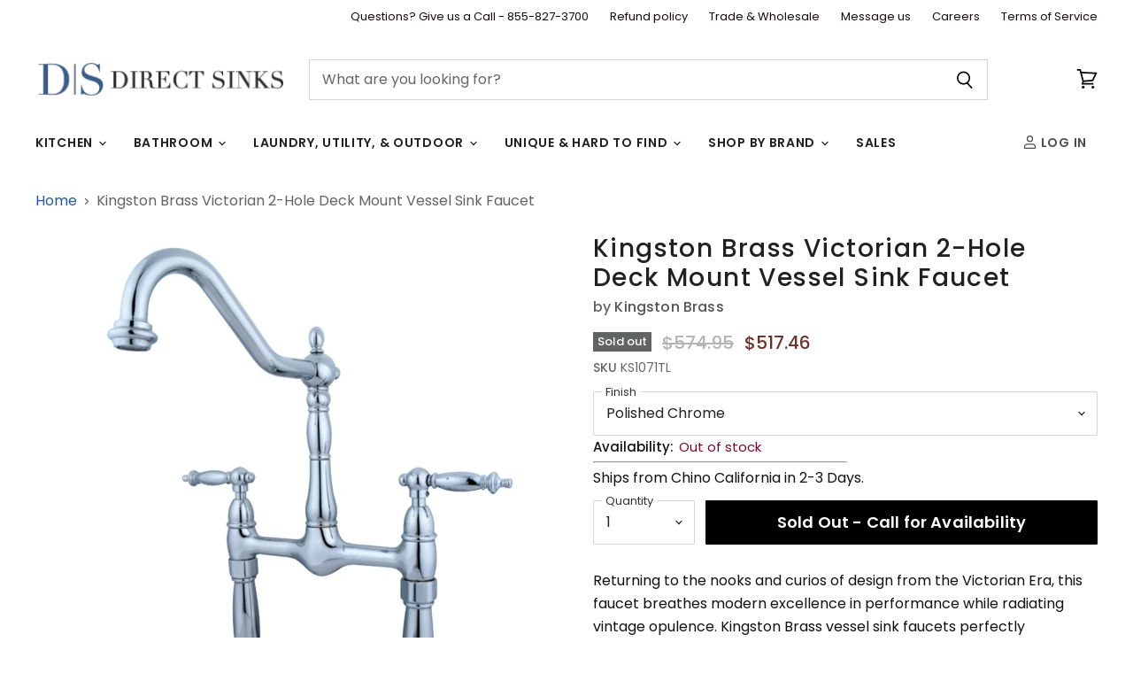

--- FILE ---
content_type: text/html; charset=utf-8
request_url: https://directsinks.com/products/kingston-brass-victorian-classic-vessel-sink-faucet-with-two-handle-ks1071tl
body_size: 48079
content:
<!DOCTYPE html>
<html class="no-js no-touch" lang="en">
  <head>
    <meta charset="utf-8">
    <meta http-equiv="X-UA-Compatible" content="IE=edge,chrome=1">
    <meta name="viewport" content="width=device-width,initial-scale=1" />

    <!-- Preconnect Domains -->
    <link rel="preconnect" href="https://cdn.shopify.com" crossorigin>
    <link rel="preconnect" href="https://fonts.shopify.com" crossorigin>
    <link rel="preconnect" href="https://monorail-edge.shopifysvc.com">

    
      <link rel="preconnect" href="https://connect.facebook.net" crossorigin>
    
    
      <link rel="preconnect" href="https://www.google-analytics.com" crossorigin>
    

    <!---GOOGLE BADGE--->
<script src="https://apis.google.com/js/platform.js?onload=renderOptIn" async defer></script>
<!-- BEGIN MerchantWidget Code -->
<script id='merchantWidgetScript'
        src="https://www.gstatic.com/shopping/merchant/merchantwidget.js"
        defer>
</script>
<script type="text/javascript">
  merchantWidgetScript.addEventListener('load', function () {
    merchantwidget.start({
     sideMargin: 21,
     bottomMargin: 33,
     mobileSideMargin: 11,
     mobileBottomMargin: 19,
     position: 'RIGHT_BOTTOM'
   });
  });
</script>
<!-- END MerchantWidget Code -->
<script>
  window.renderOptIn = function() {
    window.gapi.load('surveyoptin', function() {
      window.gapi.surveyoptin.render(
        {
          // REQUIRED FIELDS
          "merchant_id": 238411275,
          "order_id": "ORDER_ID",
          "email": "CUSTOMER_EMAIL",
          "delivery_country": "COUNTRY_CODE",
          "estimated_delivery_date": "YYYY-MM-DD",

          // OPTIONAL FIELDS
          "products": [{"gtin":"GTIN1"}, {"gtin":"GTIN2"}]
        });
    });
  }
</script>
      
    
    <!-- Preload Assets -->
    <link rel="preload" href="//directsinks.com/cdn/shop/t/74/assets/api.js?v=158824355061918325371763743633" as="script">

    

    <link rel="preload" href="//directsinks.com/cdn/shop/t/74/assets/superstore.js?v=25583797257772609921763744918" as="script"><title>Kingston Brass Victorian 2-Hole Deck Mount Vessel Sink Faucet — DirectSinks</title>

    
      <meta name="description" content="Returning to the nooks and curios of design from the Victorian Era, this faucet breathes modern excellence in performance while radiating vintage opulence. Kingston Brass vessel sink faucets perfectly complement the exquisite artistry of vessel sinks. Designed to handle the extra clearance needed for pairing with a ves">
    

    
  <link rel="shortcut icon" href="//directsinks.com/cdn/shop/files/flavacon_32x32.png?v=1620831840" type="image/png">


    
      <link rel="canonical" href="https://directsinks.com/products/kingston-brass-victorian-classic-vessel-sink-faucet-with-two-handle-ks1071tl" />
    

    
    















<meta property="og:site_name" content="DirectSinks">
<meta property="og:url" content="https://directsinks.com/products/kingston-brass-victorian-classic-vessel-sink-faucet-with-two-handle-ks1071tl">
<meta property="og:title" content="Kingston Brass Victorian 2-Hole Deck Mount Vessel Sink Faucet">
<meta property="og:type" content="website">
<meta property="og:description" content="Returning to the nooks and curios of design from the Victorian Era, this faucet breathes modern excellence in performance while radiating vintage opulence. Kingston Brass vessel sink faucets perfectly complement the exquisite artistry of vessel sinks. Designed to handle the extra clearance needed for pairing with a ves">




    
    
    

    
    
    <meta
      property="og:image"
      content="https://directsinks.com/cdn/shop/products/ng29chmjsacewowisvr9_06dc94ff-9558-40e8-b8ee-b7f333980005_1200x1200.jpg?v=1586836316"
    />
    <meta
      property="og:image:secure_url"
      content="https://directsinks.com/cdn/shop/products/ng29chmjsacewowisvr9_06dc94ff-9558-40e8-b8ee-b7f333980005_1200x1200.jpg?v=1586836316"
    />
    <meta property="og:image:width" content="1200" />
    <meta property="og:image:height" content="1200" />
    
    
    <meta property="og:image:alt" content="Kingston Brass Victorian 2-Hole Deck Mount Vessel Sink Faucet-DirectSinks" />
  
















<meta name="twitter:title" content="Kingston Brass Victorian 2-Hole Deck Mount Vessel Sink Faucet">
<meta name="twitter:description" content="Returning to the nooks and curios of design from the Victorian Era, this faucet breathes modern excellence in performance while radiating vintage opulence. Kingston Brass vessel sink faucets perfectly complement the exquisite artistry of vessel sinks. Designed to handle the extra clearance needed for pairing with a ves">


    
    
    
      
      
      <meta name="twitter:card" content="summary">
    
    
    <meta
      property="twitter:image"
      content="https://directsinks.com/cdn/shop/products/ng29chmjsacewowisvr9_06dc94ff-9558-40e8-b8ee-b7f333980005_1200x1200_crop_center.jpg?v=1586836316"
    />
    <meta property="twitter:image:width" content="1200" />
    <meta property="twitter:image:height" content="1200" />
    
    
    <meta property="twitter:image:alt" content="Kingston Brass Victorian 2-Hole Deck Mount Vessel Sink Faucet-DirectSinks" />
  



    

    <link rel="preload" href="//directsinks.com/cdn/fonts/poppins/poppins_n6.aa29d4918bc243723d56b59572e18228ed0786f6.woff2" as="font" crossorigin="anonymous">

    
      <link rel="preload" as="style" href="//directsinks.com/cdn/shop/t/74/assets/theme.css?v=158227219191523666251764189429">
    

    <script>window.performance && window.performance.mark && window.performance.mark('shopify.content_for_header.start');</script><meta name="google-site-verification" content="lVd6YEU9lFUbCkSyC3cDE-8zk8ACTO-yNwvWS8LVVjI">
<meta id="shopify-digital-wallet" name="shopify-digital-wallet" content="/25683480/digital_wallets/dialog">
<meta name="shopify-checkout-api-token" content="6cc60750d3634b5e5ced8a2a255a21bf">
<link rel="alternate" type="application/json+oembed" href="https://directsinks.com/products/kingston-brass-victorian-classic-vessel-sink-faucet-with-two-handle-ks1071tl.oembed">
<script async="async" src="/checkouts/internal/preloads.js?locale=en-US"></script>
<link rel="preconnect" href="https://shop.app" crossorigin="anonymous">
<script async="async" src="https://shop.app/checkouts/internal/preloads.js?locale=en-US&shop_id=25683480" crossorigin="anonymous"></script>
<script id="apple-pay-shop-capabilities" type="application/json">{"shopId":25683480,"countryCode":"US","currencyCode":"USD","merchantCapabilities":["supports3DS"],"merchantId":"gid:\/\/shopify\/Shop\/25683480","merchantName":"DirectSinks","requiredBillingContactFields":["postalAddress","email","phone"],"requiredShippingContactFields":["postalAddress","email","phone"],"shippingType":"shipping","supportedNetworks":["visa","masterCard","amex","discover","elo","jcb"],"total":{"type":"pending","label":"DirectSinks","amount":"1.00"},"shopifyPaymentsEnabled":true,"supportsSubscriptions":true}</script>
<script id="shopify-features" type="application/json">{"accessToken":"6cc60750d3634b5e5ced8a2a255a21bf","betas":["rich-media-storefront-analytics"],"domain":"directsinks.com","predictiveSearch":true,"shopId":25683480,"locale":"en"}</script>
<script>var Shopify = Shopify || {};
Shopify.shop = "directsinks.myshopify.com";
Shopify.locale = "en";
Shopify.currency = {"active":"USD","rate":"1.0"};
Shopify.country = "US";
Shopify.theme = {"name":"11 21 25 with search changes","id":147917504666,"schema_name":"Superstore","schema_version":"5.3.1","theme_store_id":null,"role":"main"};
Shopify.theme.handle = "null";
Shopify.theme.style = {"id":null,"handle":null};
Shopify.cdnHost = "directsinks.com/cdn";
Shopify.routes = Shopify.routes || {};
Shopify.routes.root = "/";</script>
<script type="module">!function(o){(o.Shopify=o.Shopify||{}).modules=!0}(window);</script>
<script>!function(o){function n(){var o=[];function n(){o.push(Array.prototype.slice.apply(arguments))}return n.q=o,n}var t=o.Shopify=o.Shopify||{};t.loadFeatures=n(),t.autoloadFeatures=n()}(window);</script>
<script>
  window.ShopifyPay = window.ShopifyPay || {};
  window.ShopifyPay.apiHost = "shop.app\/pay";
  window.ShopifyPay.redirectState = null;
</script>
<script id="shop-js-analytics" type="application/json">{"pageType":"product"}</script>
<script defer="defer" async type="module" src="//directsinks.com/cdn/shopifycloud/shop-js/modules/v2/client.init-shop-cart-sync_BdyHc3Nr.en.esm.js"></script>
<script defer="defer" async type="module" src="//directsinks.com/cdn/shopifycloud/shop-js/modules/v2/chunk.common_Daul8nwZ.esm.js"></script>
<script type="module">
  await import("//directsinks.com/cdn/shopifycloud/shop-js/modules/v2/client.init-shop-cart-sync_BdyHc3Nr.en.esm.js");
await import("//directsinks.com/cdn/shopifycloud/shop-js/modules/v2/chunk.common_Daul8nwZ.esm.js");

  window.Shopify.SignInWithShop?.initShopCartSync?.({"fedCMEnabled":true,"windoidEnabled":true});

</script>
<script>
  window.Shopify = window.Shopify || {};
  if (!window.Shopify.featureAssets) window.Shopify.featureAssets = {};
  window.Shopify.featureAssets['shop-js'] = {"shop-cart-sync":["modules/v2/client.shop-cart-sync_QYOiDySF.en.esm.js","modules/v2/chunk.common_Daul8nwZ.esm.js"],"init-fed-cm":["modules/v2/client.init-fed-cm_DchLp9rc.en.esm.js","modules/v2/chunk.common_Daul8nwZ.esm.js"],"shop-button":["modules/v2/client.shop-button_OV7bAJc5.en.esm.js","modules/v2/chunk.common_Daul8nwZ.esm.js"],"init-windoid":["modules/v2/client.init-windoid_DwxFKQ8e.en.esm.js","modules/v2/chunk.common_Daul8nwZ.esm.js"],"shop-cash-offers":["modules/v2/client.shop-cash-offers_DWtL6Bq3.en.esm.js","modules/v2/chunk.common_Daul8nwZ.esm.js","modules/v2/chunk.modal_CQq8HTM6.esm.js"],"shop-toast-manager":["modules/v2/client.shop-toast-manager_CX9r1SjA.en.esm.js","modules/v2/chunk.common_Daul8nwZ.esm.js"],"init-shop-email-lookup-coordinator":["modules/v2/client.init-shop-email-lookup-coordinator_UhKnw74l.en.esm.js","modules/v2/chunk.common_Daul8nwZ.esm.js"],"pay-button":["modules/v2/client.pay-button_DzxNnLDY.en.esm.js","modules/v2/chunk.common_Daul8nwZ.esm.js"],"avatar":["modules/v2/client.avatar_BTnouDA3.en.esm.js"],"init-shop-cart-sync":["modules/v2/client.init-shop-cart-sync_BdyHc3Nr.en.esm.js","modules/v2/chunk.common_Daul8nwZ.esm.js"],"shop-login-button":["modules/v2/client.shop-login-button_D8B466_1.en.esm.js","modules/v2/chunk.common_Daul8nwZ.esm.js","modules/v2/chunk.modal_CQq8HTM6.esm.js"],"init-customer-accounts-sign-up":["modules/v2/client.init-customer-accounts-sign-up_C8fpPm4i.en.esm.js","modules/v2/client.shop-login-button_D8B466_1.en.esm.js","modules/v2/chunk.common_Daul8nwZ.esm.js","modules/v2/chunk.modal_CQq8HTM6.esm.js"],"init-shop-for-new-customer-accounts":["modules/v2/client.init-shop-for-new-customer-accounts_CVTO0Ztu.en.esm.js","modules/v2/client.shop-login-button_D8B466_1.en.esm.js","modules/v2/chunk.common_Daul8nwZ.esm.js","modules/v2/chunk.modal_CQq8HTM6.esm.js"],"init-customer-accounts":["modules/v2/client.init-customer-accounts_dRgKMfrE.en.esm.js","modules/v2/client.shop-login-button_D8B466_1.en.esm.js","modules/v2/chunk.common_Daul8nwZ.esm.js","modules/v2/chunk.modal_CQq8HTM6.esm.js"],"shop-follow-button":["modules/v2/client.shop-follow-button_CkZpjEct.en.esm.js","modules/v2/chunk.common_Daul8nwZ.esm.js","modules/v2/chunk.modal_CQq8HTM6.esm.js"],"lead-capture":["modules/v2/client.lead-capture_BntHBhfp.en.esm.js","modules/v2/chunk.common_Daul8nwZ.esm.js","modules/v2/chunk.modal_CQq8HTM6.esm.js"],"checkout-modal":["modules/v2/client.checkout-modal_CfxcYbTm.en.esm.js","modules/v2/chunk.common_Daul8nwZ.esm.js","modules/v2/chunk.modal_CQq8HTM6.esm.js"],"shop-login":["modules/v2/client.shop-login_Da4GZ2H6.en.esm.js","modules/v2/chunk.common_Daul8nwZ.esm.js","modules/v2/chunk.modal_CQq8HTM6.esm.js"],"payment-terms":["modules/v2/client.payment-terms_MV4M3zvL.en.esm.js","modules/v2/chunk.common_Daul8nwZ.esm.js","modules/v2/chunk.modal_CQq8HTM6.esm.js"]};
</script>
<script id="__st">var __st={"a":25683480,"offset":-18000,"reqid":"c1a8b534-3b48-4a69-b51a-ac02e6b2ddcc-1768966650","pageurl":"directsinks.com\/products\/kingston-brass-victorian-classic-vessel-sink-faucet-with-two-handle-ks1071tl","u":"5ec0a617da15","p":"product","rtyp":"product","rid":1927552598058};</script>
<script>window.ShopifyPaypalV4VisibilityTracking = true;</script>
<script id="captcha-bootstrap">!function(){'use strict';const t='contact',e='account',n='new_comment',o=[[t,t],['blogs',n],['comments',n],[t,'customer']],c=[[e,'customer_login'],[e,'guest_login'],[e,'recover_customer_password'],[e,'create_customer']],r=t=>t.map((([t,e])=>`form[action*='/${t}']:not([data-nocaptcha='true']) input[name='form_type'][value='${e}']`)).join(','),a=t=>()=>t?[...document.querySelectorAll(t)].map((t=>t.form)):[];function s(){const t=[...o],e=r(t);return a(e)}const i='password',u='form_key',d=['recaptcha-v3-token','g-recaptcha-response','h-captcha-response',i],f=()=>{try{return window.sessionStorage}catch{return}},m='__shopify_v',_=t=>t.elements[u];function p(t,e,n=!1){try{const o=window.sessionStorage,c=JSON.parse(o.getItem(e)),{data:r}=function(t){const{data:e,action:n}=t;return t[m]||n?{data:e,action:n}:{data:t,action:n}}(c);for(const[e,n]of Object.entries(r))t.elements[e]&&(t.elements[e].value=n);n&&o.removeItem(e)}catch(o){console.error('form repopulation failed',{error:o})}}const l='form_type',E='cptcha';function T(t){t.dataset[E]=!0}const w=window,h=w.document,L='Shopify',v='ce_forms',y='captcha';let A=!1;((t,e)=>{const n=(g='f06e6c50-85a8-45c8-87d0-21a2b65856fe',I='https://cdn.shopify.com/shopifycloud/storefront-forms-hcaptcha/ce_storefront_forms_captcha_hcaptcha.v1.5.2.iife.js',D={infoText:'Protected by hCaptcha',privacyText:'Privacy',termsText:'Terms'},(t,e,n)=>{const o=w[L][v],c=o.bindForm;if(c)return c(t,g,e,D).then(n);var r;o.q.push([[t,g,e,D],n]),r=I,A||(h.body.append(Object.assign(h.createElement('script'),{id:'captcha-provider',async:!0,src:r})),A=!0)});var g,I,D;w[L]=w[L]||{},w[L][v]=w[L][v]||{},w[L][v].q=[],w[L][y]=w[L][y]||{},w[L][y].protect=function(t,e){n(t,void 0,e),T(t)},Object.freeze(w[L][y]),function(t,e,n,w,h,L){const[v,y,A,g]=function(t,e,n){const i=e?o:[],u=t?c:[],d=[...i,...u],f=r(d),m=r(i),_=r(d.filter((([t,e])=>n.includes(e))));return[a(f),a(m),a(_),s()]}(w,h,L),I=t=>{const e=t.target;return e instanceof HTMLFormElement?e:e&&e.form},D=t=>v().includes(t);t.addEventListener('submit',(t=>{const e=I(t);if(!e)return;const n=D(e)&&!e.dataset.hcaptchaBound&&!e.dataset.recaptchaBound,o=_(e),c=g().includes(e)&&(!o||!o.value);(n||c)&&t.preventDefault(),c&&!n&&(function(t){try{if(!f())return;!function(t){const e=f();if(!e)return;const n=_(t);if(!n)return;const o=n.value;o&&e.removeItem(o)}(t);const e=Array.from(Array(32),(()=>Math.random().toString(36)[2])).join('');!function(t,e){_(t)||t.append(Object.assign(document.createElement('input'),{type:'hidden',name:u})),t.elements[u].value=e}(t,e),function(t,e){const n=f();if(!n)return;const o=[...t.querySelectorAll(`input[type='${i}']`)].map((({name:t})=>t)),c=[...d,...o],r={};for(const[a,s]of new FormData(t).entries())c.includes(a)||(r[a]=s);n.setItem(e,JSON.stringify({[m]:1,action:t.action,data:r}))}(t,e)}catch(e){console.error('failed to persist form',e)}}(e),e.submit())}));const S=(t,e)=>{t&&!t.dataset[E]&&(n(t,e.some((e=>e===t))),T(t))};for(const o of['focusin','change'])t.addEventListener(o,(t=>{const e=I(t);D(e)&&S(e,y())}));const B=e.get('form_key'),M=e.get(l),P=B&&M;t.addEventListener('DOMContentLoaded',(()=>{const t=y();if(P)for(const e of t)e.elements[l].value===M&&p(e,B);[...new Set([...A(),...v().filter((t=>'true'===t.dataset.shopifyCaptcha))])].forEach((e=>S(e,t)))}))}(h,new URLSearchParams(w.location.search),n,t,e,['guest_login'])})(!0,!0)}();</script>
<script integrity="sha256-4kQ18oKyAcykRKYeNunJcIwy7WH5gtpwJnB7kiuLZ1E=" data-source-attribution="shopify.loadfeatures" defer="defer" src="//directsinks.com/cdn/shopifycloud/storefront/assets/storefront/load_feature-a0a9edcb.js" crossorigin="anonymous"></script>
<script crossorigin="anonymous" defer="defer" src="//directsinks.com/cdn/shopifycloud/storefront/assets/shopify_pay/storefront-65b4c6d7.js?v=20250812"></script>
<script data-source-attribution="shopify.dynamic_checkout.dynamic.init">var Shopify=Shopify||{};Shopify.PaymentButton=Shopify.PaymentButton||{isStorefrontPortableWallets:!0,init:function(){window.Shopify.PaymentButton.init=function(){};var t=document.createElement("script");t.src="https://directsinks.com/cdn/shopifycloud/portable-wallets/latest/portable-wallets.en.js",t.type="module",document.head.appendChild(t)}};
</script>
<script data-source-attribution="shopify.dynamic_checkout.buyer_consent">
  function portableWalletsHideBuyerConsent(e){var t=document.getElementById("shopify-buyer-consent"),n=document.getElementById("shopify-subscription-policy-button");t&&n&&(t.classList.add("hidden"),t.setAttribute("aria-hidden","true"),n.removeEventListener("click",e))}function portableWalletsShowBuyerConsent(e){var t=document.getElementById("shopify-buyer-consent"),n=document.getElementById("shopify-subscription-policy-button");t&&n&&(t.classList.remove("hidden"),t.removeAttribute("aria-hidden"),n.addEventListener("click",e))}window.Shopify?.PaymentButton&&(window.Shopify.PaymentButton.hideBuyerConsent=portableWalletsHideBuyerConsent,window.Shopify.PaymentButton.showBuyerConsent=portableWalletsShowBuyerConsent);
</script>
<script data-source-attribution="shopify.dynamic_checkout.cart.bootstrap">document.addEventListener("DOMContentLoaded",(function(){function t(){return document.querySelector("shopify-accelerated-checkout-cart, shopify-accelerated-checkout")}if(t())Shopify.PaymentButton.init();else{new MutationObserver((function(e,n){t()&&(Shopify.PaymentButton.init(),n.disconnect())})).observe(document.body,{childList:!0,subtree:!0})}}));
</script>
<link id="shopify-accelerated-checkout-styles" rel="stylesheet" media="screen" href="https://directsinks.com/cdn/shopifycloud/portable-wallets/latest/accelerated-checkout-backwards-compat.css" crossorigin="anonymous">
<style id="shopify-accelerated-checkout-cart">
        #shopify-buyer-consent {
  margin-top: 1em;
  display: inline-block;
  width: 100%;
}

#shopify-buyer-consent.hidden {
  display: none;
}

#shopify-subscription-policy-button {
  background: none;
  border: none;
  padding: 0;
  text-decoration: underline;
  font-size: inherit;
  cursor: pointer;
}

#shopify-subscription-policy-button::before {
  box-shadow: none;
}

      </style>

<script>window.performance && window.performance.mark && window.performance.mark('shopify.content_for_header.end');</script>

    <script>
      document.documentElement.className=document.documentElement.className.replace(/\bno-js\b/,'js');
      if(window.Shopify&&window.Shopify.designMode)document.documentElement.className+=' in-theme-editor';
      if(('ontouchstart' in window)||window.DocumentTouch&&document instanceof DocumentTouch)document.documentElement.className=document.documentElement.className.replace(/\bno-touch\b/,'has-touch');
    </script>

    <script src="//directsinks.com/cdn/shop/t/74/assets/api.js?v=158824355061918325371763743633" defer></script>

    
      <link href="//directsinks.com/cdn/shop/t/74/assets/theme.css?v=158227219191523666251764189429" rel="stylesheet" type="text/css" media="all" />
    

    

    
    <script>
      window.Theme = window.Theme || {};
      window.Theme.version = '5.3.1';
      window.Theme.name = 'Superstore';
      window.Theme.routes = {
        "root_url": "/",
        "account_url": "/account",
        "account_login_url": "https://directsinks.com/customer_authentication/redirect?locale=en&region_country=US",
        "account_logout_url": "/account/logout",
        "account_register_url": "/account/register",
        "account_addresses_url": "/account/addresses",
        "collections_url": "/collections",
        "all_products_collection_url": "/collections/all",
        "search_url": "/search",
        "predictive_search_url": "/search/suggest",
        "cart_url": "/cart",
        "cart_add_url": "/cart/add",
        "cart_change_url": "/cart/change",
        "cart_clear_url": "/cart/clear",
        "product_recommendations_url": "/recommendations/products",
      };
    </script>
    
  <!-- BEGIN app block: shopify://apps/judge-me-reviews/blocks/judgeme_core/61ccd3b1-a9f2-4160-9fe9-4fec8413e5d8 --><!-- Start of Judge.me Core -->






<link rel="dns-prefetch" href="https://cdnwidget.judge.me">
<link rel="dns-prefetch" href="https://cdn.judge.me">
<link rel="dns-prefetch" href="https://cdn1.judge.me">
<link rel="dns-prefetch" href="https://api.judge.me">

<script data-cfasync='false' class='jdgm-settings-script'>window.jdgmSettings={"pagination":5,"disable_web_reviews":false,"badge_no_review_text":"No reviews","badge_n_reviews_text":"{{ n }} review/reviews","badge_star_color":"#e9bf2a","hide_badge_preview_if_no_reviews":true,"badge_hide_text":false,"enforce_center_preview_badge":false,"widget_title":"Customer Reviews","widget_open_form_text":"Write a review","widget_close_form_text":"Cancel review","widget_refresh_page_text":"Refresh page","widget_summary_text":"Based on {{ number_of_reviews }} review/reviews","widget_no_review_text":"Be the first to write a review","widget_name_field_text":"Display name","widget_verified_name_field_text":"Verified Name (public)","widget_name_placeholder_text":"Display name","widget_required_field_error_text":"This field is required.","widget_email_field_text":"Email address","widget_verified_email_field_text":"Verified Email (private, can not be edited)","widget_email_placeholder_text":"Your email address","widget_email_field_error_text":"Please enter a valid email address.","widget_rating_field_text":"Rating","widget_review_title_field_text":"Review Title","widget_review_title_placeholder_text":"Give your review a title","widget_review_body_field_text":"Review content","widget_review_body_placeholder_text":"Start writing here...","widget_pictures_field_text":"Picture/Video (optional)","widget_submit_review_text":"Submit Review","widget_submit_verified_review_text":"Submit Verified Review","widget_submit_success_msg_with_auto_publish":"Thank you! Please refresh the page in a few moments to see your review. You can remove or edit your review by logging into \u003ca href='https://judge.me/login' target='_blank' rel='nofollow noopener'\u003eJudge.me\u003c/a\u003e","widget_submit_success_msg_no_auto_publish":"Thank you! Your review will be published as soon as it is approved by the shop admin. You can remove or edit your review by logging into \u003ca href='https://judge.me/login' target='_blank' rel='nofollow noopener'\u003eJudge.me\u003c/a\u003e","widget_show_default_reviews_out_of_total_text":"Showing {{ n_reviews_shown }} out of {{ n_reviews }} reviews.","widget_show_all_link_text":"Show all","widget_show_less_link_text":"Show less","widget_author_said_text":"{{ reviewer_name }} said:","widget_days_text":"{{ n }} days ago","widget_weeks_text":"{{ n }} week/weeks ago","widget_months_text":"{{ n }} month/months ago","widget_years_text":"{{ n }} year/years ago","widget_yesterday_text":"Yesterday","widget_today_text":"Today","widget_replied_text":"\u003e\u003e {{ shop_name }} replied:","widget_read_more_text":"Read more","widget_reviewer_name_as_initial":"","widget_rating_filter_color":"","widget_rating_filter_see_all_text":"See all reviews","widget_sorting_most_recent_text":"Most Recent","widget_sorting_highest_rating_text":"Highest Rating","widget_sorting_lowest_rating_text":"Lowest Rating","widget_sorting_with_pictures_text":"Only Pictures","widget_sorting_most_helpful_text":"Most Helpful","widget_open_question_form_text":"Ask a question","widget_reviews_subtab_text":"Reviews","widget_questions_subtab_text":"Questions","widget_question_label_text":"Question","widget_answer_label_text":"Answer","widget_question_placeholder_text":"Write your question here","widget_submit_question_text":"Submit Question","widget_question_submit_success_text":"Thank you for your question! We will notify you once it gets answered.","widget_star_color":"#e9bf2a","verified_badge_text":"Verified","verified_badge_bg_color":"","verified_badge_text_color":"","verified_badge_placement":"left-of-reviewer-name","widget_review_max_height":"","widget_hide_border":false,"widget_social_share":false,"widget_thumb":false,"widget_review_location_show":false,"widget_location_format":"country_iso_code","all_reviews_include_out_of_store_products":false,"all_reviews_out_of_store_text":"(out of store)","all_reviews_pagination":100,"all_reviews_product_name_prefix_text":"about","enable_review_pictures":false,"enable_question_anwser":false,"widget_theme":"","review_date_format":"mm/dd/yyyy","default_sort_method":"most-recent","widget_product_reviews_subtab_text":"Product Reviews","widget_shop_reviews_subtab_text":"Shop Reviews","widget_other_products_reviews_text":"Reviews for other products","widget_store_reviews_subtab_text":"Store reviews","widget_no_store_reviews_text":"This store hasn't received any reviews yet","widget_web_restriction_product_reviews_text":"This product hasn't received any reviews yet","widget_no_items_text":"No items found","widget_show_more_text":"Show more","widget_write_a_store_review_text":"Write a Store Review","widget_other_languages_heading":"Reviews in Other Languages","widget_translate_review_text":"Translate review to {{ language }}","widget_translating_review_text":"Translating...","widget_show_original_translation_text":"Show original ({{ language }})","widget_translate_review_failed_text":"Review couldn't be translated.","widget_translate_review_retry_text":"Retry","widget_translate_review_try_again_later_text":"Try again later","show_product_url_for_grouped_product":false,"widget_sorting_pictures_first_text":"Pictures First","show_pictures_on_all_rev_page_mobile":false,"show_pictures_on_all_rev_page_desktop":false,"floating_tab_hide_mobile_install_preference":false,"floating_tab_button_name":"★ Reviews","floating_tab_title":"Let customers speak for us","floating_tab_button_color":"","floating_tab_button_background_color":"","floating_tab_url":"","floating_tab_url_enabled":false,"floating_tab_tab_style":"text","all_reviews_text_badge_text":"Customers rate us {{ shop.metafields.judgeme.all_reviews_rating | round: 1 }}/5 based on {{ shop.metafields.judgeme.all_reviews_count }} reviews.","all_reviews_text_badge_text_branded_style":"{{ shop.metafields.judgeme.all_reviews_rating | round: 1 }} out of 5 stars based on {{ shop.metafields.judgeme.all_reviews_count }} reviews","is_all_reviews_text_badge_a_link":false,"show_stars_for_all_reviews_text_badge":true,"all_reviews_text_badge_url":"","all_reviews_text_style":"text","all_reviews_text_color_style":"judgeme_brand_color","all_reviews_text_color":"#108474","all_reviews_text_show_jm_brand":true,"featured_carousel_show_header":true,"featured_carousel_title":"Real Customer Reviews","testimonials_carousel_title":"Customers are saying","videos_carousel_title":"Real customer stories","cards_carousel_title":"Customers are saying","featured_carousel_count_text":"from {{ n }} reviews","featured_carousel_add_link_to_all_reviews_page":false,"featured_carousel_url":"","featured_carousel_show_images":true,"featured_carousel_autoslide_interval":5,"featured_carousel_arrows_on_the_sides":false,"featured_carousel_height":250,"featured_carousel_width":100,"featured_carousel_image_size":0,"featured_carousel_image_height":250,"featured_carousel_arrow_color":"#eeeeee","verified_count_badge_style":"vintage","verified_count_badge_orientation":"horizontal","verified_count_badge_color_style":"judgeme_brand_color","verified_count_badge_color":"#108474","is_verified_count_badge_a_link":false,"verified_count_badge_url":"","verified_count_badge_show_jm_brand":true,"widget_rating_preset_default":5,"widget_first_sub_tab":"product-reviews","widget_show_histogram":true,"widget_histogram_use_custom_color":false,"widget_pagination_use_custom_color":false,"widget_star_use_custom_color":true,"widget_verified_badge_use_custom_color":false,"widget_write_review_use_custom_color":false,"picture_reminder_submit_button":"Upload Pictures","enable_review_videos":false,"mute_video_by_default":false,"widget_sorting_videos_first_text":"Videos First","widget_review_pending_text":"Pending","featured_carousel_items_for_large_screen":3,"social_share_options_order":"Facebook,Twitter","remove_microdata_snippet":true,"disable_json_ld":false,"enable_json_ld_products":false,"preview_badge_show_question_text":false,"preview_badge_no_question_text":"No questions","preview_badge_n_question_text":"{{ number_of_questions }} question/questions","qa_badge_show_icon":false,"qa_badge_position":"same-row","remove_judgeme_branding":true,"widget_add_search_bar":false,"widget_search_bar_placeholder":"Search","widget_sorting_verified_only_text":"Verified only","featured_carousel_theme":"compact","featured_carousel_show_rating":true,"featured_carousel_show_title":true,"featured_carousel_show_body":true,"featured_carousel_show_date":false,"featured_carousel_show_reviewer":true,"featured_carousel_show_product":false,"featured_carousel_header_background_color":"#108474","featured_carousel_header_text_color":"#ffffff","featured_carousel_name_product_separator":"reviewed","featured_carousel_full_star_background":"#108474","featured_carousel_empty_star_background":"#dadada","featured_carousel_vertical_theme_background":"#f9fafb","featured_carousel_verified_badge_enable":false,"featured_carousel_verified_badge_color":"#108474","featured_carousel_border_style":"round","featured_carousel_review_line_length_limit":3,"featured_carousel_more_reviews_button_text":"Read more reviews","featured_carousel_view_product_button_text":"View product","all_reviews_page_load_reviews_on":"scroll","all_reviews_page_load_more_text":"Load More Reviews","disable_fb_tab_reviews":false,"enable_ajax_cdn_cache":false,"widget_advanced_speed_features":5,"widget_public_name_text":"displayed publicly like","default_reviewer_name":"John Smith","default_reviewer_name_has_non_latin":true,"widget_reviewer_anonymous":"Anonymous","medals_widget_title":"Judge.me Review Medals","medals_widget_background_color":"#f9fafb","medals_widget_position":"footer_all_pages","medals_widget_border_color":"#f9fafb","medals_widget_verified_text_position":"left","medals_widget_use_monochromatic_version":false,"medals_widget_elements_color":"#108474","show_reviewer_avatar":true,"widget_invalid_yt_video_url_error_text":"Not a YouTube video URL","widget_max_length_field_error_text":"Please enter no more than {0} characters.","widget_show_country_flag":false,"widget_show_collected_via_shop_app":true,"widget_verified_by_shop_badge_style":"light","widget_verified_by_shop_text":"Verified by Shop","widget_show_photo_gallery":false,"widget_load_with_code_splitting":true,"widget_ugc_install_preference":false,"widget_ugc_title":"Made by us, Shared by you","widget_ugc_subtitle":"Tag us to see your picture featured in our page","widget_ugc_arrows_color":"#ffffff","widget_ugc_primary_button_text":"Buy Now","widget_ugc_primary_button_background_color":"#108474","widget_ugc_primary_button_text_color":"#ffffff","widget_ugc_primary_button_border_width":"0","widget_ugc_primary_button_border_style":"none","widget_ugc_primary_button_border_color":"#108474","widget_ugc_primary_button_border_radius":"25","widget_ugc_secondary_button_text":"Load More","widget_ugc_secondary_button_background_color":"#ffffff","widget_ugc_secondary_button_text_color":"#108474","widget_ugc_secondary_button_border_width":"2","widget_ugc_secondary_button_border_style":"solid","widget_ugc_secondary_button_border_color":"#108474","widget_ugc_secondary_button_border_radius":"25","widget_ugc_reviews_button_text":"View Reviews","widget_ugc_reviews_button_background_color":"#ffffff","widget_ugc_reviews_button_text_color":"#108474","widget_ugc_reviews_button_border_width":"2","widget_ugc_reviews_button_border_style":"solid","widget_ugc_reviews_button_border_color":"#108474","widget_ugc_reviews_button_border_radius":"25","widget_ugc_reviews_button_link_to":"judgeme-reviews-page","widget_ugc_show_post_date":true,"widget_ugc_max_width":"800","widget_rating_metafield_value_type":true,"widget_primary_color":"#1A2B4C","widget_enable_secondary_color":false,"widget_secondary_color":"#edf5f5","widget_summary_average_rating_text":"{{ average_rating }} out of 5","widget_media_grid_title":"Customer photos \u0026 videos","widget_media_grid_see_more_text":"See more","widget_round_style":false,"widget_show_product_medals":true,"widget_verified_by_judgeme_text":"Verified by Judge.me","widget_show_store_medals":true,"widget_verified_by_judgeme_text_in_store_medals":"Verified by Judge.me","widget_media_field_exceed_quantity_message":"Sorry, we can only accept {{ max_media }} for one review.","widget_media_field_exceed_limit_message":"{{ file_name }} is too large, please select a {{ media_type }} less than {{ size_limit }}MB.","widget_review_submitted_text":"Review Submitted!","widget_question_submitted_text":"Question Submitted!","widget_close_form_text_question":"Cancel","widget_write_your_answer_here_text":"Write your answer here","widget_enabled_branded_link":true,"widget_show_collected_by_judgeme":true,"widget_reviewer_name_color":"","widget_write_review_text_color":"","widget_write_review_bg_color":"","widget_collected_by_judgeme_text":"collected by Judge.me","widget_pagination_type":"standard","widget_load_more_text":"Load More","widget_load_more_color":"#108474","widget_full_review_text":"Full Review","widget_read_more_reviews_text":"Read More Reviews","widget_read_questions_text":"Read Questions","widget_questions_and_answers_text":"Questions \u0026 Answers","widget_verified_by_text":"Verified by","widget_verified_text":"Verified","widget_number_of_reviews_text":"{{ number_of_reviews }} reviews","widget_back_button_text":"Back","widget_next_button_text":"Next","widget_custom_forms_filter_button":"Filters","custom_forms_style":"vertical","widget_show_review_information":false,"how_reviews_are_collected":"How reviews are collected?","widget_show_review_keywords":false,"widget_gdpr_statement":"How we use your data: We'll only contact you about the review you left, and only if necessary. By submitting your review, you agree to Judge.me's \u003ca href='https://judge.me/terms' target='_blank' rel='nofollow noopener'\u003eterms\u003c/a\u003e, \u003ca href='https://judge.me/privacy' target='_blank' rel='nofollow noopener'\u003eprivacy\u003c/a\u003e and \u003ca href='https://judge.me/content-policy' target='_blank' rel='nofollow noopener'\u003econtent\u003c/a\u003e policies.","widget_multilingual_sorting_enabled":false,"widget_translate_review_content_enabled":false,"widget_translate_review_content_method":"manual","popup_widget_review_selection":"automatically_with_pictures","popup_widget_round_border_style":true,"popup_widget_show_title":true,"popup_widget_show_body":true,"popup_widget_show_reviewer":false,"popup_widget_show_product":true,"popup_widget_show_pictures":true,"popup_widget_use_review_picture":true,"popup_widget_show_on_home_page":true,"popup_widget_show_on_product_page":true,"popup_widget_show_on_collection_page":true,"popup_widget_show_on_cart_page":true,"popup_widget_position":"bottom_left","popup_widget_first_review_delay":5,"popup_widget_duration":5,"popup_widget_interval":5,"popup_widget_review_count":5,"popup_widget_hide_on_mobile":true,"review_snippet_widget_round_border_style":true,"review_snippet_widget_card_color":"#FFFFFF","review_snippet_widget_slider_arrows_background_color":"#FFFFFF","review_snippet_widget_slider_arrows_color":"#000000","review_snippet_widget_star_color":"#108474","show_product_variant":false,"all_reviews_product_variant_label_text":"Variant: ","widget_show_verified_branding":false,"widget_ai_summary_title":"Customers say","widget_ai_summary_disclaimer":"AI-powered review summary based on recent customer reviews","widget_show_ai_summary":false,"widget_show_ai_summary_bg":false,"widget_show_review_title_input":true,"redirect_reviewers_invited_via_email":"review_widget","request_store_review_after_product_review":false,"request_review_other_products_in_order":false,"review_form_color_scheme":"default","review_form_corner_style":"square","review_form_star_color":{},"review_form_text_color":"#333333","review_form_background_color":"#ffffff","review_form_field_background_color":"#fafafa","review_form_button_color":{},"review_form_button_text_color":"#ffffff","review_form_modal_overlay_color":"#000000","review_content_screen_title_text":"How would you rate this product?","review_content_introduction_text":"We would love it if you would share a bit about your experience.","store_review_form_title_text":"How would you rate this store?","store_review_form_introduction_text":"We would love it if you would share a bit about your experience.","show_review_guidance_text":true,"one_star_review_guidance_text":"Poor","five_star_review_guidance_text":"Great","customer_information_screen_title_text":"About you","customer_information_introduction_text":"Please tell us more about you.","custom_questions_screen_title_text":"Your experience in more detail","custom_questions_introduction_text":"Here are a few questions to help us understand more about your experience.","review_submitted_screen_title_text":"Thanks for your review!","review_submitted_screen_thank_you_text":"We are processing it and it will appear on the store soon.","review_submitted_screen_email_verification_text":"Please confirm your email by clicking the link we just sent you. This helps us keep reviews authentic.","review_submitted_request_store_review_text":"Would you like to share your experience of shopping with us?","review_submitted_review_other_products_text":"Would you like to review these products?","store_review_screen_title_text":"Would you like to share your experience of shopping with us?","store_review_introduction_text":"We value your feedback and use it to improve. Please share any thoughts or suggestions you have.","reviewer_media_screen_title_picture_text":"Share a picture","reviewer_media_introduction_picture_text":"Upload a photo to support your review.","reviewer_media_screen_title_video_text":"Share a video","reviewer_media_introduction_video_text":"Upload a video to support your review.","reviewer_media_screen_title_picture_or_video_text":"Share a picture or video","reviewer_media_introduction_picture_or_video_text":"Upload a photo or video to support your review.","reviewer_media_youtube_url_text":"Paste your Youtube URL here","advanced_settings_next_step_button_text":"Next","advanced_settings_close_review_button_text":"Close","modal_write_review_flow":false,"write_review_flow_required_text":"Required","write_review_flow_privacy_message_text":"We respect your privacy.","write_review_flow_anonymous_text":"Post review as anonymous","write_review_flow_visibility_text":"This won't be visible to other customers.","write_review_flow_multiple_selection_help_text":"Select as many as you like","write_review_flow_single_selection_help_text":"Select one option","write_review_flow_required_field_error_text":"This field is required","write_review_flow_invalid_email_error_text":"Please enter a valid email address","write_review_flow_max_length_error_text":"Max. {{ max_length }} characters.","write_review_flow_media_upload_text":"\u003cb\u003eClick to upload\u003c/b\u003e or drag and drop","write_review_flow_gdpr_statement":"We'll only contact you about your review if necessary. By submitting your review, you agree to our \u003ca href='https://judge.me/terms' target='_blank' rel='nofollow noopener'\u003eterms and conditions\u003c/a\u003e and \u003ca href='https://judge.me/privacy' target='_blank' rel='nofollow noopener'\u003eprivacy policy\u003c/a\u003e.","rating_only_reviews_enabled":false,"show_negative_reviews_help_screen":false,"new_review_flow_help_screen_rating_threshold":3,"negative_review_resolution_screen_title_text":"Tell us more","negative_review_resolution_text":"Your experience matters to us. If there were issues with your purchase, we're here to help. Feel free to reach out to us, we'd love the opportunity to make things right.","negative_review_resolution_button_text":"Contact us","negative_review_resolution_proceed_with_review_text":"Leave a review","negative_review_resolution_subject":"Issue with purchase from {{ shop_name }}.{{ order_name }}","preview_badge_collection_page_install_status":false,"widget_review_custom_css":"","preview_badge_custom_css":"","preview_badge_stars_count":"5-stars","featured_carousel_custom_css":"","floating_tab_custom_css":"","all_reviews_widget_custom_css":"","medals_widget_custom_css":"","verified_badge_custom_css":"","all_reviews_text_custom_css":"","transparency_badges_collected_via_store_invite":false,"transparency_badges_from_another_provider":false,"transparency_badges_collected_from_store_visitor":false,"transparency_badges_collected_by_verified_review_provider":false,"transparency_badges_earned_reward":false,"transparency_badges_collected_via_store_invite_text":"Review collected via store invitation","transparency_badges_from_another_provider_text":"Review collected from another provider","transparency_badges_collected_from_store_visitor_text":"Review collected from a store visitor","transparency_badges_written_in_google_text":"Review written in Google","transparency_badges_written_in_etsy_text":"Review written in Etsy","transparency_badges_written_in_shop_app_text":"Review written in Shop App","transparency_badges_earned_reward_text":"Review earned a reward for future purchase","product_review_widget_per_page":10,"widget_store_review_label_text":"Review about the store","checkout_comment_extension_title_on_product_page":"Customer Comments","checkout_comment_extension_num_latest_comment_show":5,"checkout_comment_extension_format":"name_and_timestamp","checkout_comment_customer_name":"last_initial","checkout_comment_comment_notification":true,"preview_badge_collection_page_install_preference":true,"preview_badge_home_page_install_preference":false,"preview_badge_product_page_install_preference":true,"review_widget_install_preference":"Can we have the main rating placed under our add to cart block, and have the summary from the clients show on the bottom of the page? ","review_carousel_install_preference":false,"floating_reviews_tab_install_preference":"none","verified_reviews_count_badge_install_preference":false,"all_reviews_text_install_preference":false,"review_widget_best_location":true,"judgeme_medals_install_preference":false,"review_widget_revamp_enabled":false,"review_widget_qna_enabled":false,"review_widget_header_theme":"minimal","review_widget_widget_title_enabled":true,"review_widget_header_text_size":"medium","review_widget_header_text_weight":"regular","review_widget_average_rating_style":"compact","review_widget_bar_chart_enabled":true,"review_widget_bar_chart_type":"numbers","review_widget_bar_chart_style":"standard","review_widget_expanded_media_gallery_enabled":false,"review_widget_reviews_section_theme":"standard","review_widget_image_style":"thumbnails","review_widget_review_image_ratio":"square","review_widget_stars_size":"medium","review_widget_verified_badge":"standard_text","review_widget_review_title_text_size":"medium","review_widget_review_text_size":"medium","review_widget_review_text_length":"medium","review_widget_number_of_columns_desktop":3,"review_widget_carousel_transition_speed":5,"review_widget_custom_questions_answers_display":"always","review_widget_button_text_color":"#FFFFFF","review_widget_text_color":"#000000","review_widget_lighter_text_color":"#7B7B7B","review_widget_corner_styling":"soft","review_widget_review_word_singular":"review","review_widget_review_word_plural":"reviews","review_widget_voting_label":"Helpful?","review_widget_shop_reply_label":"Reply from {{ shop_name }}:","review_widget_filters_title":"Filters","qna_widget_question_word_singular":"Question","qna_widget_question_word_plural":"Questions","qna_widget_answer_reply_label":"Answer from {{ answerer_name }}:","qna_content_screen_title_text":"Ask a question about this product","qna_widget_question_required_field_error_text":"Please enter your question.","qna_widget_flow_gdpr_statement":"We'll only contact you about your question if necessary. By submitting your question, you agree to our \u003ca href='https://judge.me/terms' target='_blank' rel='nofollow noopener'\u003eterms and conditions\u003c/a\u003e and \u003ca href='https://judge.me/privacy' target='_blank' rel='nofollow noopener'\u003eprivacy policy\u003c/a\u003e.","qna_widget_question_submitted_text":"Thanks for your question!","qna_widget_close_form_text_question":"Close","qna_widget_question_submit_success_text":"We’ll notify you by email when your question is answered.","all_reviews_widget_v2025_enabled":false,"all_reviews_widget_v2025_header_theme":"default","all_reviews_widget_v2025_widget_title_enabled":true,"all_reviews_widget_v2025_header_text_size":"medium","all_reviews_widget_v2025_header_text_weight":"regular","all_reviews_widget_v2025_average_rating_style":"compact","all_reviews_widget_v2025_bar_chart_enabled":true,"all_reviews_widget_v2025_bar_chart_type":"numbers","all_reviews_widget_v2025_bar_chart_style":"standard","all_reviews_widget_v2025_expanded_media_gallery_enabled":false,"all_reviews_widget_v2025_show_store_medals":true,"all_reviews_widget_v2025_show_photo_gallery":true,"all_reviews_widget_v2025_show_review_keywords":false,"all_reviews_widget_v2025_show_ai_summary":false,"all_reviews_widget_v2025_show_ai_summary_bg":false,"all_reviews_widget_v2025_add_search_bar":false,"all_reviews_widget_v2025_default_sort_method":"most-recent","all_reviews_widget_v2025_reviews_per_page":10,"all_reviews_widget_v2025_reviews_section_theme":"default","all_reviews_widget_v2025_image_style":"thumbnails","all_reviews_widget_v2025_review_image_ratio":"square","all_reviews_widget_v2025_stars_size":"medium","all_reviews_widget_v2025_verified_badge":"bold_badge","all_reviews_widget_v2025_review_title_text_size":"medium","all_reviews_widget_v2025_review_text_size":"medium","all_reviews_widget_v2025_review_text_length":"medium","all_reviews_widget_v2025_number_of_columns_desktop":3,"all_reviews_widget_v2025_carousel_transition_speed":5,"all_reviews_widget_v2025_custom_questions_answers_display":"always","all_reviews_widget_v2025_show_product_variant":false,"all_reviews_widget_v2025_show_reviewer_avatar":true,"all_reviews_widget_v2025_reviewer_name_as_initial":"","all_reviews_widget_v2025_review_location_show":false,"all_reviews_widget_v2025_location_format":"","all_reviews_widget_v2025_show_country_flag":false,"all_reviews_widget_v2025_verified_by_shop_badge_style":"light","all_reviews_widget_v2025_social_share":false,"all_reviews_widget_v2025_social_share_options_order":"Facebook,Twitter,LinkedIn,Pinterest","all_reviews_widget_v2025_pagination_type":"standard","all_reviews_widget_v2025_button_text_color":"#FFFFFF","all_reviews_widget_v2025_text_color":"#000000","all_reviews_widget_v2025_lighter_text_color":"#7B7B7B","all_reviews_widget_v2025_corner_styling":"soft","all_reviews_widget_v2025_title":"Customer reviews","all_reviews_widget_v2025_ai_summary_title":"Customers say about this store","all_reviews_widget_v2025_no_review_text":"Be the first to write a review","platform":"shopify","branding_url":"https://app.judge.me/reviews/stores/directsinks.com","branding_text":"Powered by Judge.me","locale":"en","reply_name":"DirectSinks","widget_version":"3.0","footer":true,"autopublish":true,"review_dates":true,"enable_custom_form":false,"shop_use_review_site":true,"shop_locale":"en","enable_multi_locales_translations":false,"show_review_title_input":true,"review_verification_email_status":"always","can_be_branded":true,"reply_name_text":"DirectSinks"};</script> <style class='jdgm-settings-style'>.jdgm-xx{left:0}:root{--jdgm-primary-color: #1A2B4C;--jdgm-secondary-color: rgba(26,43,76,0.1);--jdgm-star-color: #e9bf2a;--jdgm-write-review-text-color: white;--jdgm-write-review-bg-color: #1A2B4C;--jdgm-paginate-color: #1A2B4C;--jdgm-border-radius: 0;--jdgm-reviewer-name-color: #1A2B4C}.jdgm-histogram__bar-content{background-color:#1A2B4C}.jdgm-rev[data-verified-buyer=true] .jdgm-rev__icon.jdgm-rev__icon:after,.jdgm-rev__buyer-badge.jdgm-rev__buyer-badge{color:white;background-color:#1A2B4C}.jdgm-review-widget--small .jdgm-gallery.jdgm-gallery .jdgm-gallery__thumbnail-link:nth-child(8) .jdgm-gallery__thumbnail-wrapper.jdgm-gallery__thumbnail-wrapper:before{content:"See more"}@media only screen and (min-width: 768px){.jdgm-gallery.jdgm-gallery .jdgm-gallery__thumbnail-link:nth-child(8) .jdgm-gallery__thumbnail-wrapper.jdgm-gallery__thumbnail-wrapper:before{content:"See more"}}.jdgm-preview-badge .jdgm-star.jdgm-star{color:#e9bf2a}.jdgm-prev-badge[data-average-rating='0.00']{display:none !important}.jdgm-author-all-initials{display:none !important}.jdgm-author-last-initial{display:none !important}.jdgm-rev-widg__title{visibility:hidden}.jdgm-rev-widg__summary-text{visibility:hidden}.jdgm-prev-badge__text{visibility:hidden}.jdgm-rev__prod-link-prefix:before{content:'about'}.jdgm-rev__variant-label:before{content:'Variant: '}.jdgm-rev__out-of-store-text:before{content:'(out of store)'}@media only screen and (min-width: 768px){.jdgm-rev__pics .jdgm-rev_all-rev-page-picture-separator,.jdgm-rev__pics .jdgm-rev__product-picture{display:none}}@media only screen and (max-width: 768px){.jdgm-rev__pics .jdgm-rev_all-rev-page-picture-separator,.jdgm-rev__pics .jdgm-rev__product-picture{display:none}}.jdgm-preview-badge[data-template="index"]{display:none !important}.jdgm-verified-count-badget[data-from-snippet="true"]{display:none !important}.jdgm-carousel-wrapper[data-from-snippet="true"]{display:none !important}.jdgm-all-reviews-text[data-from-snippet="true"]{display:none !important}.jdgm-medals-section[data-from-snippet="true"]{display:none !important}.jdgm-ugc-media-wrapper[data-from-snippet="true"]{display:none !important}.jdgm-rev__transparency-badge[data-badge-type="review_collected_via_store_invitation"]{display:none !important}.jdgm-rev__transparency-badge[data-badge-type="review_collected_from_another_provider"]{display:none !important}.jdgm-rev__transparency-badge[data-badge-type="review_collected_from_store_visitor"]{display:none !important}.jdgm-rev__transparency-badge[data-badge-type="review_written_in_etsy"]{display:none !important}.jdgm-rev__transparency-badge[data-badge-type="review_written_in_google_business"]{display:none !important}.jdgm-rev__transparency-badge[data-badge-type="review_written_in_shop_app"]{display:none !important}.jdgm-rev__transparency-badge[data-badge-type="review_earned_for_future_purchase"]{display:none !important}.jdgm-review-snippet-widget .jdgm-rev-snippet-widget__cards-container .jdgm-rev-snippet-card{border-radius:8px;background:#fff}.jdgm-review-snippet-widget .jdgm-rev-snippet-widget__cards-container .jdgm-rev-snippet-card__rev-rating .jdgm-star{color:#108474}.jdgm-review-snippet-widget .jdgm-rev-snippet-widget__prev-btn,.jdgm-review-snippet-widget .jdgm-rev-snippet-widget__next-btn{border-radius:50%;background:#fff}.jdgm-review-snippet-widget .jdgm-rev-snippet-widget__prev-btn>svg,.jdgm-review-snippet-widget .jdgm-rev-snippet-widget__next-btn>svg{fill:#000}.jdgm-full-rev-modal.rev-snippet-widget .jm-mfp-container .jm-mfp-content,.jdgm-full-rev-modal.rev-snippet-widget .jm-mfp-container .jdgm-full-rev__icon,.jdgm-full-rev-modal.rev-snippet-widget .jm-mfp-container .jdgm-full-rev__pic-img,.jdgm-full-rev-modal.rev-snippet-widget .jm-mfp-container .jdgm-full-rev__reply{border-radius:8px}.jdgm-full-rev-modal.rev-snippet-widget .jm-mfp-container .jdgm-full-rev[data-verified-buyer="true"] .jdgm-full-rev__icon::after{border-radius:8px}.jdgm-full-rev-modal.rev-snippet-widget .jm-mfp-container .jdgm-full-rev .jdgm-rev__buyer-badge{border-radius:calc( 8px / 2 )}.jdgm-full-rev-modal.rev-snippet-widget .jm-mfp-container .jdgm-full-rev .jdgm-full-rev__replier::before{content:'DirectSinks'}.jdgm-full-rev-modal.rev-snippet-widget .jm-mfp-container .jdgm-full-rev .jdgm-full-rev__product-button{border-radius:calc( 8px * 6 )}
</style> <style class='jdgm-settings-style'></style>

  
  
  
  <style class='jdgm-miracle-styles'>
  @-webkit-keyframes jdgm-spin{0%{-webkit-transform:rotate(0deg);-ms-transform:rotate(0deg);transform:rotate(0deg)}100%{-webkit-transform:rotate(359deg);-ms-transform:rotate(359deg);transform:rotate(359deg)}}@keyframes jdgm-spin{0%{-webkit-transform:rotate(0deg);-ms-transform:rotate(0deg);transform:rotate(0deg)}100%{-webkit-transform:rotate(359deg);-ms-transform:rotate(359deg);transform:rotate(359deg)}}@font-face{font-family:'JudgemeStar';src:url("[data-uri]") format("woff");font-weight:normal;font-style:normal}.jdgm-star{font-family:'JudgemeStar';display:inline !important;text-decoration:none !important;padding:0 4px 0 0 !important;margin:0 !important;font-weight:bold;opacity:1;-webkit-font-smoothing:antialiased;-moz-osx-font-smoothing:grayscale}.jdgm-star:hover{opacity:1}.jdgm-star:last-of-type{padding:0 !important}.jdgm-star.jdgm--on:before{content:"\e000"}.jdgm-star.jdgm--off:before{content:"\e001"}.jdgm-star.jdgm--half:before{content:"\e002"}.jdgm-widget *{margin:0;line-height:1.4;-webkit-box-sizing:border-box;-moz-box-sizing:border-box;box-sizing:border-box;-webkit-overflow-scrolling:touch}.jdgm-hidden{display:none !important;visibility:hidden !important}.jdgm-temp-hidden{display:none}.jdgm-spinner{width:40px;height:40px;margin:auto;border-radius:50%;border-top:2px solid #eee;border-right:2px solid #eee;border-bottom:2px solid #eee;border-left:2px solid #ccc;-webkit-animation:jdgm-spin 0.8s infinite linear;animation:jdgm-spin 0.8s infinite linear}.jdgm-prev-badge{display:block !important}

</style>


  
  
   


<script data-cfasync='false' class='jdgm-script'>
!function(e){window.jdgm=window.jdgm||{},jdgm.CDN_HOST="https://cdnwidget.judge.me/",jdgm.CDN_HOST_ALT="https://cdn2.judge.me/cdn/widget_frontend/",jdgm.API_HOST="https://api.judge.me/",jdgm.CDN_BASE_URL="https://cdn.shopify.com/extensions/019bdc9e-9889-75cc-9a3d-a887384f20d4/judgeme-extensions-301/assets/",
jdgm.docReady=function(d){(e.attachEvent?"complete"===e.readyState:"loading"!==e.readyState)?
setTimeout(d,0):e.addEventListener("DOMContentLoaded",d)},jdgm.loadCSS=function(d,t,o,a){
!o&&jdgm.loadCSS.requestedUrls.indexOf(d)>=0||(jdgm.loadCSS.requestedUrls.push(d),
(a=e.createElement("link")).rel="stylesheet",a.class="jdgm-stylesheet",a.media="nope!",
a.href=d,a.onload=function(){this.media="all",t&&setTimeout(t)},e.body.appendChild(a))},
jdgm.loadCSS.requestedUrls=[],jdgm.loadJS=function(e,d){var t=new XMLHttpRequest;
t.onreadystatechange=function(){4===t.readyState&&(Function(t.response)(),d&&d(t.response))},
t.open("GET",e),t.onerror=function(){if(e.indexOf(jdgm.CDN_HOST)===0&&jdgm.CDN_HOST_ALT!==jdgm.CDN_HOST){var f=e.replace(jdgm.CDN_HOST,jdgm.CDN_HOST_ALT);jdgm.loadJS(f,d)}},t.send()},jdgm.docReady((function(){(window.jdgmLoadCSS||e.querySelectorAll(
".jdgm-widget, .jdgm-all-reviews-page").length>0)&&(jdgmSettings.widget_load_with_code_splitting?
parseFloat(jdgmSettings.widget_version)>=3?jdgm.loadCSS(jdgm.CDN_HOST+"widget_v3/base.css"):
jdgm.loadCSS(jdgm.CDN_HOST+"widget/base.css"):jdgm.loadCSS(jdgm.CDN_HOST+"shopify_v2.css"),
jdgm.loadJS(jdgm.CDN_HOST+"loa"+"der.js"))}))}(document);
</script>
<noscript><link rel="stylesheet" type="text/css" media="all" href="https://cdnwidget.judge.me/shopify_v2.css"></noscript>

<!-- BEGIN app snippet: theme_fix_tags --><script>
  (function() {
    var jdgmThemeFixes = null;
    if (!jdgmThemeFixes) return;
    var thisThemeFix = jdgmThemeFixes[Shopify.theme.id];
    if (!thisThemeFix) return;

    if (thisThemeFix.html) {
      document.addEventListener("DOMContentLoaded", function() {
        var htmlDiv = document.createElement('div');
        htmlDiv.classList.add('jdgm-theme-fix-html');
        htmlDiv.innerHTML = thisThemeFix.html;
        document.body.append(htmlDiv);
      });
    };

    if (thisThemeFix.css) {
      var styleTag = document.createElement('style');
      styleTag.classList.add('jdgm-theme-fix-style');
      styleTag.innerHTML = thisThemeFix.css;
      document.head.append(styleTag);
    };

    if (thisThemeFix.js) {
      var scriptTag = document.createElement('script');
      scriptTag.classList.add('jdgm-theme-fix-script');
      scriptTag.innerHTML = thisThemeFix.js;
      document.head.append(scriptTag);
    };
  })();
</script>
<!-- END app snippet -->
<!-- End of Judge.me Core -->



<!-- END app block --><script src="https://cdn.shopify.com/extensions/019bdc9e-9889-75cc-9a3d-a887384f20d4/judgeme-extensions-301/assets/loader.js" type="text/javascript" defer="defer"></script>
<script src="https://cdn.shopify.com/extensions/019bd79b-b1bc-78f1-b315-2bac03c208b3/shopify-cli-151/assets/reputon-google-compact-widget.js" type="text/javascript" defer="defer"></script>
<link href="https://monorail-edge.shopifysvc.com" rel="dns-prefetch">
<script>(function(){if ("sendBeacon" in navigator && "performance" in window) {try {var session_token_from_headers = performance.getEntriesByType('navigation')[0].serverTiming.find(x => x.name == '_s').description;} catch {var session_token_from_headers = undefined;}var session_cookie_matches = document.cookie.match(/_shopify_s=([^;]*)/);var session_token_from_cookie = session_cookie_matches && session_cookie_matches.length === 2 ? session_cookie_matches[1] : "";var session_token = session_token_from_headers || session_token_from_cookie || "";function handle_abandonment_event(e) {var entries = performance.getEntries().filter(function(entry) {return /monorail-edge.shopifysvc.com/.test(entry.name);});if (!window.abandonment_tracked && entries.length === 0) {window.abandonment_tracked = true;var currentMs = Date.now();var navigation_start = performance.timing.navigationStart;var payload = {shop_id: 25683480,url: window.location.href,navigation_start,duration: currentMs - navigation_start,session_token,page_type: "product"};window.navigator.sendBeacon("https://monorail-edge.shopifysvc.com/v1/produce", JSON.stringify({schema_id: "online_store_buyer_site_abandonment/1.1",payload: payload,metadata: {event_created_at_ms: currentMs,event_sent_at_ms: currentMs}}));}}window.addEventListener('pagehide', handle_abandonment_event);}}());</script>
<script id="web-pixels-manager-setup">(function e(e,d,r,n,o){if(void 0===o&&(o={}),!Boolean(null===(a=null===(i=window.Shopify)||void 0===i?void 0:i.analytics)||void 0===a?void 0:a.replayQueue)){var i,a;window.Shopify=window.Shopify||{};var t=window.Shopify;t.analytics=t.analytics||{};var s=t.analytics;s.replayQueue=[],s.publish=function(e,d,r){return s.replayQueue.push([e,d,r]),!0};try{self.performance.mark("wpm:start")}catch(e){}var l=function(){var e={modern:/Edge?\/(1{2}[4-9]|1[2-9]\d|[2-9]\d{2}|\d{4,})\.\d+(\.\d+|)|Firefox\/(1{2}[4-9]|1[2-9]\d|[2-9]\d{2}|\d{4,})\.\d+(\.\d+|)|Chrom(ium|e)\/(9{2}|\d{3,})\.\d+(\.\d+|)|(Maci|X1{2}).+ Version\/(15\.\d+|(1[6-9]|[2-9]\d|\d{3,})\.\d+)([,.]\d+|)( \(\w+\)|)( Mobile\/\w+|) Safari\/|Chrome.+OPR\/(9{2}|\d{3,})\.\d+\.\d+|(CPU[ +]OS|iPhone[ +]OS|CPU[ +]iPhone|CPU IPhone OS|CPU iPad OS)[ +]+(15[._]\d+|(1[6-9]|[2-9]\d|\d{3,})[._]\d+)([._]\d+|)|Android:?[ /-](13[3-9]|1[4-9]\d|[2-9]\d{2}|\d{4,})(\.\d+|)(\.\d+|)|Android.+Firefox\/(13[5-9]|1[4-9]\d|[2-9]\d{2}|\d{4,})\.\d+(\.\d+|)|Android.+Chrom(ium|e)\/(13[3-9]|1[4-9]\d|[2-9]\d{2}|\d{4,})\.\d+(\.\d+|)|SamsungBrowser\/([2-9]\d|\d{3,})\.\d+/,legacy:/Edge?\/(1[6-9]|[2-9]\d|\d{3,})\.\d+(\.\d+|)|Firefox\/(5[4-9]|[6-9]\d|\d{3,})\.\d+(\.\d+|)|Chrom(ium|e)\/(5[1-9]|[6-9]\d|\d{3,})\.\d+(\.\d+|)([\d.]+$|.*Safari\/(?![\d.]+ Edge\/[\d.]+$))|(Maci|X1{2}).+ Version\/(10\.\d+|(1[1-9]|[2-9]\d|\d{3,})\.\d+)([,.]\d+|)( \(\w+\)|)( Mobile\/\w+|) Safari\/|Chrome.+OPR\/(3[89]|[4-9]\d|\d{3,})\.\d+\.\d+|(CPU[ +]OS|iPhone[ +]OS|CPU[ +]iPhone|CPU IPhone OS|CPU iPad OS)[ +]+(10[._]\d+|(1[1-9]|[2-9]\d|\d{3,})[._]\d+)([._]\d+|)|Android:?[ /-](13[3-9]|1[4-9]\d|[2-9]\d{2}|\d{4,})(\.\d+|)(\.\d+|)|Mobile Safari.+OPR\/([89]\d|\d{3,})\.\d+\.\d+|Android.+Firefox\/(13[5-9]|1[4-9]\d|[2-9]\d{2}|\d{4,})\.\d+(\.\d+|)|Android.+Chrom(ium|e)\/(13[3-9]|1[4-9]\d|[2-9]\d{2}|\d{4,})\.\d+(\.\d+|)|Android.+(UC? ?Browser|UCWEB|U3)[ /]?(15\.([5-9]|\d{2,})|(1[6-9]|[2-9]\d|\d{3,})\.\d+)\.\d+|SamsungBrowser\/(5\.\d+|([6-9]|\d{2,})\.\d+)|Android.+MQ{2}Browser\/(14(\.(9|\d{2,})|)|(1[5-9]|[2-9]\d|\d{3,})(\.\d+|))(\.\d+|)|K[Aa][Ii]OS\/(3\.\d+|([4-9]|\d{2,})\.\d+)(\.\d+|)/},d=e.modern,r=e.legacy,n=navigator.userAgent;return n.match(d)?"modern":n.match(r)?"legacy":"unknown"}(),u="modern"===l?"modern":"legacy",c=(null!=n?n:{modern:"",legacy:""})[u],f=function(e){return[e.baseUrl,"/wpm","/b",e.hashVersion,"modern"===e.buildTarget?"m":"l",".js"].join("")}({baseUrl:d,hashVersion:r,buildTarget:u}),m=function(e){var d=e.version,r=e.bundleTarget,n=e.surface,o=e.pageUrl,i=e.monorailEndpoint;return{emit:function(e){var a=e.status,t=e.errorMsg,s=(new Date).getTime(),l=JSON.stringify({metadata:{event_sent_at_ms:s},events:[{schema_id:"web_pixels_manager_load/3.1",payload:{version:d,bundle_target:r,page_url:o,status:a,surface:n,error_msg:t},metadata:{event_created_at_ms:s}}]});if(!i)return console&&console.warn&&console.warn("[Web Pixels Manager] No Monorail endpoint provided, skipping logging."),!1;try{return self.navigator.sendBeacon.bind(self.navigator)(i,l)}catch(e){}var u=new XMLHttpRequest;try{return u.open("POST",i,!0),u.setRequestHeader("Content-Type","text/plain"),u.send(l),!0}catch(e){return console&&console.warn&&console.warn("[Web Pixels Manager] Got an unhandled error while logging to Monorail."),!1}}}}({version:r,bundleTarget:l,surface:e.surface,pageUrl:self.location.href,monorailEndpoint:e.monorailEndpoint});try{o.browserTarget=l,function(e){var d=e.src,r=e.async,n=void 0===r||r,o=e.onload,i=e.onerror,a=e.sri,t=e.scriptDataAttributes,s=void 0===t?{}:t,l=document.createElement("script"),u=document.querySelector("head"),c=document.querySelector("body");if(l.async=n,l.src=d,a&&(l.integrity=a,l.crossOrigin="anonymous"),s)for(var f in s)if(Object.prototype.hasOwnProperty.call(s,f))try{l.dataset[f]=s[f]}catch(e){}if(o&&l.addEventListener("load",o),i&&l.addEventListener("error",i),u)u.appendChild(l);else{if(!c)throw new Error("Did not find a head or body element to append the script");c.appendChild(l)}}({src:f,async:!0,onload:function(){if(!function(){var e,d;return Boolean(null===(d=null===(e=window.Shopify)||void 0===e?void 0:e.analytics)||void 0===d?void 0:d.initialized)}()){var d=window.webPixelsManager.init(e)||void 0;if(d){var r=window.Shopify.analytics;r.replayQueue.forEach((function(e){var r=e[0],n=e[1],o=e[2];d.publishCustomEvent(r,n,o)})),r.replayQueue=[],r.publish=d.publishCustomEvent,r.visitor=d.visitor,r.initialized=!0}}},onerror:function(){return m.emit({status:"failed",errorMsg:"".concat(f," has failed to load")})},sri:function(e){var d=/^sha384-[A-Za-z0-9+/=]+$/;return"string"==typeof e&&d.test(e)}(c)?c:"",scriptDataAttributes:o}),m.emit({status:"loading"})}catch(e){m.emit({status:"failed",errorMsg:(null==e?void 0:e.message)||"Unknown error"})}}})({shopId: 25683480,storefrontBaseUrl: "https://directsinks.com",extensionsBaseUrl: "https://extensions.shopifycdn.com/cdn/shopifycloud/web-pixels-manager",monorailEndpoint: "https://monorail-edge.shopifysvc.com/unstable/produce_batch",surface: "storefront-renderer",enabledBetaFlags: ["2dca8a86"],webPixelsConfigList: [{"id":"1075118234","configuration":"{\"webPixelName\":\"Judge.me\"}","eventPayloadVersion":"v1","runtimeContext":"STRICT","scriptVersion":"34ad157958823915625854214640f0bf","type":"APP","apiClientId":683015,"privacyPurposes":["ANALYTICS"],"dataSharingAdjustments":{"protectedCustomerApprovalScopes":["read_customer_email","read_customer_name","read_customer_personal_data","read_customer_phone"]}},{"id":"1061552282","configuration":"{\"config\":\"{\\\"google_tag_ids\\\":[\\\"G-3RPLL50CC4\\\",\\\"AW-996489557\\\",\\\"GT-TB7PTRK\\\",\\\"G-LXNZY44XFE\\\"],\\\"target_country\\\":\\\"US\\\",\\\"gtag_events\\\":[{\\\"type\\\":\\\"search\\\",\\\"action_label\\\":[\\\"G-3RPLL50CC4\\\",\\\"AW-996489557\\\/Z68FCO_w690aENXylNsD\\\",\\\"G-LXNZY44XFE\\\"]},{\\\"type\\\":\\\"begin_checkout\\\",\\\"action_label\\\":[\\\"G-3RPLL50CC4\\\",\\\"AW-996489557\\\/CkMGCOPw690aENXylNsD\\\",\\\"AW-996489557\\\/k2oyCK7py4EZENXylNsD\\\",\\\"G-LXNZY44XFE\\\"]},{\\\"type\\\":\\\"view_item\\\",\\\"action_label\\\":[\\\"G-3RPLL50CC4\\\",\\\"AW-996489557\\\/PxJeCOzw690aENXylNsD\\\",\\\"MC-VBMF5C1MTV\\\",\\\"AW-996489557\\\/p-BcCIuY25cZENXylNsD\\\",\\\"G-LXNZY44XFE\\\"]},{\\\"type\\\":\\\"purchase\\\",\\\"action_label\\\":[\\\"G-3RPLL50CC4\\\",\\\"AW-996489557\\\/za04CODw690aENXylNsD\\\",\\\"MC-VBMF5C1MTV\\\",\\\"AW-996489557\\\/OCg7CP7v1IgZENXylNsD\\\",\\\"AW-996489557\\\/rnYDCJyl2r0aENXylNsD\\\",\\\"G-LXNZY44XFE\\\"]},{\\\"type\\\":\\\"page_view\\\",\\\"action_label\\\":[\\\"G-3RPLL50CC4\\\",\\\"AW-996489557\\\/MLSSCOnw690aENXylNsD\\\",\\\"MC-VBMF5C1MTV\\\",\\\"G-LXNZY44XFE\\\"]},{\\\"type\\\":\\\"add_payment_info\\\",\\\"action_label\\\":[\\\"G-3RPLL50CC4\\\",\\\"AW-996489557\\\/4OT7CPLw690aENXylNsD\\\",\\\"G-LXNZY44XFE\\\"]},{\\\"type\\\":\\\"add_to_cart\\\",\\\"action_label\\\":[\\\"G-3RPLL50CC4\\\",\\\"AW-996489557\\\/YoYoCObw690aENXylNsD\\\",\\\"AW-996489557\\\/grYSCJf-loEZENXylNsD\\\",\\\"G-LXNZY44XFE\\\"]}],\\\"enable_monitoring_mode\\\":false}\"}","eventPayloadVersion":"v1","runtimeContext":"OPEN","scriptVersion":"b2a88bafab3e21179ed38636efcd8a93","type":"APP","apiClientId":1780363,"privacyPurposes":[],"dataSharingAdjustments":{"protectedCustomerApprovalScopes":["read_customer_address","read_customer_email","read_customer_name","read_customer_personal_data","read_customer_phone"]}},{"id":"63013018","configuration":"{\"tagID\":\"2614257981407\"}","eventPayloadVersion":"v1","runtimeContext":"STRICT","scriptVersion":"18031546ee651571ed29edbe71a3550b","type":"APP","apiClientId":3009811,"privacyPurposes":["ANALYTICS","MARKETING","SALE_OF_DATA"],"dataSharingAdjustments":{"protectedCustomerApprovalScopes":["read_customer_address","read_customer_email","read_customer_name","read_customer_personal_data","read_customer_phone"]}},{"id":"shopify-app-pixel","configuration":"{}","eventPayloadVersion":"v1","runtimeContext":"STRICT","scriptVersion":"0450","apiClientId":"shopify-pixel","type":"APP","privacyPurposes":["ANALYTICS","MARKETING"]},{"id":"shopify-custom-pixel","eventPayloadVersion":"v1","runtimeContext":"LAX","scriptVersion":"0450","apiClientId":"shopify-pixel","type":"CUSTOM","privacyPurposes":["ANALYTICS","MARKETING"]}],isMerchantRequest: false,initData: {"shop":{"name":"DirectSinks","paymentSettings":{"currencyCode":"USD"},"myshopifyDomain":"directsinks.myshopify.com","countryCode":"US","storefrontUrl":"https:\/\/directsinks.com"},"customer":null,"cart":null,"checkout":null,"productVariants":[{"price":{"amount":517.46,"currencyCode":"USD"},"product":{"title":"Kingston Brass Victorian 2-Hole Deck Mount Vessel Sink Faucet","vendor":"Kingston Brass","id":"1927552598058","untranslatedTitle":"Kingston Brass Victorian 2-Hole Deck Mount Vessel Sink Faucet","url":"\/products\/kingston-brass-victorian-classic-vessel-sink-faucet-with-two-handle-ks1071tl","type":"Bathroom Faucets"},"id":"14737818288170","image":{"src":"\/\/directsinks.com\/cdn\/shop\/products\/ng29chmjsacewowisvr9_06dc94ff-9558-40e8-b8ee-b7f333980005.jpg?v=1586836316"},"sku":"KS1071TL","title":"Polished Chrome","untranslatedTitle":"Polished Chrome"},{"price":{"amount":656.96,"currencyCode":"USD"},"product":{"title":"Kingston Brass Victorian 2-Hole Deck Mount Vessel Sink Faucet","vendor":"Kingston Brass","id":"1927552598058","untranslatedTitle":"Kingston Brass Victorian 2-Hole Deck Mount Vessel Sink Faucet","url":"\/products\/kingston-brass-victorian-classic-vessel-sink-faucet-with-two-handle-ks1071tl","type":"Bathroom Faucets"},"id":"31820026216548","image":{"src":"\/\/directsinks.com\/cdn\/shop\/products\/dsczignuicec4xt9azo5_52a13a91-a149-4e21-bc0d-2e8f9ded4980.jpg?v=1586836316"},"sku":"KS1078TL","title":"Brushed Nickel","untranslatedTitle":"Brushed Nickel"},{"price":{"amount":656.96,"currencyCode":"USD"},"product":{"title":"Kingston Brass Victorian 2-Hole Deck Mount Vessel Sink Faucet","vendor":"Kingston Brass","id":"1927552598058","untranslatedTitle":"Kingston Brass Victorian 2-Hole Deck Mount Vessel Sink Faucet","url":"\/products\/kingston-brass-victorian-classic-vessel-sink-faucet-with-two-handle-ks1071tl","type":"Bathroom Faucets"},"id":"31820026249316","image":{"src":"\/\/directsinks.com\/cdn\/shop\/products\/iyae3ahmjaqkcqv4undr_f2e0fa4a-f050-4d6b-acda-f288e822fe2d.jpg?v=1586836316"},"sku":"KS1075TL","title":"Oil Rubbed Bronze","untranslatedTitle":"Oil Rubbed Bronze"},{"price":{"amount":652.46,"currencyCode":"USD"},"product":{"title":"Kingston Brass Victorian 2-Hole Deck Mount Vessel Sink Faucet","vendor":"Kingston Brass","id":"1927552598058","untranslatedTitle":"Kingston Brass Victorian 2-Hole Deck Mount Vessel Sink Faucet","url":"\/products\/kingston-brass-victorian-classic-vessel-sink-faucet-with-two-handle-ks1071tl","type":"Bathroom Faucets"},"id":"14737818320938","image":{"src":"\/\/directsinks.com\/cdn\/shop\/products\/i9rhrvejzxucfrk1e43y_84b65d1f-cf72-402d-8109-bdd9379713ff.jpg?v=1586836316"},"sku":"KS1072TL","title":"Polished Brass","untranslatedTitle":"Polished Brass"}],"purchasingCompany":null},},"https://directsinks.com/cdn","fcfee988w5aeb613cpc8e4bc33m6693e112",{"modern":"","legacy":""},{"shopId":"25683480","storefrontBaseUrl":"https:\/\/directsinks.com","extensionBaseUrl":"https:\/\/extensions.shopifycdn.com\/cdn\/shopifycloud\/web-pixels-manager","surface":"storefront-renderer","enabledBetaFlags":"[\"2dca8a86\"]","isMerchantRequest":"false","hashVersion":"fcfee988w5aeb613cpc8e4bc33m6693e112","publish":"custom","events":"[[\"page_viewed\",{}],[\"product_viewed\",{\"productVariant\":{\"price\":{\"amount\":517.46,\"currencyCode\":\"USD\"},\"product\":{\"title\":\"Kingston Brass Victorian 2-Hole Deck Mount Vessel Sink Faucet\",\"vendor\":\"Kingston Brass\",\"id\":\"1927552598058\",\"untranslatedTitle\":\"Kingston Brass Victorian 2-Hole Deck Mount Vessel Sink Faucet\",\"url\":\"\/products\/kingston-brass-victorian-classic-vessel-sink-faucet-with-two-handle-ks1071tl\",\"type\":\"Bathroom Faucets\"},\"id\":\"14737818288170\",\"image\":{\"src\":\"\/\/directsinks.com\/cdn\/shop\/products\/ng29chmjsacewowisvr9_06dc94ff-9558-40e8-b8ee-b7f333980005.jpg?v=1586836316\"},\"sku\":\"KS1071TL\",\"title\":\"Polished Chrome\",\"untranslatedTitle\":\"Polished Chrome\"}}]]"});</script><script>
  window.ShopifyAnalytics = window.ShopifyAnalytics || {};
  window.ShopifyAnalytics.meta = window.ShopifyAnalytics.meta || {};
  window.ShopifyAnalytics.meta.currency = 'USD';
  var meta = {"product":{"id":1927552598058,"gid":"gid:\/\/shopify\/Product\/1927552598058","vendor":"Kingston Brass","type":"Bathroom Faucets","handle":"kingston-brass-victorian-classic-vessel-sink-faucet-with-two-handle-ks1071tl","variants":[{"id":14737818288170,"price":51746,"name":"Kingston Brass Victorian 2-Hole Deck Mount Vessel Sink Faucet - Polished Chrome","public_title":"Polished Chrome","sku":"KS1071TL"},{"id":31820026216548,"price":65696,"name":"Kingston Brass Victorian 2-Hole Deck Mount Vessel Sink Faucet - Brushed Nickel","public_title":"Brushed Nickel","sku":"KS1078TL"},{"id":31820026249316,"price":65696,"name":"Kingston Brass Victorian 2-Hole Deck Mount Vessel Sink Faucet - Oil Rubbed Bronze","public_title":"Oil Rubbed Bronze","sku":"KS1075TL"},{"id":14737818320938,"price":65246,"name":"Kingston Brass Victorian 2-Hole Deck Mount Vessel Sink Faucet - Polished Brass","public_title":"Polished Brass","sku":"KS1072TL"}],"remote":false},"page":{"pageType":"product","resourceType":"product","resourceId":1927552598058,"requestId":"c1a8b534-3b48-4a69-b51a-ac02e6b2ddcc-1768966650"}};
  for (var attr in meta) {
    window.ShopifyAnalytics.meta[attr] = meta[attr];
  }
</script>
<script class="analytics">
  (function () {
    var customDocumentWrite = function(content) {
      var jquery = null;

      if (window.jQuery) {
        jquery = window.jQuery;
      } else if (window.Checkout && window.Checkout.$) {
        jquery = window.Checkout.$;
      }

      if (jquery) {
        jquery('body').append(content);
      }
    };

    var hasLoggedConversion = function(token) {
      if (token) {
        return document.cookie.indexOf('loggedConversion=' + token) !== -1;
      }
      return false;
    }

    var setCookieIfConversion = function(token) {
      if (token) {
        var twoMonthsFromNow = new Date(Date.now());
        twoMonthsFromNow.setMonth(twoMonthsFromNow.getMonth() + 2);

        document.cookie = 'loggedConversion=' + token + '; expires=' + twoMonthsFromNow;
      }
    }

    var trekkie = window.ShopifyAnalytics.lib = window.trekkie = window.trekkie || [];
    if (trekkie.integrations) {
      return;
    }
    trekkie.methods = [
      'identify',
      'page',
      'ready',
      'track',
      'trackForm',
      'trackLink'
    ];
    trekkie.factory = function(method) {
      return function() {
        var args = Array.prototype.slice.call(arguments);
        args.unshift(method);
        trekkie.push(args);
        return trekkie;
      };
    };
    for (var i = 0; i < trekkie.methods.length; i++) {
      var key = trekkie.methods[i];
      trekkie[key] = trekkie.factory(key);
    }
    trekkie.load = function(config) {
      trekkie.config = config || {};
      trekkie.config.initialDocumentCookie = document.cookie;
      var first = document.getElementsByTagName('script')[0];
      var script = document.createElement('script');
      script.type = 'text/javascript';
      script.onerror = function(e) {
        var scriptFallback = document.createElement('script');
        scriptFallback.type = 'text/javascript';
        scriptFallback.onerror = function(error) {
                var Monorail = {
      produce: function produce(monorailDomain, schemaId, payload) {
        var currentMs = new Date().getTime();
        var event = {
          schema_id: schemaId,
          payload: payload,
          metadata: {
            event_created_at_ms: currentMs,
            event_sent_at_ms: currentMs
          }
        };
        return Monorail.sendRequest("https://" + monorailDomain + "/v1/produce", JSON.stringify(event));
      },
      sendRequest: function sendRequest(endpointUrl, payload) {
        // Try the sendBeacon API
        if (window && window.navigator && typeof window.navigator.sendBeacon === 'function' && typeof window.Blob === 'function' && !Monorail.isIos12()) {
          var blobData = new window.Blob([payload], {
            type: 'text/plain'
          });

          if (window.navigator.sendBeacon(endpointUrl, blobData)) {
            return true;
          } // sendBeacon was not successful

        } // XHR beacon

        var xhr = new XMLHttpRequest();

        try {
          xhr.open('POST', endpointUrl);
          xhr.setRequestHeader('Content-Type', 'text/plain');
          xhr.send(payload);
        } catch (e) {
          console.log(e);
        }

        return false;
      },
      isIos12: function isIos12() {
        return window.navigator.userAgent.lastIndexOf('iPhone; CPU iPhone OS 12_') !== -1 || window.navigator.userAgent.lastIndexOf('iPad; CPU OS 12_') !== -1;
      }
    };
    Monorail.produce('monorail-edge.shopifysvc.com',
      'trekkie_storefront_load_errors/1.1',
      {shop_id: 25683480,
      theme_id: 147917504666,
      app_name: "storefront",
      context_url: window.location.href,
      source_url: "//directsinks.com/cdn/s/trekkie.storefront.cd680fe47e6c39ca5d5df5f0a32d569bc48c0f27.min.js"});

        };
        scriptFallback.async = true;
        scriptFallback.src = '//directsinks.com/cdn/s/trekkie.storefront.cd680fe47e6c39ca5d5df5f0a32d569bc48c0f27.min.js';
        first.parentNode.insertBefore(scriptFallback, first);
      };
      script.async = true;
      script.src = '//directsinks.com/cdn/s/trekkie.storefront.cd680fe47e6c39ca5d5df5f0a32d569bc48c0f27.min.js';
      first.parentNode.insertBefore(script, first);
    };
    trekkie.load(
      {"Trekkie":{"appName":"storefront","development":false,"defaultAttributes":{"shopId":25683480,"isMerchantRequest":null,"themeId":147917504666,"themeCityHash":"7804170556779614427","contentLanguage":"en","currency":"USD","eventMetadataId":"7722d5b1-98f1-4e99-ba4c-ed8f4271f7f4"},"isServerSideCookieWritingEnabled":true,"monorailRegion":"shop_domain","enabledBetaFlags":["65f19447"]},"Session Attribution":{},"S2S":{"facebookCapiEnabled":false,"source":"trekkie-storefront-renderer","apiClientId":580111}}
    );

    var loaded = false;
    trekkie.ready(function() {
      if (loaded) return;
      loaded = true;

      window.ShopifyAnalytics.lib = window.trekkie;

      var originalDocumentWrite = document.write;
      document.write = customDocumentWrite;
      try { window.ShopifyAnalytics.merchantGoogleAnalytics.call(this); } catch(error) {};
      document.write = originalDocumentWrite;

      window.ShopifyAnalytics.lib.page(null,{"pageType":"product","resourceType":"product","resourceId":1927552598058,"requestId":"c1a8b534-3b48-4a69-b51a-ac02e6b2ddcc-1768966650","shopifyEmitted":true});

      var match = window.location.pathname.match(/checkouts\/(.+)\/(thank_you|post_purchase)/)
      var token = match? match[1]: undefined;
      if (!hasLoggedConversion(token)) {
        setCookieIfConversion(token);
        window.ShopifyAnalytics.lib.track("Viewed Product",{"currency":"USD","variantId":14737818288170,"productId":1927552598058,"productGid":"gid:\/\/shopify\/Product\/1927552598058","name":"Kingston Brass Victorian 2-Hole Deck Mount Vessel Sink Faucet - Polished Chrome","price":"517.46","sku":"KS1071TL","brand":"Kingston Brass","variant":"Polished Chrome","category":"Bathroom Faucets","nonInteraction":true,"remote":false},undefined,undefined,{"shopifyEmitted":true});
      window.ShopifyAnalytics.lib.track("monorail:\/\/trekkie_storefront_viewed_product\/1.1",{"currency":"USD","variantId":14737818288170,"productId":1927552598058,"productGid":"gid:\/\/shopify\/Product\/1927552598058","name":"Kingston Brass Victorian 2-Hole Deck Mount Vessel Sink Faucet - Polished Chrome","price":"517.46","sku":"KS1071TL","brand":"Kingston Brass","variant":"Polished Chrome","category":"Bathroom Faucets","nonInteraction":true,"remote":false,"referer":"https:\/\/directsinks.com\/products\/kingston-brass-victorian-classic-vessel-sink-faucet-with-two-handle-ks1071tl"});
      }
    });


        var eventsListenerScript = document.createElement('script');
        eventsListenerScript.async = true;
        eventsListenerScript.src = "//directsinks.com/cdn/shopifycloud/storefront/assets/shop_events_listener-3da45d37.js";
        document.getElementsByTagName('head')[0].appendChild(eventsListenerScript);

})();</script>
<script
  defer
  src="https://directsinks.com/cdn/shopifycloud/perf-kit/shopify-perf-kit-3.0.4.min.js"
  data-application="storefront-renderer"
  data-shop-id="25683480"
  data-render-region="gcp-us-central1"
  data-page-type="product"
  data-theme-instance-id="147917504666"
  data-theme-name="Superstore"
  data-theme-version="5.3.1"
  data-monorail-region="shop_domain"
  data-resource-timing-sampling-rate="10"
  data-shs="true"
  data-shs-beacon="true"
  data-shs-export-with-fetch="true"
  data-shs-logs-sample-rate="1"
  data-shs-beacon-endpoint="https://directsinks.com/api/collect"
></script>
</head>

  <body
    
    class="template-product"
    
      data-instant-allow-query-string
    
  >
    
        <!-- BEGIN sections: header-group-traditional -->
<div id="shopify-section-sections--19412019151002__announcement-bar" class="shopify-section shopify-section-group-header-group-traditional site-announcement"><script
  type="application/json"
  data-section-id="sections--19412019151002__announcement-bar"
  data-section-index="1"
  data-section-type="static-announcement"
></script>










</div><div id="shopify-section-sections--19412019151002__utility-bar" class="shopify-section shopify-section-group-header-group-traditional"><style data-shopify>
  .utility-bar {
    background-color: #ffffff;
  }

  .utility-bar a {
    color: #140d0c;
  }

  .utility-bar a:hover {
    color: #23599b;
  }
</style>

<script
  type="application/json"
  data-section-type="static-utility-bar"
  data-section-id="sections--19412019151002__utility-bar"
  data-section-index="2"
  data-section-data
>
  {
    "settings": {
      "mobile_layout": "above"
    }
  }
</script>


  
    <div class="utility-bar utility-bar-full-width">
      <div class="utility-bar-content">
        

        
          <div class="utility-bar-right">
            
              <a href="tel:855-827-3700">Questions? Give us a Call - 855-827-3700</a>
            
              <a href="/policies/refund-policy">Refund policy</a>
            
              <a href="/pages/buy-in-bulk-and-save">Trade & Wholesale</a>
            
              <a href="/pages/contact-us">Message us</a>
            
              <a href="/pages/employment-opportunities">Careers </a>
            
              <a href="/policies/terms-of-service">Terms of Service</a>
            
          </div>
        
      </div>

      
      
      
      

      
        <div class="utility-bar-mobile" style="display: none;" data-utility-bar-mobile>
          
          <div class="navmenu-utility-bar">
            

            
              



<ul
  class="navmenu navmenu-depth-1 "
  data-navmenu
  
  
>
  
    

    
    

    
      <li
        class="navmenu-item navmenu-id-questions-give-us-a-call-855-827-3700"
      >
        <a
          class="navmenu-link "
          href="tel:855-827-3700"
        >
          Questions? Give us a Call - 855-827-3700
        </a>
      </li>
    
  
    

    
    

    
      <li
        class="navmenu-item navmenu-id-refund-policy"
      >
        <a
          class="navmenu-link "
          href="/policies/refund-policy"
        >
          Refund policy
        </a>
      </li>
    
  
    

    
    

    
      <li
        class="navmenu-item navmenu-id-trade-wholesale"
      >
        <a
          class="navmenu-link "
          href="/pages/buy-in-bulk-and-save"
        >
          Trade & Wholesale
        </a>
      </li>
    
  
    

    
    

    
      <li
        class="navmenu-item navmenu-id-message-us"
      >
        <a
          class="navmenu-link "
          href="/pages/contact-us"
        >
          Message us
        </a>
      </li>
    
  
    

    
    

    
      <li
        class="navmenu-item navmenu-id-careers"
      >
        <a
          class="navmenu-link "
          href="/pages/employment-opportunities"
        >
          Careers 
        </a>
      </li>
    
  
    

    
    

    
      <li
        class="navmenu-item navmenu-id-terms-of-service"
      >
        <a
          class="navmenu-link "
          href="/policies/terms-of-service"
        >
          Terms of Service
        </a>
      </li>
    
  
</ul>

            
          </div>
          
            <hr class="navmenu-hr">
          
        </div>
      
    </div>
  


</div><div id="shopify-section-sections--19412019151002__header" class="shopify-section shopify-section-group-header-group-traditional site-header-wrapper">

<style data-shopify>
  .small-promo-heading,
  .small-promo-text-desktop,
  .small-promo-text-mobile {
    color: #000000;
  }

  .small-promo-icon {
    color: #000000;
  }
</style>

<script
  type="application/json"
  data-section-id="sections--19412019151002__header"
  data-section-type="static-header"
  data-section-index="3"
  data-section-data
>
  {
    "settings": {
      "header_layout": "traditional",
      "sticky_header": true,
      "live_search": {
        "enable": true,
        "content_types": null,
        "money_format": "${{amount}}",
        "context": {
          "view_all_results": "View all results",
          "view_all_products": "View all products",
          "content_results": {
            "title": "Posts and pages",
            "no_results": "No results."
          },
          "no_results_products": {
            "title": "No products for “*terms*”.",
            "message": "Sorry, we couldn’t find any matches."
          }
        }
      }
    }
  }
</script>



<header
  class="site-header site-header--traditional site-header-nav--open"
  role="banner"
  data-site-header
>
  <div
    class="
      site-header-main
      
    "
    data-site-header-main
  >
    <a class="site-header-button site-header-menu-button" href="#" data-menu-toggle>
      <div class="site-header-icon site-header-menu-icon" tabindex="-1">
        
                                                                                      <svg class="icon-menu "    aria-hidden="true"    focusable="false"    role="presentation"    xmlns="http://www.w3.org/2000/svg" width="22" height="18" viewBox="0 0 22 18" fill="none">          <title>Menu icon</title>        <path d="M21 2H1" stroke="currentColor" stroke-width="2" stroke-linecap="square" stroke-linejoin="round"/>      <path d="M21 9H1" stroke="currentColor" stroke-width="2" stroke-linecap="square" stroke-linejoin="round"/>      <path d="M21 16H1" stroke="currentColor" stroke-width="2" stroke-linecap="square" stroke-linejoin="round"/>    </svg>                            

        <div class="nav-toggle-ie-11">
          
                                                                                          <svg class="icon-search-close "    aria-hidden="true"    focusable="false"    role="presentation"    xmlns="http://www.w3.org/2000/svg" width="18" height="18" viewBox="0 0 18 18" fill="none">          <title>Translation missing: en.general.icons.icon_search_close icon</title>        <path d="M17 1L1 17" stroke="currentColor" stroke-width="2" stroke-linejoin="round"/>      <path d="M1 1L17 17" stroke="currentColor" stroke-width="2" stroke-linejoin="round"/>    </svg>                        

        </div>
        <span class="visually-hidden">Menu</span>
      </div>
    </a>

    <div
      class="
        site-header-main-content
        
      "
    >
      <div class="site-header-logo">
        <a
          class="site-logo"
          href="/"
        >
          
          

          
            
            

            

            

  

  <img
    
      src="//directsinks.com/cdn/shop/files/DirectSinksLogo3_280x63_c84bd47b-9a7f-482b-9b6b-5eb4d37221d4_280x63.png?v=1617828937"
    
    alt="DirectSinks"

    
      data-rimg
      srcset="//directsinks.com/cdn/shop/files/DirectSinksLogo3_280x63_c84bd47b-9a7f-482b-9b6b-5eb4d37221d4_280x63.png?v=1617828937 1x"
    

    class="desktop-logo-image"
    style="
              height: 64px;
            "
    
  >




            
          

          
            

            
            

            

            

  

  <img
    
      src="//directsinks.com/cdn/shop/files/DirectSinksLogo3_280x63_c84bd47b-9a7f-482b-9b6b-5eb4d37221d4_196x44.png?v=1617828937"
    
    alt="DirectSinks"

    
      data-rimg
      srcset="//directsinks.com/cdn/shop/files/DirectSinksLogo3_280x63_c84bd47b-9a7f-482b-9b6b-5eb4d37221d4_196x44.png?v=1617828937 1x, //directsinks.com/cdn/shop/files/DirectSinksLogo3_280x63_c84bd47b-9a7f-482b-9b6b-5eb4d37221d4_280x63.png?v=1617828937 1.43x"
    

    class="mobile-logo-image"
    style="
              height: 44px;
            "
    
  >




            
          
        </a>
      </div>

      



<div class="live-search" data-live-search>
  <form
    class="live-search-form form-fields-inline"
    action="/search"
    method="get"
    role="search"
    aria-label="Product"
    data-live-search-form
  >
    <div class="form-field no-label">
      <input
        class="form-field-input live-search-form-field"
        type="text"
        name="q"
        aria-label="Search"
        placeholder="What are you looking for?"
        autocomplete="off"
        data-live-search-input>
      <button
        type="button"
        class="live-search-takeover-cancel"
        data-live-search-takeover-cancel>
        Cancel
      </button>

      <button
        class="live-search-button"
        type="submit"
        aria-label="Search"
        data-live-search-submit
      >
        <span class="search-icon search-icon--inactive">
          
                                                                                        <svg class="icon-search "    aria-hidden="true"    focusable="false"    role="presentation"    xmlns="http://www.w3.org/2000/svg" width="21" height="24" viewBox="0 0 21 24" fill="none">          <title>Search icon</title>        <path d="M19.5 21.5L13.6155 15.1628" stroke="currentColor" stroke-width="1.75"/>      <circle cx="9.5" cy="9.5" r="7" stroke="currentColor" stroke-width="1.75"/>    </svg>                          

        </span>
        <span class="search-icon search-icon--active">
          
                                                                                                <svg class="icon-spinner "    aria-hidden="true"    focusable="false"    role="presentation"    xmlns="http://www.w3.org/2000/svg" width="26" height="26" viewBox="0 0 26 26" fill="none">          <title>Spinner icon</title>        <circle opacity="0.29" cx="13" cy="13" r="11" stroke="currentColor" stroke-width="2"/>      <path d="M24 13C24 19.0751 19.0751 24 13 24" stroke="currentColor" stroke-width="2"/>    </svg>                  

        </span>
      </button>
    </div>

    <div class="search-flydown" data-live-search-flydown>
      <div class="search-flydown--placeholder" data-live-search-placeholder>
        <div class="search-flydown--product-items">
          
            <a class="search-flydown__product" href="#">
                <div class="search-flydown__product-image">
                  <svg class="placeholder--image placeholder--content-image" xmlns="http://www.w3.org/2000/svg" viewBox="0 0 525.5 525.5"><path d="M324.5 212.7H203c-1.6 0-2.8 1.3-2.8 2.8V308c0 1.6 1.3 2.8 2.8 2.8h121.6c1.6 0 2.8-1.3 2.8-2.8v-92.5c0-1.6-1.3-2.8-2.9-2.8zm1.1 95.3c0 .6-.5 1.1-1.1 1.1H203c-.6 0-1.1-.5-1.1-1.1v-92.5c0-.6.5-1.1 1.1-1.1h121.6c.6 0 1.1.5 1.1 1.1V308z"/><path d="M210.4 299.5H240v.1s.1 0 .2-.1h75.2v-76.2h-105v76.2zm1.8-7.2l20-20c1.6-1.6 3.8-2.5 6.1-2.5s4.5.9 6.1 2.5l1.5 1.5 16.8 16.8c-12.9 3.3-20.7 6.3-22.8 7.2h-27.7v-5.5zm101.5-10.1c-20.1 1.7-36.7 4.8-49.1 7.9l-16.9-16.9 26.3-26.3c1.6-1.6 3.8-2.5 6.1-2.5s4.5.9 6.1 2.5l27.5 27.5v7.8zm-68.9 15.5c9.7-3.5 33.9-10.9 68.9-13.8v13.8h-68.9zm68.9-72.7v46.8l-26.2-26.2c-1.9-1.9-4.5-3-7.3-3s-5.4 1.1-7.3 3l-26.3 26.3-.9-.9c-1.9-1.9-4.5-3-7.3-3s-5.4 1.1-7.3 3l-18.8 18.8V225h101.4z"/><path d="M232.8 254c4.6 0 8.3-3.7 8.3-8.3s-3.7-8.3-8.3-8.3-8.3 3.7-8.3 8.3 3.7 8.3 8.3 8.3zm0-14.9c3.6 0 6.6 2.9 6.6 6.6s-2.9 6.6-6.6 6.6-6.6-2.9-6.6-6.6 3-6.6 6.6-6.6z"/></svg>
                </div>

              <div class="search-flydown__product-text">
                <span class="search-flydown__product-title placeholder--content-text"></span>
                <span class="search-flydown__product-price placeholder--content-text"></span>
              </div>
            </a>
          
            <a class="search-flydown__product" href="#">
                <div class="search-flydown__product-image">
                  <svg class="placeholder--image placeholder--content-image" xmlns="http://www.w3.org/2000/svg" viewBox="0 0 525.5 525.5"><path d="M324.5 212.7H203c-1.6 0-2.8 1.3-2.8 2.8V308c0 1.6 1.3 2.8 2.8 2.8h121.6c1.6 0 2.8-1.3 2.8-2.8v-92.5c0-1.6-1.3-2.8-2.9-2.8zm1.1 95.3c0 .6-.5 1.1-1.1 1.1H203c-.6 0-1.1-.5-1.1-1.1v-92.5c0-.6.5-1.1 1.1-1.1h121.6c.6 0 1.1.5 1.1 1.1V308z"/><path d="M210.4 299.5H240v.1s.1 0 .2-.1h75.2v-76.2h-105v76.2zm1.8-7.2l20-20c1.6-1.6 3.8-2.5 6.1-2.5s4.5.9 6.1 2.5l1.5 1.5 16.8 16.8c-12.9 3.3-20.7 6.3-22.8 7.2h-27.7v-5.5zm101.5-10.1c-20.1 1.7-36.7 4.8-49.1 7.9l-16.9-16.9 26.3-26.3c1.6-1.6 3.8-2.5 6.1-2.5s4.5.9 6.1 2.5l27.5 27.5v7.8zm-68.9 15.5c9.7-3.5 33.9-10.9 68.9-13.8v13.8h-68.9zm68.9-72.7v46.8l-26.2-26.2c-1.9-1.9-4.5-3-7.3-3s-5.4 1.1-7.3 3l-26.3 26.3-.9-.9c-1.9-1.9-4.5-3-7.3-3s-5.4 1.1-7.3 3l-18.8 18.8V225h101.4z"/><path d="M232.8 254c4.6 0 8.3-3.7 8.3-8.3s-3.7-8.3-8.3-8.3-8.3 3.7-8.3 8.3 3.7 8.3 8.3 8.3zm0-14.9c3.6 0 6.6 2.9 6.6 6.6s-2.9 6.6-6.6 6.6-6.6-2.9-6.6-6.6 3-6.6 6.6-6.6z"/></svg>
                </div>

              <div class="search-flydown__product-text">
                <span class="search-flydown__product-title placeholder--content-text"></span>
                <span class="search-flydown__product-price placeholder--content-text"></span>
              </div>
            </a>
          
            <a class="search-flydown__product" href="#">
                <div class="search-flydown__product-image">
                  <svg class="placeholder--image placeholder--content-image" xmlns="http://www.w3.org/2000/svg" viewBox="0 0 525.5 525.5"><path d="M324.5 212.7H203c-1.6 0-2.8 1.3-2.8 2.8V308c0 1.6 1.3 2.8 2.8 2.8h121.6c1.6 0 2.8-1.3 2.8-2.8v-92.5c0-1.6-1.3-2.8-2.9-2.8zm1.1 95.3c0 .6-.5 1.1-1.1 1.1H203c-.6 0-1.1-.5-1.1-1.1v-92.5c0-.6.5-1.1 1.1-1.1h121.6c.6 0 1.1.5 1.1 1.1V308z"/><path d="M210.4 299.5H240v.1s.1 0 .2-.1h75.2v-76.2h-105v76.2zm1.8-7.2l20-20c1.6-1.6 3.8-2.5 6.1-2.5s4.5.9 6.1 2.5l1.5 1.5 16.8 16.8c-12.9 3.3-20.7 6.3-22.8 7.2h-27.7v-5.5zm101.5-10.1c-20.1 1.7-36.7 4.8-49.1 7.9l-16.9-16.9 26.3-26.3c1.6-1.6 3.8-2.5 6.1-2.5s4.5.9 6.1 2.5l27.5 27.5v7.8zm-68.9 15.5c9.7-3.5 33.9-10.9 68.9-13.8v13.8h-68.9zm68.9-72.7v46.8l-26.2-26.2c-1.9-1.9-4.5-3-7.3-3s-5.4 1.1-7.3 3l-26.3 26.3-.9-.9c-1.9-1.9-4.5-3-7.3-3s-5.4 1.1-7.3 3l-18.8 18.8V225h101.4z"/><path d="M232.8 254c4.6 0 8.3-3.7 8.3-8.3s-3.7-8.3-8.3-8.3-8.3 3.7-8.3 8.3 3.7 8.3 8.3 8.3zm0-14.9c3.6 0 6.6 2.9 6.6 6.6s-2.9 6.6-6.6 6.6-6.6-2.9-6.6-6.6 3-6.6 6.6-6.6z"/></svg>
                </div>

              <div class="search-flydown__product-text">
                <span class="search-flydown__product-title placeholder--content-text"></span>
                <span class="search-flydown__product-price placeholder--content-text"></span>
              </div>
            </a>
          
        </div>
      </div>

      <div
        class="
          search-flydown--results
          search-flydown--results--content-enabled
        "
        data-live-search-results
      ></div>

      
        <div class="search-flydown--quicklinks" data-live-search-quick-links>
          <span class="search-flydown--quicklinks-title">Quick Shop </span>

          <ul class="search-flydown--quicklinks-list">
            
              <li class="search-flydown--quicklinks-item">
                <a class="search-flydown--quicklinks-link" href="/collections/the-biggest-sink-for-a-24-cabinet">
                  Biggest Sinks for 24" Sink Bases
                </a>
              </li>
            
              <li class="search-flydown--quicklinks-item">
                <a class="search-flydown--quicklinks-link" href="/collections/directsinks-best-sellers">
                  Best sellers for the Kitchen
                </a>
              </li>
            
              <li class="search-flydown--quicklinks-item">
                <a class="search-flydown--quicklinks-link" href="/collections/best-selling-bathroom-sinks-and-faucets">
                  Best Sellers for the Bathroom
                </a>
              </li>
            
          </ul>
        </div>
      
    </div>
  </form>
</div>


      
    </div>

    <a
      class="
        site-header-button
        site-header-cart-button
        count-hidden
      "
      href="/cart"
    >
      <div class="site-header-icon site-header-cart-icon">
        <span
          class="site-header-cart--count "
          data-header-cart-count=""
        >
        </span>

        
              <svg class="icon-cart "    aria-hidden="true"    focusable="false"    role="presentation"    xmlns="http://www.w3.org/2000/svg" width="24" height="24" viewBox="0 0 24 24" fill="none">          <title>Cart icon</title>        <path d="M4.28572 1.85718L5.13117 1.63172C5.02903 1.24869 4.68214 0.982178 4.28572 0.982178V1.85718ZM6.85715 17.7143L6.01581 17.4739C5.94038 17.7379 5.99325 18.022 6.15859 18.2412C6.32393 18.4604 6.58258 18.5893 6.85715 18.5893V17.7143ZM18.4286 13.8572L18.4984 14.7294C18.8104 14.7044 19.0853 14.5147 19.2193 14.2318L18.4286 13.8572ZM22.2857 5.71432L23.0765 6.0889L23.637 4.90557L22.3293 4.84041L22.2857 5.71432ZM0.857147 2.73218H4.28572V0.982178H0.857147V2.73218ZM6.87296 14.4739L6.01581 17.4739L7.69848 17.9547L8.55562 14.9547L6.87296 14.4739ZM6.85715 18.5893H19.2857V16.8393H6.85715V18.5893ZM7.78407 15.5865L18.4984 14.7294L18.3588 12.985L7.64451 13.8421L7.78407 15.5865ZM19.2193 14.2318L23.0765 6.0889L21.4949 5.33975L17.6378 13.4826L19.2193 14.2318ZM3.44026 2.08263L4.24026 5.08263L5.93117 4.63172L5.13117 1.63172L3.44026 2.08263ZM4.24026 5.08263L6.86883 14.9398L8.55975 14.4889L5.93117 4.63172L4.24026 5.08263ZM22.3293 4.84041L5.12927 3.98326L5.04217 5.73109L22.2422 6.58824L22.3293 4.84041Z" fill="currentColor"/>      <path d="M7.6875 20.8C8.0672 20.8 8.375 21.1079 8.375 21.4875C8.375 21.8672 8.0672 22.175 7.6875 22.175C7.3078 22.175 7 21.8672 7 21.4875C7 21.1079 7.3078 20.8 7.6875 20.8" stroke="currentColor" stroke-width="1.75" stroke-linecap="round" stroke-linejoin="round"/>      <path d="M18.6875 20.8C19.0672 20.8 19.375 21.1079 19.375 21.4875C19.375 21.8672 19.0672 22.175 18.6875 22.175C18.3078 22.175 18 21.8672 18 21.4875C18 21.1079 18.3078 20.8 18.6875 20.8" stroke="currentColor" stroke-width="1.75" stroke-linecap="round" stroke-linejoin="round"/>    </svg>                                                                                                    

        <span class="visually-hidden">View cart</span>
      </div>
    </a>
  </div>

  <div
    class="
      site-navigation-wrapper

      
        site-navigation--has-actions
      

      
    "
    data-site-navigation
    id="site-header-nav"
  >
    <nav
      class="site-navigation"
      aria-label="Main"
    >
      





<ul
  class="navmenu navmenu-depth-1"
  data-navmenu
  aria-label="Main menu"
>
  
    
    

    
    
    
    

    
    
<li
      class="navmenu-item      navmenu-item-parent      navmenu-id-kitchen      navmenu-meganav-item-parent      "
      data-navmenu-meganav-trigger
      data-test-linkthing
      data-navmenu-parent
      
    >
      <a
        class="navmenu-link navmenu-link-parent "
        href="#"
        
          aria-haspopup="true"
          aria-expanded="false"
        
      >
        Kitchen
        
          <span
            class="navmenu-icon navmenu-icon-depth-1"
            data-navmenu-trigger
          >
            
                                <svg class="icon-chevron-down-small "    aria-hidden="true"    focusable="false"    role="presentation"    xmlns="http://www.w3.org/2000/svg" width="8" height="6" viewBox="0 0 8 6" fill="none">          <title>Chevron down icon</title>        <path class="icon-chevron-down-left" d="M4 4.5L7 1.5" stroke="currentColor" stroke-width="1.25" stroke-linecap="square"/>      <path class="icon-chevron-down-right" d="M4 4.5L1 1.5" stroke="currentColor" stroke-width="1.25" stroke-linecap="square"/>    </svg>                                                                                  

          </span>
        
      </a>

      

      
        
<div
  class="navmenu-submenu  navmenu-meganav      navmenu-meganav--desktop  "
  data-navmenu-submenu
  
    data-meganav-menu
    data-meganav-id="1554839628889"
    data-meganav-id-1554839628889
  
>
  
  <div class="meganav-inner">
    <div class="navmenu-meganav--scroller">
  
      
      

      <ul class="navmenu  navmenu-depth-2  navmenu-meganav-items">
        




        
          
          
<li
            class="navmenu-item            navmenu-item-parent            navmenu-item-count-5-up            navmenu-id-kitchen-sinks            navmenu-meganav-item"
            data-navmenu-trigger
            
            >
            <a href="/collections/kitchen-sinks" class="navmenu-item-text navmenu-link-parent">
              Kitchen Sinks
            </a>

            

            



<ul
  class="navmenu navmenu-depth-3 navmenu-submenu"
  data-navmenu
  data-navmenu-submenu
  aria-label="Main menu"
>
  
    

    
    

    
      <li
        class="navmenu-item navmenu-id-extra-large-sinks"
      >
        <a
          class="navmenu-link "
          href="/collections/giant-kitchen-sinks"
        >
          Extra Large Sinks
        </a>
      </li>
    
  
    

    
    

    
      <li
        class="navmenu-item navmenu-id-undermount-sinks"
      >
        <a
          class="navmenu-link "
          href="/collections/undermount-kitchen-sinks"
        >
          Undermount Sinks
        </a>
      </li>
    
  
    

    
    

    
      <li
        class="navmenu-item navmenu-id-drop-in-top-mount-sinks"
      >
        <a
          class="navmenu-link "
          href="/collections/drop-in-sinks"
        >
          Drop-In / Top Mount Sinks
        </a>
      </li>
    
  
    

    
    

    
      <li
        class="navmenu-item navmenu-id-workstation-sinks"
      >
        <a
          class="navmenu-link "
          href="/collections/ledge-sinks"
        >
          Workstation Sinks 
        </a>
      </li>
    
  
    

    
    

    
      <li
        class="navmenu-item navmenu-id-apron-front-farmhouse-sinks"
      >
        <a
          class="navmenu-link "
          href="/collections/apron-front"
        >
          Apron Front / Farmhouse Sinks
        </a>
      </li>
    
  
    

    
    

    
      <li
        class="navmenu-item navmenu-id-sinks-for-tight-spaces"
      >
        <a
          class="navmenu-link "
          href="https://directsinks.com/collections/kitchen-sinks-for-reduced-space"
        >
          Sinks for Tight Spaces
        </a>
      </li>
    
  
    

    
    

    
      <li
        class="navmenu-item navmenu-id-stainless-steel-sinks"
      >
        <a
          class="navmenu-link "
          href="/collections/stainless-steel"
        >
          Stainless Steel Sinks
        </a>
      </li>
    
  
    

    
    

    
      <li
        class="navmenu-item navmenu-id-ada-compliant"
      >
        <a
          class="navmenu-link "
          href="/collections/ada-kitchen-sinks"
        >
          ADA Compliant 
        </a>
      </li>
    
  
    

    
    

    
      <li
        class="navmenu-item navmenu-id-composite-quartz-sinks"
      >
        <a
          class="navmenu-link "
          href="/collections/composite-and-quartz-kitchen-sinks"
        >
          Composite & Quartz Sinks
        </a>
      </li>
    
  
    

    
    

    
      <li
        class="navmenu-item navmenu-id-gunmetal-brass-gold"
      >
        <a
          class="navmenu-link "
          href="https://directsinks.com/collections/stainless-steel-kitchen-sinks-with-color"
        >
          Gunmetal, Brass, & Gold
        </a>
      </li>
    
  
    

    
    

    
      <li
        class="navmenu-item navmenu-id-single-bowl-sinks"
      >
        <a
          class="navmenu-link "
          href="/collections/single-bowl"
        >
          Single Bowl Sinks
        </a>
      </li>
    
  
    

    
    

    
      <li
        class="navmenu-item navmenu-id-double-bowl-sinks"
      >
        <a
          class="navmenu-link "
          href="/collections/double-bowl"
        >
          Double Bowl Sinks
        </a>
      </li>
    
  
</ul>

          </li>
        
          
          
<li
            class="navmenu-item            navmenu-item-parent            navmenu-item-count-5-up            navmenu-id-kitchen-faucets            navmenu-meganav-item"
            data-navmenu-trigger
            
            >
            <a href="/collections/kitchen-faucets" class="navmenu-item-text navmenu-link-parent">
              Kitchen Faucets
            </a>

            

            



<ul
  class="navmenu navmenu-depth-3 navmenu-submenu"
  data-navmenu
  data-navmenu-submenu
  aria-label="Main menu"
>
  
    

    
    

    
      <li
        class="navmenu-item navmenu-id-single-hole"
      >
        <a
          class="navmenu-link "
          href="/collections/single-hole-kitchen-faucets"
        >
          Single Hole
        </a>
      </li>
    
  
    

    
    

    
      <li
        class="navmenu-item navmenu-id-commercial-style-faucets"
      >
        <a
          class="navmenu-link "
          href="/collections/commercial-style-kitchen-faucets"
        >
          Commercial Style Faucets
        </a>
      </li>
    
  
    

    
    

    
      <li
        class="navmenu-item navmenu-id-touchless-sensor-and-tap-activated-kitchen-faucets"
      >
        <a
          class="navmenu-link "
          href="/collections/touch-and-motion-activated-kitchen-faucets"
        >
          Touchless, Sensor and Tap Activated Kitchen Faucets 
        </a>
      </li>
    
  
    

    
    

    
      <li
        class="navmenu-item navmenu-id-water-filter-faucets"
      >
        <a
          class="navmenu-link "
          href="/collections/water-dispenser"
        >
          Water Filter Faucets
        </a>
      </li>
    
  
    

    
    

    
      <li
        class="navmenu-item navmenu-id-bridge-faucets"
      >
        <a
          class="navmenu-link "
          href="/collections/bridge-style-kitchen-faucets"
        >
          Bridge Faucets
        </a>
      </li>
    
  
    

    
    

    
      <li
        class="navmenu-item navmenu-id-pot-fillers"
      >
        <a
          class="navmenu-link "
          href="/collections/pot-fillers"
        >
          Pot Fillers
        </a>
      </li>
    
  
    

    
    

    
      <li
        class="navmenu-item navmenu-id-faucets-with-side-spray"
      >
        <a
          class="navmenu-link "
          href="/collections/faucets-with-side-sprays"
        >
          Faucets with Side Spray
        </a>
      </li>
    
  
    

    
    

    
      <li
        class="navmenu-item navmenu-id-wall-mounted-kitchen-faucets"
      >
        <a
          class="navmenu-link "
          href="/collections/wall-mounted-kitchen-faucets"
        >
          Wall Mounted Kitchen Faucets
        </a>
      </li>
    
  
    

    
    

    
      <li
        class="navmenu-item navmenu-id-widespread-kitchen-faucets"
      >
        <a
          class="navmenu-link "
          href="/collections/widespread-kitchen-faucets"
        >
          Widespread Kitchen Faucets
        </a>
      </li>
    
  
    

    
    

    
      <li
        class="navmenu-item navmenu-id-escutcheon-deck-plates"
      >
        <a
          class="navmenu-link "
          href="/collections/escutcheon-deck-plates"
        >
          Escutcheon / Deck Plates
        </a>
      </li>
    
  
</ul>

          </li>
        
          
          
<li
            class="navmenu-item            navmenu-item-parent            navmenu-item-count-4            navmenu-id-bar            navmenu-meganav-item"
            data-navmenu-trigger
            
            >
            <a href="/collections/bar-prep-sinks" class="navmenu-item-text navmenu-link-parent">
              Bar
            </a>

            

            



<ul
  class="navmenu navmenu-depth-3 navmenu-submenu"
  data-navmenu
  data-navmenu-submenu
  aria-label="Main menu"
>
  
    

    
    

    
      <li
        class="navmenu-item navmenu-id-bar-prep-sinks"
      >
        <a
          class="navmenu-link "
          href="/collections/bar-prep-sinks"
        >
          Bar / Prep Sinks
        </a>
      </li>
    
  
    

    
    

    
      <li
        class="navmenu-item navmenu-id-bar-faucets"
      >
        <a
          class="navmenu-link "
          href="/collections/bar-faucets"
        >
          Bar Faucets
        </a>
      </li>
    
  
    

    
    

    
      <li
        class="navmenu-item navmenu-id-bar-sink-drains"
      >
        <a
          class="navmenu-link "
          href="/collections/bar-sink-drains"
        >
          Bar Sink Drains
        </a>
      </li>
    
  
    

    
    

    
      <li
        class="navmenu-item navmenu-id-glass-rinsers"
      >
        <a
          class="navmenu-link "
          href="/collections/counter-top-glass-bottle-rinser"
        >
          Glass Rinsers
        </a>
      </li>
    
  
</ul>

          </li>
        
          
          
<li
            class="navmenu-item            navmenu-item-parent            navmenu-item-count-5-up            navmenu-id-kitchen-accessories            navmenu-meganav-item"
            data-navmenu-trigger
            
            >
            <a href="/collections/kitchen-accessories" class="navmenu-item-text navmenu-link-parent">
              Kitchen Accessories
            </a>

            

            



<ul
  class="navmenu navmenu-depth-3 navmenu-submenu"
  data-navmenu
  data-navmenu-submenu
  aria-label="Main menu"
>
  
    

    
    

    
      <li
        class="navmenu-item navmenu-id-soap-dispensers"
      >
        <a
          class="navmenu-link "
          href="/collections/soap-dispensers"
        >
          Soap Dispensers 
        </a>
      </li>
    
  
    

    
    

    
      <li
        class="navmenu-item navmenu-id-sink-drains-disposer-flanges-air-gaps"
      >
        <a
          class="navmenu-link "
          href="/collections/kitchen-drains-and-air-gaps"
        >
          Sink Drains, Disposer Flanges & Air Gaps
        </a>
      </li>
    
  
    

    
    

    
      <li
        class="navmenu-item navmenu-id-garbage-disposals-parts"
      >
        <a
          class="navmenu-link "
          href="https://directsinks.com/collections/garbage-disposals"
        >
          Garbage Disposals & Parts 
        </a>
      </li>
    
  
    

    
    

    
      <li
        class="navmenu-item navmenu-id-bottom-grids"
      >
        <a
          class="navmenu-link "
          href="/collections/bottom-grids"
        >
          Bottom Grids
        </a>
      </li>
    
  
    

    
    

    
      <li
        class="navmenu-item navmenu-id-colanders"
      >
        <a
          class="navmenu-link "
          href="/collections/colanders"
        >
          Colanders 
        </a>
      </li>
    
  
    

    
    

    
      <li
        class="navmenu-item navmenu-id-cutting-boards"
      >
        <a
          class="navmenu-link "
          href="/collections/cutting-boards"
        >
          Cutting Boards
        </a>
      </li>
    
  
    

    
    

    
      <li
        class="navmenu-item navmenu-id-replacement-side-sprays"
      >
        <a
          class="navmenu-link "
          href="/collections/side-sprays"
        >
          Replacement Side Sprays
        </a>
      </li>
    
  
    

    
    

    
      <li
        class="navmenu-item navmenu-id-maintenance-installation"
      >
        <a
          class="navmenu-link "
          href="/collections/installation-protection"
        >
          Maintenance & Installation 
        </a>
      </li>
    
  
</ul>

          </li>
        
          
          
<li
            class="navmenu-item            navmenu-item-parent            navmenu-item-count-5-up            navmenu-id-cabinets-hardware            navmenu-meganav-item"
            data-navmenu-trigger
            
            >
            <a href="#" class="navmenu-item-text navmenu-link-parent">
              Cabinets & Hardware
            </a>

            

            



<ul
  class="navmenu navmenu-depth-3 navmenu-submenu"
  data-navmenu
  data-navmenu-submenu
  aria-label="Main menu"
>
  
    

    
    

    
      <li
        class="navmenu-item navmenu-id-pulls"
      >
        <a
          class="navmenu-link "
          href="/collections/cabinet-pulls"
        >
          Pulls
        </a>
      </li>
    
  
    

    
    

    
      <li
        class="navmenu-item navmenu-id-knobs"
      >
        <a
          class="navmenu-link "
          href="/collections/cabinet-knobs"
        >
          Knobs
        </a>
      </li>
    
  
    

    
    

    
      <li
        class="navmenu-item navmenu-id-storage-organization"
      >
        <a
          class="navmenu-link "
          href="/collections/cabinet-storage-organization"
        >
          Storage & Organization
        </a>
      </li>
    
  
    

    
    

    
      <li
        class="navmenu-item navmenu-id-sink-base-cabinets"
      >
        <a
          class="navmenu-link "
          href="/collections/stainless-steel-cabinets"
        >
          Sink Base Cabinets
        </a>
      </li>
    
  
    

    
    

    
      <li
        class="navmenu-item navmenu-id-touch-up-paints-and-sample-doors"
      >
        <a
          class="navmenu-link "
          href="/collections/cabinet-tuk-samples"
        >
          Touch Up Paints and Sample Doors
        </a>
      </li>
    
  
    

    
    

    
      <li
        class="navmenu-item navmenu-id-cabinet-construction-upgrades"
      >
        <a
          class="navmenu-link "
          href="/collections/cabinet-construction-and-upgrades"
        >
          Cabinet Construction + Upgrades
        </a>
      </li>
    
  
</ul>

          </li>
        
          
          
<li
            class="navmenu-item            navmenu-item-parent            navmenu-item-count-4            navmenu-id-lighting-and-electrical            navmenu-meganav-item"
            data-navmenu-trigger
            
            >
            <a href="#" class="navmenu-item-text navmenu-link-parent">
              Lighting and Electrical
            </a>

            

            



<ul
  class="navmenu navmenu-depth-3 navmenu-submenu"
  data-navmenu
  data-navmenu-submenu
  aria-label="Main menu"
>
  
    

    
    

    
      <li
        class="navmenu-item navmenu-id-power-strips"
      >
        <a
          class="navmenu-link "
          href="/collections/under-cabinet-power"
        >
          Power Strips
        </a>
      </li>
    
  
    

    
    

    
      <li
        class="navmenu-item navmenu-id-cabinet-lighting"
      >
        <a
          class="navmenu-link "
          href="/collections/under-cabinet-lighting"
        >
          Cabinet Lighting
        </a>
      </li>
    
  
    

    
    

    
      <li
        class="navmenu-item navmenu-id-pendants"
      >
        <a
          class="navmenu-link "
          href="https://directsinks.com/collections/pendant-lights"
        >
          Pendants
        </a>
      </li>
    
  
    

    
    

    
      <li
        class="navmenu-item navmenu-id-tape-lighting"
      >
        <a
          class="navmenu-link "
          href="/collections/tape-lighting"
        >
          Tape Lighting
        </a>
      </li>
    
  
</ul>

          </li>
        

        



      </ul>
  
    </div>
  </div>
  
</div>

      
    </li>
  
    
    

    
    
    
    

    
    
<li
      class="navmenu-item      navmenu-item-parent      navmenu-id-bathroom      navmenu-meganav-item-parent      "
      data-navmenu-meganav-trigger
      data-test-linkthing
      data-navmenu-parent
      
    >
      <a
        class="navmenu-link navmenu-link-parent "
        href="#"
        
          aria-haspopup="true"
          aria-expanded="false"
        
      >
        Bathroom
        
          <span
            class="navmenu-icon navmenu-icon-depth-1"
            data-navmenu-trigger
          >
            
                                <svg class="icon-chevron-down-small "    aria-hidden="true"    focusable="false"    role="presentation"    xmlns="http://www.w3.org/2000/svg" width="8" height="6" viewBox="0 0 8 6" fill="none">          <title>Chevron down icon</title>        <path class="icon-chevron-down-left" d="M4 4.5L7 1.5" stroke="currentColor" stroke-width="1.25" stroke-linecap="square"/>      <path class="icon-chevron-down-right" d="M4 4.5L1 1.5" stroke="currentColor" stroke-width="1.25" stroke-linecap="square"/>    </svg>                                                                                  

          </span>
        
      </a>

      

      
        
<div
  class="navmenu-submenu  navmenu-meganav      navmenu-meganav--desktop  "
  data-navmenu-submenu
  
    data-meganav-menu
    data-meganav-id="9452d628-0d7d-47bb-845f-beef71a9b844"
    data-meganav-id-9452d628-0d7d-47bb-845f-beef71a9b844
  
>
  
  <div class="meganav-inner">
    <div class="navmenu-meganav--scroller">
  
      
      

      <ul class="navmenu  navmenu-depth-2  navmenu-meganav-items">
        




        
          
          
<li
            class="navmenu-item            navmenu-item-parent            navmenu-item-count-5-up            navmenu-id-bathroom-sinks            navmenu-meganav-item"
            data-navmenu-trigger
            
            >
            <a href="/collections/bathroom-sinks" class="navmenu-item-text navmenu-link-parent">
              Bathroom Sinks
            </a>

            

            



<ul
  class="navmenu navmenu-depth-3 navmenu-submenu"
  data-navmenu
  data-navmenu-submenu
  aria-label="Main menu"
>
  
    

    
    

    
      <li
        class="navmenu-item navmenu-id-undermount"
      >
        <a
          class="navmenu-link "
          href="/collections/undermount-bathroom-sinks"
        >
          Undermount
        </a>
      </li>
    
  
    

    
    

    
      <li
        class="navmenu-item navmenu-id-semi-recessed-sinks"
      >
        <a
          class="navmenu-link "
          href="/collections/semi-recessed-bathroom-sinks"
        >
          Semi-Recessed Sinks
        </a>
      </li>
    
  
    

    
    

    
      <li
        class="navmenu-item navmenu-id-above-counter-vessel-sinks"
      >
        <a
          class="navmenu-link "
          href="/collections/above-counter-bathroom-sinks"
        >
          Above Counter / Vessel Sinks
        </a>
      </li>
    
  
    

    
    

    
      <li
        class="navmenu-item navmenu-id-stainless-steel-sinks"
      >
        <a
          class="navmenu-link "
          href="/collections/stainless-steel-bathroom-sinks"
        >
          Stainless Steel Sinks
        </a>
      </li>
    
  
    

    
    

    
      <li
        class="navmenu-item navmenu-id-composite-sinks"
      >
        <a
          class="navmenu-link "
          href="/collections/lexicon-quartz-composite-sinks"
        >
          Composite Sinks 
        </a>
      </li>
    
  
    

    
    

    
      <li
        class="navmenu-item navmenu-id-drop-in-top-mount-sinks"
      >
        <a
          class="navmenu-link "
          href="/collections/drop-in-bathroom-sinks"
        >
          Drop-in / Top Mount Sinks
        </a>
      </li>
    
  
    

    
    

    
      <li
        class="navmenu-item navmenu-id-specialty-stone-sinks"
      >
        <a
          class="navmenu-link "
          href="/collections/unique-bathroom-vessel-sinks-carved-from-natural-stone"
        >
          Specialty Stone Sinks
        </a>
      </li>
    
  
    

    
    

    
      <li
        class="navmenu-item navmenu-id-wall-mount-sinks"
      >
        <a
          class="navmenu-link "
          href="/collections/wall-mounted-bathroom-sinks"
        >
          Wall Mount Sinks
        </a>
      </li>
    
  
    

    
    

    
      <li
        class="navmenu-item navmenu-id-sink-and-faucet-combos"
      >
        <a
          class="navmenu-link "
          href="/collections/bathroom-sinks-faucet-combos"
        >
          Sink and Faucet Combos
        </a>
      </li>
    
  
    

    
    

    
      <li
        class="navmenu-item navmenu-id-sink-drains"
      >
        <a
          class="navmenu-link "
          href="/collections/sink-drains"
        >
          Sink Drains
        </a>
      </li>
    
  
    

    
    

    
      <li
        class="navmenu-item navmenu-id-p-traps"
      >
        <a
          class="navmenu-link "
          href="/collections/p-traps"
        >
          P-Traps
        </a>
      </li>
    
  
    

    
    

    
      <li
        class="navmenu-item navmenu-id-mounting-rings"
      >
        <a
          class="navmenu-link "
          href="/collections/mounting-rings"
        >
          Mounting Rings
        </a>
      </li>
    
  
</ul>

          </li>
        
          
          
<li
            class="navmenu-item            navmenu-item-parent            navmenu-item-count-5-up            navmenu-id-bathroom-faucets            navmenu-meganav-item"
            data-navmenu-trigger
            
            >
            <a href="/collections/bathroom-faucets" class="navmenu-item-text navmenu-link-parent">
              Bathroom Faucets
            </a>

            

            



<ul
  class="navmenu navmenu-depth-3 navmenu-submenu"
  data-navmenu
  data-navmenu-submenu
  aria-label="Main menu"
>
  
    

    
    

    
      <li
        class="navmenu-item navmenu-id-single-hole"
      >
        <a
          class="navmenu-link "
          href="/collections/single-hole-bathroom-faucets"
        >
          Single Hole
        </a>
      </li>
    
  
    

    
    

    
      <li
        class="navmenu-item navmenu-id-vessel-faucets"
      >
        <a
          class="navmenu-link "
          href="/collections/vessel-faucets"
        >
          Vessel Faucets 
        </a>
      </li>
    
  
    

    
    

    
      <li
        class="navmenu-item navmenu-id-wall-mount"
      >
        <a
          class="navmenu-link "
          href="/collections/wall-mounted-bathroom-faucets"
        >
          Wall Mount
        </a>
      </li>
    
  
    

    
    

    
      <li
        class="navmenu-item navmenu-id-4-center-set"
      >
        <a
          class="navmenu-link "
          href="/collections/center-set-bathroom-faucets"
        >
          4" Center Set
        </a>
      </li>
    
  
    

    
    

    
      <li
        class="navmenu-item navmenu-id-8-widespread"
      >
        <a
          class="navmenu-link "
          href="/collections/widespread-bathroom-faucets"
        >
          8" Widespread
        </a>
      </li>
    
  
    

    
    

    
      <li
        class="navmenu-item navmenu-id-tub-faucets"
      >
        <a
          class="navmenu-link "
          href="/collections/tub-faucets"
        >
          Tub Faucets
        </a>
      </li>
    
  
    

    
    

    
      <li
        class="navmenu-item navmenu-id-basin-faucet-separates"
      >
        <a
          class="navmenu-link "
          href="/collections/single-side-basin-tap-faucets"
        >
          Basin Faucet Separates
        </a>
      </li>
    
  
</ul>

          </li>
        
          
          
<li
            class="navmenu-item            navmenu-item-parent            navmenu-item-count-5-up            navmenu-id-bathroom-accessories            navmenu-meganav-item"
            data-navmenu-trigger
            
            >
            <a href="/collections/bathroom-accessories" class="navmenu-item-text navmenu-link-parent">
              Bathroom Accessories
            </a>

            

            



<ul
  class="navmenu navmenu-depth-3 navmenu-submenu"
  data-navmenu
  data-navmenu-submenu
  aria-label="Main menu"
>
  
    

    
    

    
      <li
        class="navmenu-item navmenu-id-towel-bars"
      >
        <a
          class="navmenu-link "
          href="/collections/towel-bars"
        >
          Towel Bars
        </a>
      </li>
    
  
    

    
    

    
      <li
        class="navmenu-item navmenu-id-free-standing-towel-racks"
      >
        <a
          class="navmenu-link "
          href="/collections/free-standing-towel-racks"
        >
          Free-Standing Towel Racks
        </a>
      </li>
    
  
    

    
    

    
      <li
        class="navmenu-item navmenu-id-towel-rings"
      >
        <a
          class="navmenu-link "
          href="/collections/towel-rings"
        >
          Towel Rings
        </a>
      </li>
    
  
    

    
    

    
      <li
        class="navmenu-item navmenu-id-robe-hooks"
      >
        <a
          class="navmenu-link "
          href="/collections/robe-hooks"
        >
          Robe Hooks
        </a>
      </li>
    
  
    

    
    

    
      <li
        class="navmenu-item navmenu-id-towel-warmers"
      >
        <a
          class="navmenu-link "
          href="/collections/towel-bars-warmers"
        >
          Towel Warmers
        </a>
      </li>
    
  
    

    
    

    
      <li
        class="navmenu-item navmenu-id-accessory-packages"
      >
        <a
          class="navmenu-link "
          href="/collections/bathroom-accessory-packages"
        >
          Accessory Packages
        </a>
      </li>
    
  
    

    
    

    
      <li
        class="navmenu-item navmenu-id-toothbrush-holders-tumblers"
      >
        <a
          class="navmenu-link "
          href="/collections/toothbrush-holders"
        >
          Toothbrush Holders & Tumblers
        </a>
      </li>
    
  
    

    
    

    
      <li
        class="navmenu-item navmenu-id-soap-dishes-dispensers"
      >
        <a
          class="navmenu-link "
          href="/collections/soap-dishes-dispensers"
        >
          Soap Dishes & Dispensers
        </a>
      </li>
    
  
    

    
    

    
      <li
        class="navmenu-item navmenu-id-shelves"
      >
        <a
          class="navmenu-link "
          href="/collections/shelves"
        >
          Shelves
        </a>
      </li>
    
  
    

    
    

    
      <li
        class="navmenu-item navmenu-id-safety-grab-bars"
      >
        <a
          class="navmenu-link "
          href="/collections/safety-grab-bars"
        >
          Safety Grab Bars
        </a>
      </li>
    
  
    

    
    

    
      <li
        class="navmenu-item navmenu-id-toilet-parts"
      >
        <a
          class="navmenu-link "
          href="/collections/toilet-trim-kits"
        >
          Toilet Parts
        </a>
      </li>
    
  
    

    
    

    
      <li
        class="navmenu-item navmenu-id-toilet-paper-holders"
      >
        <a
          class="navmenu-link "
          href="https://directsinks.com/collections/toilet-paper-holders-1"
        >
          Toilet Paper Holders
        </a>
      </li>
    
  
    

    
    

    
      <li
        class="navmenu-item navmenu-id-toilet-tank-levers"
      >
        <a
          class="navmenu-link "
          href="/collections/toilet-tank-levers"
        >
          Toilet Tank Levers
        </a>
      </li>
    
  
    

    
    

    
      <li
        class="navmenu-item navmenu-id-waste-baskets"
      >
        <a
          class="navmenu-link "
          href="/collections/waste-baskets"
        >
          Waste Baskets
        </a>
      </li>
    
  
</ul>

          </li>
        
          
          
<li
            class="navmenu-item            navmenu-item-parent            navmenu-item-count-5-up            navmenu-id-shower            navmenu-meganav-item"
            data-navmenu-trigger
            
            >
            <a href="/collections/shower-faucets" class="navmenu-item-text navmenu-link-parent">
              Shower
            </a>

            

            



<ul
  class="navmenu navmenu-depth-3 navmenu-submenu"
  data-navmenu
  data-navmenu-submenu
  aria-label="Main menu"
>
  
    

    
    

    
      <li
        class="navmenu-item navmenu-id-delta-valves-trims-and-diverters"
      >
        <a
          class="navmenu-link "
          href="/collections/delta-valves-trims-and-diverters"
        >
          Delta Valves, Trims and Diverters
        </a>
      </li>
    
  
    

    
    

    
      <li
        class="navmenu-item navmenu-id-shower-sets"
      >
        <a
          class="navmenu-link "
          href="/collections/shower-sets"
        >
          Shower Sets
        </a>
      </li>
    
  
    

    
    

    
      <li
        class="navmenu-item navmenu-id-tub-shower-sets"
      >
        <a
          class="navmenu-link "
          href="/collections/tub-and-shower-sets"
        >
          Tub & Shower Sets
        </a>
      </li>
    
  
    

    
    

    
      <li
        class="navmenu-item navmenu-id-shower-systems"
      >
        <a
          class="navmenu-link "
          href="/collections/shower-system"
        >
          Shower Systems
        </a>
      </li>
    
  
    

    
    

    
      <li
        class="navmenu-item navmenu-id-shower-heads"
      >
        <a
          class="navmenu-link "
          href="/collections/shower-heads"
        >
          Shower Heads
        </a>
      </li>
    
  
    

    
    

    
      <li
        class="navmenu-item navmenu-id-shower-arms"
      >
        <a
          class="navmenu-link "
          href="/collections/shower-arms"
        >
          Shower Arms
        </a>
      </li>
    
  
    

    
    

    
      <li
        class="navmenu-item navmenu-id-handheld-shower-heads"
      >
        <a
          class="navmenu-link "
          href="/collections/handheld-shower-heads"
        >
          Handheld Shower Heads
        </a>
      </li>
    
  
    

    
    

    
      <li
        class="navmenu-item navmenu-id-shower-drains"
      >
        <a
          class="navmenu-link "
          href="/collections/shower-drains"
        >
          Shower Drains
        </a>
      </li>
    
  
    

    
    

    
      <li
        class="navmenu-item navmenu-id-shower-seats"
      >
        <a
          class="navmenu-link "
          href="/collections/shower-seats"
        >
          Shower Seats
        </a>
      </li>
    
  
    

    
    

    
      <li
        class="navmenu-item navmenu-id-shower-niches"
      >
        <a
          class="navmenu-link "
          href="/collections/shower-niches"
        >
          Shower Niches
        </a>
      </li>
    
  
    

    
    

    
      <li
        class="navmenu-item navmenu-id-shower-curtain-rods"
      >
        <a
          class="navmenu-link "
          href="/collections/shower-curtain-rods"
        >
          Shower Curtain Rods
        </a>
      </li>
    
  
</ul>

          </li>
        
          
          
<li
            class="navmenu-item            navmenu-item-parent            navmenu-item-count-3            navmenu-id-bathroom-drains            navmenu-meganav-item"
            data-navmenu-trigger
            
            >
            <a href="#" class="navmenu-item-text navmenu-link-parent">
              Bathroom Drains
            </a>

            

            



<ul
  class="navmenu navmenu-depth-3 navmenu-submenu"
  data-navmenu
  data-navmenu-submenu
  aria-label="Main menu"
>
  
    

    
    

    
      <li
        class="navmenu-item navmenu-id-overflow-bathroom-sink-drains"
      >
        <a
          class="navmenu-link "
          href="/collections/bathroom-sink-drains-with-an-overflow"
        >
          Overflow Bathroom Sink Drains
        </a>
      </li>
    
  
    

    
    

    
      <li
        class="navmenu-item navmenu-id-non-overflow-bathroom-sink-drains"
      >
        <a
          class="navmenu-link "
          href="/collections/bathroom-sink-drains-non-overflow"
        >
          Non-Overflow Bathroom Sink Drains
        </a>
      </li>
    
  
    

    
    

    
      <li
        class="navmenu-item navmenu-id-tub-drains"
      >
        <a
          class="navmenu-link "
          href="/collections/bathtub-drains-and-components"
        >
          Tub Drains
        </a>
      </li>
    
  
</ul>

          </li>
        

        



      </ul>
  
    </div>
  </div>
  
</div>

      
    </li>
  
    
    

    
    
    
    

    
    
<li
      class="navmenu-item      navmenu-item-parent      navmenu-id-laundry-utility-outdoor            "
      
      data-test-linkthing
      data-navmenu-parent
      
    >
      <a
        class="navmenu-link navmenu-link-parent "
        href="#"
        
          aria-haspopup="true"
          aria-expanded="false"
        
      >
        Laundry, Utility, & Outdoor
        
          <span
            class="navmenu-icon navmenu-icon-depth-1"
            data-navmenu-trigger
          >
            
                                <svg class="icon-chevron-down-small "    aria-hidden="true"    focusable="false"    role="presentation"    xmlns="http://www.w3.org/2000/svg" width="8" height="6" viewBox="0 0 8 6" fill="none">          <title>Chevron down icon</title>        <path class="icon-chevron-down-left" d="M4 4.5L7 1.5" stroke="currentColor" stroke-width="1.25" stroke-linecap="square"/>      <path class="icon-chevron-down-right" d="M4 4.5L1 1.5" stroke="currentColor" stroke-width="1.25" stroke-linecap="square"/>    </svg>                                                                                  

          </span>
        
      </a>

      

      
        



<ul
  class="navmenu navmenu-depth-2 navmenu-submenu"
  data-navmenu
  data-navmenu-submenu
  aria-label="Main menu"
>
  
    

    
    

    
<li
        class="navmenu-item        navmenu-item-parent        navmenu-id-laundry-room"
        data-navmenu-parent
      >
        <a
          class="navmenu-link navmenu-link-parent "
          href="/collections/laundry-utility-sinks-faucets"
          
            aria-haspopup="true"
            aria-expanded="false"
          
        >
          Laundry Room

          
            <span
              class="navmenu-icon navmenu-icon-depth-2"
              data-navmenu-trigger
            >
              
              
                                <svg class="icon-chevron-down-small "    aria-hidden="true"    focusable="false"    role="presentation"    xmlns="http://www.w3.org/2000/svg" width="8" height="6" viewBox="0 0 8 6" fill="none">          <title>Chevron down icon</title>        <path class="icon-chevron-down-left" d="M4 4.5L7 1.5" stroke="currentColor" stroke-width="1.25" stroke-linecap="square"/>      <path class="icon-chevron-down-right" d="M4 4.5L1 1.5" stroke="currentColor" stroke-width="1.25" stroke-linecap="square"/>    </svg>                                                                                  

            </span>
          
        </a>

        

        
          



<ul
  class="navmenu navmenu-depth-3 navmenu-submenu"
  data-navmenu
  data-navmenu-submenu
  aria-label="Main menu"
>
  
    

    
    

    
      <li
        class="navmenu-item navmenu-id-laundry-utility-sinks"
      >
        <a
          class="navmenu-link "
          href="/collections/laundry-utility-sinks-faucets"
        >
          Laundry & Utility Sinks
        </a>
      </li>
    
  
    

    
    

    
      <li
        class="navmenu-item navmenu-id-kraus-free-standing-utility-sinks"
      >
        <a
          class="navmenu-link "
          href="/collections/kraus-free-standing-utility-sinks"
        >
          Kraus Free Standing Utility Sinks
        </a>
      </li>
    
  
    

    
    

    
      <li
        class="navmenu-item navmenu-id-kingston-brass-laundry-and-utility-faucets"
      >
        <a
          class="navmenu-link "
          href="/collections/kingston-brass-laundry-and-utility-faucets"
        >
          Kingston Brass Laundry and Utility Faucets
        </a>
      </li>
    
  
</ul>

        
      </li>
    
  
    

    
    

    
<li
        class="navmenu-item        navmenu-item-parent        navmenu-id-outdoor-sinks"
        data-navmenu-parent
      >
        <a
          class="navmenu-link navmenu-link-parent "
          href="/collections/outdoor-sinks"
          
            aria-haspopup="true"
            aria-expanded="false"
          
        >
          Outdoor Sinks

          
            <span
              class="navmenu-icon navmenu-icon-depth-2"
              data-navmenu-trigger
            >
              
              
                                <svg class="icon-chevron-down-small "    aria-hidden="true"    focusable="false"    role="presentation"    xmlns="http://www.w3.org/2000/svg" width="8" height="6" viewBox="0 0 8 6" fill="none">          <title>Chevron down icon</title>        <path class="icon-chevron-down-left" d="M4 4.5L7 1.5" stroke="currentColor" stroke-width="1.25" stroke-linecap="square"/>      <path class="icon-chevron-down-right" d="M4 4.5L1 1.5" stroke="currentColor" stroke-width="1.25" stroke-linecap="square"/>    </svg>                                                                                  

            </span>
          
        </a>

        

        
          



<ul
  class="navmenu navmenu-depth-3 navmenu-submenu"
  data-navmenu
  data-navmenu-submenu
  aria-label="Main menu"
>
  
    

    
    

    
      <li
        class="navmenu-item navmenu-id-outdoor-sinks-accessories"
      >
        <a
          class="navmenu-link "
          href="/collections/outdoor-sinks"
        >
          Outdoor Sinks & Accessories
        </a>
      </li>
    
  
</ul>

        
      </li>
    
  
    

    
    

    
      <li
        class="navmenu-item navmenu-id-closet-storage"
      >
        <a
          class="navmenu-link "
          href="https://directsinks.com/collections/closet-organization"
        >
          Closet & Storage
        </a>
      </li>
    
  
    

    
    

    
      <li
        class="navmenu-item navmenu-id-towel-warmers"
      >
        <a
          class="navmenu-link "
          href="/collections/towel-bars-warmers"
        >
          Towel Warmers
        </a>
      </li>
    
  
</ul>

      
    </li>
  
    
    

    
    
    
    

    
    
<li
      class="navmenu-item      navmenu-item-parent      navmenu-id-unique-hard-to-find            "
      
      data-test-linkthing
      data-navmenu-parent
      
    >
      <a
        class="navmenu-link navmenu-link-parent "
        href="#"
        
          aria-haspopup="true"
          aria-expanded="false"
        
      >
        Unique & Hard to Find
        
          <span
            class="navmenu-icon navmenu-icon-depth-1"
            data-navmenu-trigger
          >
            
                                <svg class="icon-chevron-down-small "    aria-hidden="true"    focusable="false"    role="presentation"    xmlns="http://www.w3.org/2000/svg" width="8" height="6" viewBox="0 0 8 6" fill="none">          <title>Chevron down icon</title>        <path class="icon-chevron-down-left" d="M4 4.5L7 1.5" stroke="currentColor" stroke-width="1.25" stroke-linecap="square"/>      <path class="icon-chevron-down-right" d="M4 4.5L1 1.5" stroke="currentColor" stroke-width="1.25" stroke-linecap="square"/>    </svg>                                                                                  

          </span>
        
      </a>

      

      
        



<ul
  class="navmenu navmenu-depth-2 navmenu-submenu"
  data-navmenu
  data-navmenu-submenu
  aria-label="Main menu"
>
  
    

    
    

    
      <li
        class="navmenu-item navmenu-id-unique-options-for-the-kitchen"
      >
        <a
          class="navmenu-link "
          href="https://directsinks.com/collections/unique-for-the-kitchen"
        >
          Unique Options for the Kitchen
        </a>
      </li>
    
  
    

    
    

    
      <li
        class="navmenu-item navmenu-id-unique-options-for-the-bathroom"
      >
        <a
          class="navmenu-link "
          href="https://directsinks.com/collections/unique-for-the-bathroom"
        >
          Unique Options for the Bathroom
        </a>
      </li>
    
  
    

    
    

    
      <li
        class="navmenu-item navmenu-id-wood-corbels-legs-and-details"
      >
        <a
          class="navmenu-link "
          href="/collections/wood-corbels-legs-and-details"
        >
          Wood Corbels, Legs, and Details
        </a>
      </li>
    
  
    

    
    

    
      <li
        class="navmenu-item navmenu-id-copper-tile-and-accessories"
      >
        <a
          class="navmenu-link "
          href="/collections/copper-tile-and-accessories"
        >
          Copper Tile and Accessories 
        </a>
      </li>
    
  
    

    
    

    
<li
        class="navmenu-item        navmenu-item-parent        navmenu-id-need-the-biggest-sink"
        data-navmenu-parent
      >
        <a
          class="navmenu-link navmenu-link-parent "
          href="#"
          
            aria-haspopup="true"
            aria-expanded="false"
          
        >
          Need The Biggest Sink

          
            <span
              class="navmenu-icon navmenu-icon-depth-2"
              data-navmenu-trigger
            >
              
              
                                <svg class="icon-chevron-down-small "    aria-hidden="true"    focusable="false"    role="presentation"    xmlns="http://www.w3.org/2000/svg" width="8" height="6" viewBox="0 0 8 6" fill="none">          <title>Chevron down icon</title>        <path class="icon-chevron-down-left" d="M4 4.5L7 1.5" stroke="currentColor" stroke-width="1.25" stroke-linecap="square"/>      <path class="icon-chevron-down-right" d="M4 4.5L1 1.5" stroke="currentColor" stroke-width="1.25" stroke-linecap="square"/>    </svg>                                                                                  

            </span>
          
        </a>

        

        
          



<ul
  class="navmenu navmenu-depth-3 navmenu-submenu"
  data-navmenu
  data-navmenu-submenu
  aria-label="Main menu"
>
  
    

    
    

    
      <li
        class="navmenu-item navmenu-id-biggest-sink-for-a-24-cabinet"
      >
        <a
          class="navmenu-link "
          href="/blogs/general/biggest-sink-possible-for-24-inch-sink-base"
        >
          Biggest Sink for a 24" Cabinet
        </a>
      </li>
    
  
    

    
    

    
      <li
        class="navmenu-item navmenu-id-biggest-sink-for-a-27-cabinet"
      >
        <a
          class="navmenu-link "
          href="/collections/biggest-sink-for-a-27-cabinet"
        >
          Biggest Sink for a 27" Cabinet
        </a>
      </li>
    
  
    

    
    

    
      <li
        class="navmenu-item navmenu-id-biggest-sink-for-a-30-cabinet"
      >
        <a
          class="navmenu-link "
          href="/collections/the-biggest-sink-for-a-30-cabinet"
        >
          Biggest Sink for a 30" Cabinet
        </a>
      </li>
    
  
</ul>

        
      </li>
    
  
</ul>

      
    </li>
  
    
    

    
    
    
    

    
    
<li
      class="navmenu-item      navmenu-item-parent      navmenu-id-shop-by-brand            "
      
      data-test-linkthing
      data-navmenu-parent
      
    >
      <a
        class="navmenu-link navmenu-link-parent "
        href="/pages/all-brands"
        
          aria-haspopup="true"
          aria-expanded="false"
        
      >
        Shop by Brand
        
          <span
            class="navmenu-icon navmenu-icon-depth-1"
            data-navmenu-trigger
          >
            
                                <svg class="icon-chevron-down-small "    aria-hidden="true"    focusable="false"    role="presentation"    xmlns="http://www.w3.org/2000/svg" width="8" height="6" viewBox="0 0 8 6" fill="none">          <title>Chevron down icon</title>        <path class="icon-chevron-down-left" d="M4 4.5L7 1.5" stroke="currentColor" stroke-width="1.25" stroke-linecap="square"/>      <path class="icon-chevron-down-right" d="M4 4.5L1 1.5" stroke="currentColor" stroke-width="1.25" stroke-linecap="square"/>    </svg>                                                                                  

          </span>
        
      </a>

      

      
        



<ul
  class="navmenu navmenu-depth-2 navmenu-submenu"
  data-navmenu
  data-navmenu-submenu
  aria-label="Main menu"
>
  
    

    
    

    
      <li
        class="navmenu-item navmenu-id-wasserwerk"
      >
        <a
          class="navmenu-link "
          href="/pages/wasserwerk"
        >
          Wasserwerk
        </a>
      </li>
    
  
    

    
    

    
      <li
        class="navmenu-item navmenu-id-ruvati"
      >
        <a
          class="navmenu-link "
          href="/collections/ruvati"
        >
          Ruvati
        </a>
      </li>
    
  
    

    
    

    
<li
        class="navmenu-item        navmenu-item-parent        navmenu-id-kraus"
        data-navmenu-parent
      >
        <a
          class="navmenu-link navmenu-link-parent "
          href="/pages/directsinks-kraus"
          
            aria-haspopup="true"
            aria-expanded="false"
          
        >
          KRAUS

          
            <span
              class="navmenu-icon navmenu-icon-depth-2"
              data-navmenu-trigger
            >
              
              
                                <svg class="icon-chevron-down-small "    aria-hidden="true"    focusable="false"    role="presentation"    xmlns="http://www.w3.org/2000/svg" width="8" height="6" viewBox="0 0 8 6" fill="none">          <title>Chevron down icon</title>        <path class="icon-chevron-down-left" d="M4 4.5L7 1.5" stroke="currentColor" stroke-width="1.25" stroke-linecap="square"/>      <path class="icon-chevron-down-right" d="M4 4.5L1 1.5" stroke="currentColor" stroke-width="1.25" stroke-linecap="square"/>    </svg>                                                                                  

            </span>
          
        </a>

        

        
          



<ul
  class="navmenu navmenu-depth-3 navmenu-submenu"
  data-navmenu
  data-navmenu-submenu
  aria-label="Main menu"
>
  
    

    
    

    
      <li
        class="navmenu-item navmenu-id-kraus-sale"
      >
        <a
          class="navmenu-link "
          href="/collections/kraus-sale"
        >
          Kraus Sale
        </a>
      </li>
    
  
    

    
    

    
      <li
        class="navmenu-item navmenu-id-workstation-sinks"
      >
        <a
          class="navmenu-link "
          href="https://directsinks.com/collections/kraus-work-station-sinks"
        >
          Workstation Sinks
        </a>
      </li>
    
  
</ul>

        
      </li>
    
  
    

    
    

    
<li
        class="navmenu-item        navmenu-item-parent        navmenu-id-premier-copper-products"
        data-navmenu-parent
      >
        <a
          class="navmenu-link navmenu-link-parent "
          href="/collections/premier-copper-products"
          
            aria-haspopup="true"
            aria-expanded="false"
          
        >
          Premier Copper Products

          
            <span
              class="navmenu-icon navmenu-icon-depth-2"
              data-navmenu-trigger
            >
              
              
                                <svg class="icon-chevron-down-small "    aria-hidden="true"    focusable="false"    role="presentation"    xmlns="http://www.w3.org/2000/svg" width="8" height="6" viewBox="0 0 8 6" fill="none">          <title>Chevron down icon</title>        <path class="icon-chevron-down-left" d="M4 4.5L7 1.5" stroke="currentColor" stroke-width="1.25" stroke-linecap="square"/>      <path class="icon-chevron-down-right" d="M4 4.5L1 1.5" stroke="currentColor" stroke-width="1.25" stroke-linecap="square"/>    </svg>                                                                                  

            </span>
          
        </a>

        

        
          



<ul
  class="navmenu navmenu-depth-3 navmenu-submenu"
  data-navmenu
  data-navmenu-submenu
  aria-label="Main menu"
>
  
    

    
    

    
      <li
        class="navmenu-item navmenu-id-range-hoods"
      >
        <a
          class="navmenu-link "
          href="/collections/range-hoods-pcp"
        >
          Range Hoods
        </a>
      </li>
    
  
    

    
    

    
      <li
        class="navmenu-item navmenu-id-wall-mirrors"
      >
        <a
          class="navmenu-link "
          href="/collections/copper-wall-mirrors"
        >
          Wall Mirrors
        </a>
      </li>
    
  
    

    
    

    
      <li
        class="navmenu-item navmenu-id-copper-tile"
      >
        <a
          class="navmenu-link "
          href="/collections/copper-tile"
        >
          Copper Tile
        </a>
      </li>
    
  
</ul>

        
      </li>
    
  
    

    
    

    
      <li
        class="navmenu-item navmenu-id-blanco"
      >
        <a
          class="navmenu-link "
          href="/pages/blanco"
        >
          BLANCO
        </a>
      </li>
    
  
    

    
    

    
<li
        class="navmenu-item        navmenu-item-parent        navmenu-id-nantucket-sinks"
        data-navmenu-parent
      >
        <a
          class="navmenu-link navmenu-link-parent "
          href="/collections/nantucket-sinks"
          
            aria-haspopup="true"
            aria-expanded="false"
          
        >
          Nantucket Sinks

          
            <span
              class="navmenu-icon navmenu-icon-depth-2"
              data-navmenu-trigger
            >
              
              
                                <svg class="icon-chevron-down-small "    aria-hidden="true"    focusable="false"    role="presentation"    xmlns="http://www.w3.org/2000/svg" width="8" height="6" viewBox="0 0 8 6" fill="none">          <title>Chevron down icon</title>        <path class="icon-chevron-down-left" d="M4 4.5L7 1.5" stroke="currentColor" stroke-width="1.25" stroke-linecap="square"/>      <path class="icon-chevron-down-right" d="M4 4.5L1 1.5" stroke="currentColor" stroke-width="1.25" stroke-linecap="square"/>    </svg>                                                                                  

            </span>
          
        </a>

        

        
          



<ul
  class="navmenu navmenu-depth-3 navmenu-submenu"
  data-navmenu
  data-navmenu-submenu
  aria-label="Main menu"
>
  
    

    
    

    
      <li
        class="navmenu-item navmenu-id-brightwork-collection"
      >
        <a
          class="navmenu-link "
          href="/collections/nantucket-sinks-brightwork-sinks"
        >
          Brightwork Collection
        </a>
      </li>
    
  
    

    
    

    
      <li
        class="navmenu-item navmenu-id-laundry-utility"
      >
        <a
          class="navmenu-link "
          href="/collections/nantucket-utility-sinks-and-faucets"
        >
          Laundry & Utility
        </a>
      </li>
    
  
    

    
    

    
      <li
        class="navmenu-item navmenu-id-undermount-kitchen-sinks"
      >
        <a
          class="navmenu-link "
          href="/collections/nantucket-sinks-undermount-kitchen-sinks"
        >
          Undermount Kitchen Sinks
        </a>
      </li>
    
  
    

    
    

    
      <li
        class="navmenu-item navmenu-id-bathroom-sinks"
      >
        <a
          class="navmenu-link "
          href="/collections/nantucket-bathroom-fixtures-for-sale"
        >
          Bathroom Sinks
        </a>
      </li>
    
  
    

    
    

    
      <li
        class="navmenu-item navmenu-id-all-weather-outdoor-sinks"
      >
        <a
          class="navmenu-link "
          href="/collections/nantucket-outdoor-sinks"
        >
          All Weather Outdoor Sinks
        </a>
      </li>
    
  
</ul>

        
      </li>
    
  
    

    
    

    
      <li
        class="navmenu-item navmenu-id-lexicon"
      >
        <a
          class="navmenu-link "
          href="/collections/lexicon"
        >
          Lexicon
        </a>
      </li>
    
  
    

    
    

    
<li
        class="navmenu-item        navmenu-item-parent        navmenu-id-top-knobs"
        data-navmenu-parent
      >
        <a
          class="navmenu-link navmenu-link-parent "
          href="https://directsinks.com/collections/top-knobs"
          
            aria-haspopup="true"
            aria-expanded="false"
          
        >
          Top Knobs

          
            <span
              class="navmenu-icon navmenu-icon-depth-2"
              data-navmenu-trigger
            >
              
              
                                <svg class="icon-chevron-down-small "    aria-hidden="true"    focusable="false"    role="presentation"    xmlns="http://www.w3.org/2000/svg" width="8" height="6" viewBox="0 0 8 6" fill="none">          <title>Chevron down icon</title>        <path class="icon-chevron-down-left" d="M4 4.5L7 1.5" stroke="currentColor" stroke-width="1.25" stroke-linecap="square"/>      <path class="icon-chevron-down-right" d="M4 4.5L1 1.5" stroke="currentColor" stroke-width="1.25" stroke-linecap="square"/>    </svg>                                                                                  

            </span>
          
        </a>

        

        
          



<ul
  class="navmenu navmenu-depth-3 navmenu-submenu"
  data-navmenu
  data-navmenu-submenu
  aria-label="Main menu"
>
  
    

    
    

    
      <li
        class="navmenu-item navmenu-id-cabinet-pulls"
      >
        <a
          class="navmenu-link "
          href="https://directsinks.com/collections/top-knobs-hardware-cabinet-pulls"
        >
          Cabinet Pulls
        </a>
      </li>
    
  
    

    
    

    
      <li
        class="navmenu-item navmenu-id-hopewell-collection"
      >
        <a
          class="navmenu-link "
          href="/collections/top-knobs-hopewell"
        >
          Hopewell Collection
        </a>
      </li>
    
  
    

    
    

    
      <li
        class="navmenu-item navmenu-id-coddington-collection"
      >
        <a
          class="navmenu-link "
          href="/collections/top-knobs-coddington"
        >
          Coddington Collection
        </a>
      </li>
    
  
</ul>

        
      </li>
    
  
    

    
    

    
      <li
        class="navmenu-item navmenu-id-fabuwood-cabinetry"
      >
        <a
          class="navmenu-link "
          href="/pages/fabuwood-cabinetry"
        >
          Fabuwood Cabinetry
        </a>
      </li>
    
  
</ul>

      
    </li>
  
    
    

    
    
    
    

    
    
<li
      class="navmenu-item            navmenu-id-sales            "
      
      data-test-linkthing
      
      
    >
      <a
        class="navmenu-link  "
        href="/collections/kraus-sale"
        
      >
        Sales
        
      </a>

      

      
    </li>
  
</ul>


      

<ul class="site-header-actions" data-header-actions>
  
    
      <li class="site-header-account-link">
        <a href="https://directsinks.com/customer_authentication/redirect?locale=en&region_country=US">
          
            <svg class="icon-account "    aria-hidden="true"    focusable="false"    role="presentation"    xmlns="http://www.w3.org/2000/svg" width="24" height="24" viewBox="0 0 24 24" fill="none">          <title>Account icon</title>        <path d="M20.5 19.5V21.525C20.5 21.5802 20.4552 21.625 20.4 21.625H3.6C3.54477 21.625 3.5 21.5802 3.5 21.525V19.5C3.5 18.3728 3.94777 17.2918 4.7448 16.4948C5.54183 15.6978 6.62283 15.25 7.75 15.25H16.25C17.3772 15.25 18.4582 15.6978 19.2552 16.4948C20.0522 17.2918 20.5 18.3728 20.5 19.5Z" stroke="currentColor" stroke-width="1.75"/>      <path d="M12 11C14.3472 11 16.25 9.09721 16.25 6.75C16.25 4.40279 14.3472 2.5 12 2.5C9.65279 2.5 7.75 4.40279 7.75 6.75C7.75 9.09721 9.65279 11 12 11Z" stroke="currentColor" stroke-width="1.75" stroke-linejoin="round"/>    </svg>                                                                                                      

          Log in
        </a>
      </li>
    
  
</ul>

    </nav>
  </div>

  <div class="site-mobile-nav" id="site-mobile-nav" data-mobile-nav tabindex="0">
  <div class="mobile-nav-panel" data-mobile-nav-panel>
    <div class="header-actions-wrapper">
      

<ul class="site-header-actions" data-header-actions>
  
    
      <li class="site-header-account-link">
        <a href="https://directsinks.com/customer_authentication/redirect?locale=en&region_country=US">
          
            <svg class="icon-account "    aria-hidden="true"    focusable="false"    role="presentation"    xmlns="http://www.w3.org/2000/svg" width="24" height="24" viewBox="0 0 24 24" fill="none">          <title>Account icon</title>        <path d="M20.5 19.5V21.525C20.5 21.5802 20.4552 21.625 20.4 21.625H3.6C3.54477 21.625 3.5 21.5802 3.5 21.525V19.5C3.5 18.3728 3.94777 17.2918 4.7448 16.4948C5.54183 15.6978 6.62283 15.25 7.75 15.25H16.25C17.3772 15.25 18.4582 15.6978 19.2552 16.4948C20.0522 17.2918 20.5 18.3728 20.5 19.5Z" stroke="currentColor" stroke-width="1.75"/>      <path d="M12 11C14.3472 11 16.25 9.09721 16.25 6.75C16.25 4.40279 14.3472 2.5 12 2.5C9.65279 2.5 7.75 4.40279 7.75 6.75C7.75 9.09721 9.65279 11 12 11Z" stroke="currentColor" stroke-width="1.75" stroke-linejoin="round"/>    </svg>                                                                                                      

          Log in
        </a>
      </li>
    
  
</ul>

      <a
        class="mobile-nav-close"
        href="#site-header-nav"
        data-mobile-nav-close
      >
        
                                                                                            <svg class="icon-burger-close "    aria-hidden="true"    focusable="false"    role="presentation"    xmlns="http://www.w3.org/2000/svg" width="18" height="18" fill="none">          <title>Close icon</title>        <path d="M17 1L1 17M1 1l16 16" stroke="currentColor" stroke-width="1.75" stroke-linejoin="round"/>    </svg>                      

        <span class="visually-hidden">Close</span>
      </a>
    </div>

    <div class="mobile-nav-content" data-mobile-nav-content>
      





<ul
  class="navmenu navmenu-depth-1"
  data-navmenu
  aria-label="Main menu"
>
  
    
    

    
    
    
    

    
    
<li
      class="navmenu-item      navmenu-item-parent      navmenu-id-kitchen      navmenu-meganav-item-parent      "
      data-navmenu-meganav-trigger
      data-test-linkthing
      data-navmenu-parent
      
    >
      <a
        class="navmenu-link navmenu-link-parent "
        href="#"
        
          aria-haspopup="true"
          aria-expanded="false"
        
      >
        Kitchen
        
      </a>

      
        

<button
  class="navmenu-button"
  data-navmenu-trigger
  aria-expanded="false"
>
  <div class="navmenu-button-wrapper" tabindex="-1">
    <span class="navmenu-icon navmenu-icon-depth-1">
      
      
                                <svg class="icon-chevron-down-small "    aria-hidden="true"    focusable="false"    role="presentation"    xmlns="http://www.w3.org/2000/svg" width="8" height="6" viewBox="0 0 8 6" fill="none">          <title>Chevron down icon</title>        <path class="icon-chevron-down-left" d="M4 4.5L7 1.5" stroke="currentColor" stroke-width="1.25" stroke-linecap="square"/>      <path class="icon-chevron-down-right" d="M4 4.5L1 1.5" stroke="currentColor" stroke-width="1.25" stroke-linecap="square"/>    </svg>                                                                                  

    </span>
    <span class="visually-hidden">Kitchen</span>
  </div>
</button>

      

      
        
<div
  class="navmenu-submenu  navmenu-meganav  "
  data-navmenu-submenu
  
>
  
      
      

      <ul class="navmenu  navmenu-depth-2  navmenu-meganav-items">
        




        
          
          
<li
            class="navmenu-item            navmenu-item-parent            navmenu-item-count-5-up            navmenu-id-kitchen-sinks            navmenu-meganav-item"
            data-navmenu-trigger
            data-navmenu-parent
            >
            <a href="/collections/kitchen-sinks" class="navmenu-item-text navmenu-link-parent">
              Kitchen Sinks
            </a>

            
              

<button
  class="navmenu-button"
  data-navmenu-trigger
  aria-expanded="false"
>
  <div class="navmenu-button-wrapper" tabindex="-1">
    <span class="navmenu-icon navmenu-icon-depth-1">
      
      
                                <svg class="icon-chevron-down-small "    aria-hidden="true"    focusable="false"    role="presentation"    xmlns="http://www.w3.org/2000/svg" width="8" height="6" viewBox="0 0 8 6" fill="none">          <title>Chevron down icon</title>        <path class="icon-chevron-down-left" d="M4 4.5L7 1.5" stroke="currentColor" stroke-width="1.25" stroke-linecap="square"/>      <path class="icon-chevron-down-right" d="M4 4.5L1 1.5" stroke="currentColor" stroke-width="1.25" stroke-linecap="square"/>    </svg>                                                                                  

    </span>
    <span class="visually-hidden">Kitchen Sinks</span>
  </div>
</button>

            

            



<ul
  class="navmenu navmenu-depth-3 navmenu-submenu"
  data-navmenu
  data-navmenu-submenu
  aria-label="Main menu"
>
  
    

    
    

    
      <li
        class="navmenu-item navmenu-id-extra-large-sinks"
      >
        <a
          class="navmenu-link "
          href="/collections/giant-kitchen-sinks"
        >
          Extra Large Sinks
        </a>
      </li>
    
  
    

    
    

    
      <li
        class="navmenu-item navmenu-id-undermount-sinks"
      >
        <a
          class="navmenu-link "
          href="/collections/undermount-kitchen-sinks"
        >
          Undermount Sinks
        </a>
      </li>
    
  
    

    
    

    
      <li
        class="navmenu-item navmenu-id-drop-in-top-mount-sinks"
      >
        <a
          class="navmenu-link "
          href="/collections/drop-in-sinks"
        >
          Drop-In / Top Mount Sinks
        </a>
      </li>
    
  
    

    
    

    
      <li
        class="navmenu-item navmenu-id-workstation-sinks"
      >
        <a
          class="navmenu-link "
          href="/collections/ledge-sinks"
        >
          Workstation Sinks 
        </a>
      </li>
    
  
    

    
    

    
      <li
        class="navmenu-item navmenu-id-apron-front-farmhouse-sinks"
      >
        <a
          class="navmenu-link "
          href="/collections/apron-front"
        >
          Apron Front / Farmhouse Sinks
        </a>
      </li>
    
  
    

    
    

    
      <li
        class="navmenu-item navmenu-id-sinks-for-tight-spaces"
      >
        <a
          class="navmenu-link "
          href="https://directsinks.com/collections/kitchen-sinks-for-reduced-space"
        >
          Sinks for Tight Spaces
        </a>
      </li>
    
  
    

    
    

    
      <li
        class="navmenu-item navmenu-id-stainless-steel-sinks"
      >
        <a
          class="navmenu-link "
          href="/collections/stainless-steel"
        >
          Stainless Steel Sinks
        </a>
      </li>
    
  
    

    
    

    
      <li
        class="navmenu-item navmenu-id-ada-compliant"
      >
        <a
          class="navmenu-link "
          href="/collections/ada-kitchen-sinks"
        >
          ADA Compliant 
        </a>
      </li>
    
  
    

    
    

    
      <li
        class="navmenu-item navmenu-id-composite-quartz-sinks"
      >
        <a
          class="navmenu-link "
          href="/collections/composite-and-quartz-kitchen-sinks"
        >
          Composite & Quartz Sinks
        </a>
      </li>
    
  
    

    
    

    
      <li
        class="navmenu-item navmenu-id-gunmetal-brass-gold"
      >
        <a
          class="navmenu-link "
          href="https://directsinks.com/collections/stainless-steel-kitchen-sinks-with-color"
        >
          Gunmetal, Brass, & Gold
        </a>
      </li>
    
  
    

    
    

    
      <li
        class="navmenu-item navmenu-id-single-bowl-sinks"
      >
        <a
          class="navmenu-link "
          href="/collections/single-bowl"
        >
          Single Bowl Sinks
        </a>
      </li>
    
  
    

    
    

    
      <li
        class="navmenu-item navmenu-id-double-bowl-sinks"
      >
        <a
          class="navmenu-link "
          href="/collections/double-bowl"
        >
          Double Bowl Sinks
        </a>
      </li>
    
  
</ul>

          </li>
        
          
          
<li
            class="navmenu-item            navmenu-item-parent            navmenu-item-count-5-up            navmenu-id-kitchen-faucets            navmenu-meganav-item"
            data-navmenu-trigger
            data-navmenu-parent
            >
            <a href="/collections/kitchen-faucets" class="navmenu-item-text navmenu-link-parent">
              Kitchen Faucets
            </a>

            
              

<button
  class="navmenu-button"
  data-navmenu-trigger
  aria-expanded="false"
>
  <div class="navmenu-button-wrapper" tabindex="-1">
    <span class="navmenu-icon navmenu-icon-depth-1">
      
      
                                <svg class="icon-chevron-down-small "    aria-hidden="true"    focusable="false"    role="presentation"    xmlns="http://www.w3.org/2000/svg" width="8" height="6" viewBox="0 0 8 6" fill="none">          <title>Chevron down icon</title>        <path class="icon-chevron-down-left" d="M4 4.5L7 1.5" stroke="currentColor" stroke-width="1.25" stroke-linecap="square"/>      <path class="icon-chevron-down-right" d="M4 4.5L1 1.5" stroke="currentColor" stroke-width="1.25" stroke-linecap="square"/>    </svg>                                                                                  

    </span>
    <span class="visually-hidden">Kitchen Faucets</span>
  </div>
</button>

            

            



<ul
  class="navmenu navmenu-depth-3 navmenu-submenu"
  data-navmenu
  data-navmenu-submenu
  aria-label="Main menu"
>
  
    

    
    

    
      <li
        class="navmenu-item navmenu-id-single-hole"
      >
        <a
          class="navmenu-link "
          href="/collections/single-hole-kitchen-faucets"
        >
          Single Hole
        </a>
      </li>
    
  
    

    
    

    
      <li
        class="navmenu-item navmenu-id-commercial-style-faucets"
      >
        <a
          class="navmenu-link "
          href="/collections/commercial-style-kitchen-faucets"
        >
          Commercial Style Faucets
        </a>
      </li>
    
  
    

    
    

    
      <li
        class="navmenu-item navmenu-id-touchless-sensor-and-tap-activated-kitchen-faucets"
      >
        <a
          class="navmenu-link "
          href="/collections/touch-and-motion-activated-kitchen-faucets"
        >
          Touchless, Sensor and Tap Activated Kitchen Faucets 
        </a>
      </li>
    
  
    

    
    

    
      <li
        class="navmenu-item navmenu-id-water-filter-faucets"
      >
        <a
          class="navmenu-link "
          href="/collections/water-dispenser"
        >
          Water Filter Faucets
        </a>
      </li>
    
  
    

    
    

    
      <li
        class="navmenu-item navmenu-id-bridge-faucets"
      >
        <a
          class="navmenu-link "
          href="/collections/bridge-style-kitchen-faucets"
        >
          Bridge Faucets
        </a>
      </li>
    
  
    

    
    

    
      <li
        class="navmenu-item navmenu-id-pot-fillers"
      >
        <a
          class="navmenu-link "
          href="/collections/pot-fillers"
        >
          Pot Fillers
        </a>
      </li>
    
  
    

    
    

    
      <li
        class="navmenu-item navmenu-id-faucets-with-side-spray"
      >
        <a
          class="navmenu-link "
          href="/collections/faucets-with-side-sprays"
        >
          Faucets with Side Spray
        </a>
      </li>
    
  
    

    
    

    
      <li
        class="navmenu-item navmenu-id-wall-mounted-kitchen-faucets"
      >
        <a
          class="navmenu-link "
          href="/collections/wall-mounted-kitchen-faucets"
        >
          Wall Mounted Kitchen Faucets
        </a>
      </li>
    
  
    

    
    

    
      <li
        class="navmenu-item navmenu-id-widespread-kitchen-faucets"
      >
        <a
          class="navmenu-link "
          href="/collections/widespread-kitchen-faucets"
        >
          Widespread Kitchen Faucets
        </a>
      </li>
    
  
    

    
    

    
      <li
        class="navmenu-item navmenu-id-escutcheon-deck-plates"
      >
        <a
          class="navmenu-link "
          href="/collections/escutcheon-deck-plates"
        >
          Escutcheon / Deck Plates
        </a>
      </li>
    
  
</ul>

          </li>
        
          
          
<li
            class="navmenu-item            navmenu-item-parent            navmenu-item-count-4            navmenu-id-bar            navmenu-meganav-item"
            data-navmenu-trigger
            data-navmenu-parent
            >
            <a href="/collections/bar-prep-sinks" class="navmenu-item-text navmenu-link-parent">
              Bar
            </a>

            
              

<button
  class="navmenu-button"
  data-navmenu-trigger
  aria-expanded="false"
>
  <div class="navmenu-button-wrapper" tabindex="-1">
    <span class="navmenu-icon navmenu-icon-depth-1">
      
      
                                <svg class="icon-chevron-down-small "    aria-hidden="true"    focusable="false"    role="presentation"    xmlns="http://www.w3.org/2000/svg" width="8" height="6" viewBox="0 0 8 6" fill="none">          <title>Chevron down icon</title>        <path class="icon-chevron-down-left" d="M4 4.5L7 1.5" stroke="currentColor" stroke-width="1.25" stroke-linecap="square"/>      <path class="icon-chevron-down-right" d="M4 4.5L1 1.5" stroke="currentColor" stroke-width="1.25" stroke-linecap="square"/>    </svg>                                                                                  

    </span>
    <span class="visually-hidden">Bar</span>
  </div>
</button>

            

            



<ul
  class="navmenu navmenu-depth-3 navmenu-submenu"
  data-navmenu
  data-navmenu-submenu
  aria-label="Main menu"
>
  
    

    
    

    
      <li
        class="navmenu-item navmenu-id-bar-prep-sinks"
      >
        <a
          class="navmenu-link "
          href="/collections/bar-prep-sinks"
        >
          Bar / Prep Sinks
        </a>
      </li>
    
  
    

    
    

    
      <li
        class="navmenu-item navmenu-id-bar-faucets"
      >
        <a
          class="navmenu-link "
          href="/collections/bar-faucets"
        >
          Bar Faucets
        </a>
      </li>
    
  
    

    
    

    
      <li
        class="navmenu-item navmenu-id-bar-sink-drains"
      >
        <a
          class="navmenu-link "
          href="/collections/bar-sink-drains"
        >
          Bar Sink Drains
        </a>
      </li>
    
  
    

    
    

    
      <li
        class="navmenu-item navmenu-id-glass-rinsers"
      >
        <a
          class="navmenu-link "
          href="/collections/counter-top-glass-bottle-rinser"
        >
          Glass Rinsers
        </a>
      </li>
    
  
</ul>

          </li>
        
          
          
<li
            class="navmenu-item            navmenu-item-parent            navmenu-item-count-5-up            navmenu-id-kitchen-accessories            navmenu-meganav-item"
            data-navmenu-trigger
            data-navmenu-parent
            >
            <a href="/collections/kitchen-accessories" class="navmenu-item-text navmenu-link-parent">
              Kitchen Accessories
            </a>

            
              

<button
  class="navmenu-button"
  data-navmenu-trigger
  aria-expanded="false"
>
  <div class="navmenu-button-wrapper" tabindex="-1">
    <span class="navmenu-icon navmenu-icon-depth-1">
      
      
                                <svg class="icon-chevron-down-small "    aria-hidden="true"    focusable="false"    role="presentation"    xmlns="http://www.w3.org/2000/svg" width="8" height="6" viewBox="0 0 8 6" fill="none">          <title>Chevron down icon</title>        <path class="icon-chevron-down-left" d="M4 4.5L7 1.5" stroke="currentColor" stroke-width="1.25" stroke-linecap="square"/>      <path class="icon-chevron-down-right" d="M4 4.5L1 1.5" stroke="currentColor" stroke-width="1.25" stroke-linecap="square"/>    </svg>                                                                                  

    </span>
    <span class="visually-hidden">Kitchen Accessories</span>
  </div>
</button>

            

            



<ul
  class="navmenu navmenu-depth-3 navmenu-submenu"
  data-navmenu
  data-navmenu-submenu
  aria-label="Main menu"
>
  
    

    
    

    
      <li
        class="navmenu-item navmenu-id-soap-dispensers"
      >
        <a
          class="navmenu-link "
          href="/collections/soap-dispensers"
        >
          Soap Dispensers 
        </a>
      </li>
    
  
    

    
    

    
      <li
        class="navmenu-item navmenu-id-sink-drains-disposer-flanges-air-gaps"
      >
        <a
          class="navmenu-link "
          href="/collections/kitchen-drains-and-air-gaps"
        >
          Sink Drains, Disposer Flanges & Air Gaps
        </a>
      </li>
    
  
    

    
    

    
      <li
        class="navmenu-item navmenu-id-garbage-disposals-parts"
      >
        <a
          class="navmenu-link "
          href="https://directsinks.com/collections/garbage-disposals"
        >
          Garbage Disposals & Parts 
        </a>
      </li>
    
  
    

    
    

    
      <li
        class="navmenu-item navmenu-id-bottom-grids"
      >
        <a
          class="navmenu-link "
          href="/collections/bottom-grids"
        >
          Bottom Grids
        </a>
      </li>
    
  
    

    
    

    
      <li
        class="navmenu-item navmenu-id-colanders"
      >
        <a
          class="navmenu-link "
          href="/collections/colanders"
        >
          Colanders 
        </a>
      </li>
    
  
    

    
    

    
      <li
        class="navmenu-item navmenu-id-cutting-boards"
      >
        <a
          class="navmenu-link "
          href="/collections/cutting-boards"
        >
          Cutting Boards
        </a>
      </li>
    
  
    

    
    

    
      <li
        class="navmenu-item navmenu-id-replacement-side-sprays"
      >
        <a
          class="navmenu-link "
          href="/collections/side-sprays"
        >
          Replacement Side Sprays
        </a>
      </li>
    
  
    

    
    

    
      <li
        class="navmenu-item navmenu-id-maintenance-installation"
      >
        <a
          class="navmenu-link "
          href="/collections/installation-protection"
        >
          Maintenance & Installation 
        </a>
      </li>
    
  
</ul>

          </li>
        
          
          
<li
            class="navmenu-item            navmenu-item-parent            navmenu-item-count-5-up            navmenu-id-cabinets-hardware            navmenu-meganav-item"
            data-navmenu-trigger
            data-navmenu-parent
            >
            <a href="#" class="navmenu-item-text navmenu-link-parent">
              Cabinets & Hardware
            </a>

            
              

<button
  class="navmenu-button"
  data-navmenu-trigger
  aria-expanded="false"
>
  <div class="navmenu-button-wrapper" tabindex="-1">
    <span class="navmenu-icon navmenu-icon-depth-1">
      
      
                                <svg class="icon-chevron-down-small "    aria-hidden="true"    focusable="false"    role="presentation"    xmlns="http://www.w3.org/2000/svg" width="8" height="6" viewBox="0 0 8 6" fill="none">          <title>Chevron down icon</title>        <path class="icon-chevron-down-left" d="M4 4.5L7 1.5" stroke="currentColor" stroke-width="1.25" stroke-linecap="square"/>      <path class="icon-chevron-down-right" d="M4 4.5L1 1.5" stroke="currentColor" stroke-width="1.25" stroke-linecap="square"/>    </svg>                                                                                  

    </span>
    <span class="visually-hidden">Cabinets & Hardware</span>
  </div>
</button>

            

            



<ul
  class="navmenu navmenu-depth-3 navmenu-submenu"
  data-navmenu
  data-navmenu-submenu
  aria-label="Main menu"
>
  
    

    
    

    
      <li
        class="navmenu-item navmenu-id-pulls"
      >
        <a
          class="navmenu-link "
          href="/collections/cabinet-pulls"
        >
          Pulls
        </a>
      </li>
    
  
    

    
    

    
      <li
        class="navmenu-item navmenu-id-knobs"
      >
        <a
          class="navmenu-link "
          href="/collections/cabinet-knobs"
        >
          Knobs
        </a>
      </li>
    
  
    

    
    

    
      <li
        class="navmenu-item navmenu-id-storage-organization"
      >
        <a
          class="navmenu-link "
          href="/collections/cabinet-storage-organization"
        >
          Storage & Organization
        </a>
      </li>
    
  
    

    
    

    
      <li
        class="navmenu-item navmenu-id-sink-base-cabinets"
      >
        <a
          class="navmenu-link "
          href="/collections/stainless-steel-cabinets"
        >
          Sink Base Cabinets
        </a>
      </li>
    
  
    

    
    

    
      <li
        class="navmenu-item navmenu-id-touch-up-paints-and-sample-doors"
      >
        <a
          class="navmenu-link "
          href="/collections/cabinet-tuk-samples"
        >
          Touch Up Paints and Sample Doors
        </a>
      </li>
    
  
    

    
    

    
      <li
        class="navmenu-item navmenu-id-cabinet-construction-upgrades"
      >
        <a
          class="navmenu-link "
          href="/collections/cabinet-construction-and-upgrades"
        >
          Cabinet Construction + Upgrades
        </a>
      </li>
    
  
</ul>

          </li>
        
          
          
<li
            class="navmenu-item            navmenu-item-parent            navmenu-item-count-4            navmenu-id-lighting-and-electrical            navmenu-meganav-item"
            data-navmenu-trigger
            data-navmenu-parent
            >
            <a href="#" class="navmenu-item-text navmenu-link-parent">
              Lighting and Electrical
            </a>

            
              

<button
  class="navmenu-button"
  data-navmenu-trigger
  aria-expanded="false"
>
  <div class="navmenu-button-wrapper" tabindex="-1">
    <span class="navmenu-icon navmenu-icon-depth-1">
      
      
                                <svg class="icon-chevron-down-small "    aria-hidden="true"    focusable="false"    role="presentation"    xmlns="http://www.w3.org/2000/svg" width="8" height="6" viewBox="0 0 8 6" fill="none">          <title>Chevron down icon</title>        <path class="icon-chevron-down-left" d="M4 4.5L7 1.5" stroke="currentColor" stroke-width="1.25" stroke-linecap="square"/>      <path class="icon-chevron-down-right" d="M4 4.5L1 1.5" stroke="currentColor" stroke-width="1.25" stroke-linecap="square"/>    </svg>                                                                                  

    </span>
    <span class="visually-hidden">Lighting and Electrical</span>
  </div>
</button>

            

            



<ul
  class="navmenu navmenu-depth-3 navmenu-submenu"
  data-navmenu
  data-navmenu-submenu
  aria-label="Main menu"
>
  
    

    
    

    
      <li
        class="navmenu-item navmenu-id-power-strips"
      >
        <a
          class="navmenu-link "
          href="/collections/under-cabinet-power"
        >
          Power Strips
        </a>
      </li>
    
  
    

    
    

    
      <li
        class="navmenu-item navmenu-id-cabinet-lighting"
      >
        <a
          class="navmenu-link "
          href="/collections/under-cabinet-lighting"
        >
          Cabinet Lighting
        </a>
      </li>
    
  
    

    
    

    
      <li
        class="navmenu-item navmenu-id-pendants"
      >
        <a
          class="navmenu-link "
          href="https://directsinks.com/collections/pendant-lights"
        >
          Pendants
        </a>
      </li>
    
  
    

    
    

    
      <li
        class="navmenu-item navmenu-id-tape-lighting"
      >
        <a
          class="navmenu-link "
          href="/collections/tape-lighting"
        >
          Tape Lighting
        </a>
      </li>
    
  
</ul>

          </li>
        

        



      </ul>
  
</div>

      
    </li>
  
    
    

    
    
    
    

    
    
<li
      class="navmenu-item      navmenu-item-parent      navmenu-id-bathroom      navmenu-meganav-item-parent      "
      data-navmenu-meganav-trigger
      data-test-linkthing
      data-navmenu-parent
      
    >
      <a
        class="navmenu-link navmenu-link-parent "
        href="#"
        
          aria-haspopup="true"
          aria-expanded="false"
        
      >
        Bathroom
        
      </a>

      
        

<button
  class="navmenu-button"
  data-navmenu-trigger
  aria-expanded="false"
>
  <div class="navmenu-button-wrapper" tabindex="-1">
    <span class="navmenu-icon navmenu-icon-depth-1">
      
      
                                <svg class="icon-chevron-down-small "    aria-hidden="true"    focusable="false"    role="presentation"    xmlns="http://www.w3.org/2000/svg" width="8" height="6" viewBox="0 0 8 6" fill="none">          <title>Chevron down icon</title>        <path class="icon-chevron-down-left" d="M4 4.5L7 1.5" stroke="currentColor" stroke-width="1.25" stroke-linecap="square"/>      <path class="icon-chevron-down-right" d="M4 4.5L1 1.5" stroke="currentColor" stroke-width="1.25" stroke-linecap="square"/>    </svg>                                                                                  

    </span>
    <span class="visually-hidden">Bathroom</span>
  </div>
</button>

      

      
        
<div
  class="navmenu-submenu  navmenu-meganav  "
  data-navmenu-submenu
  
>
  
      
      

      <ul class="navmenu  navmenu-depth-2  navmenu-meganav-items">
        




        
          
          
<li
            class="navmenu-item            navmenu-item-parent            navmenu-item-count-5-up            navmenu-id-bathroom-sinks            navmenu-meganav-item"
            data-navmenu-trigger
            data-navmenu-parent
            >
            <a href="/collections/bathroom-sinks" class="navmenu-item-text navmenu-link-parent">
              Bathroom Sinks
            </a>

            
              

<button
  class="navmenu-button"
  data-navmenu-trigger
  aria-expanded="false"
>
  <div class="navmenu-button-wrapper" tabindex="-1">
    <span class="navmenu-icon navmenu-icon-depth-1">
      
      
                                <svg class="icon-chevron-down-small "    aria-hidden="true"    focusable="false"    role="presentation"    xmlns="http://www.w3.org/2000/svg" width="8" height="6" viewBox="0 0 8 6" fill="none">          <title>Chevron down icon</title>        <path class="icon-chevron-down-left" d="M4 4.5L7 1.5" stroke="currentColor" stroke-width="1.25" stroke-linecap="square"/>      <path class="icon-chevron-down-right" d="M4 4.5L1 1.5" stroke="currentColor" stroke-width="1.25" stroke-linecap="square"/>    </svg>                                                                                  

    </span>
    <span class="visually-hidden">Bathroom Sinks</span>
  </div>
</button>

            

            



<ul
  class="navmenu navmenu-depth-3 navmenu-submenu"
  data-navmenu
  data-navmenu-submenu
  aria-label="Main menu"
>
  
    

    
    

    
      <li
        class="navmenu-item navmenu-id-undermount"
      >
        <a
          class="navmenu-link "
          href="/collections/undermount-bathroom-sinks"
        >
          Undermount
        </a>
      </li>
    
  
    

    
    

    
      <li
        class="navmenu-item navmenu-id-semi-recessed-sinks"
      >
        <a
          class="navmenu-link "
          href="/collections/semi-recessed-bathroom-sinks"
        >
          Semi-Recessed Sinks
        </a>
      </li>
    
  
    

    
    

    
      <li
        class="navmenu-item navmenu-id-above-counter-vessel-sinks"
      >
        <a
          class="navmenu-link "
          href="/collections/above-counter-bathroom-sinks"
        >
          Above Counter / Vessel Sinks
        </a>
      </li>
    
  
    

    
    

    
      <li
        class="navmenu-item navmenu-id-stainless-steel-sinks"
      >
        <a
          class="navmenu-link "
          href="/collections/stainless-steel-bathroom-sinks"
        >
          Stainless Steel Sinks
        </a>
      </li>
    
  
    

    
    

    
      <li
        class="navmenu-item navmenu-id-composite-sinks"
      >
        <a
          class="navmenu-link "
          href="/collections/lexicon-quartz-composite-sinks"
        >
          Composite Sinks 
        </a>
      </li>
    
  
    

    
    

    
      <li
        class="navmenu-item navmenu-id-drop-in-top-mount-sinks"
      >
        <a
          class="navmenu-link "
          href="/collections/drop-in-bathroom-sinks"
        >
          Drop-in / Top Mount Sinks
        </a>
      </li>
    
  
    

    
    

    
      <li
        class="navmenu-item navmenu-id-specialty-stone-sinks"
      >
        <a
          class="navmenu-link "
          href="/collections/unique-bathroom-vessel-sinks-carved-from-natural-stone"
        >
          Specialty Stone Sinks
        </a>
      </li>
    
  
    

    
    

    
      <li
        class="navmenu-item navmenu-id-wall-mount-sinks"
      >
        <a
          class="navmenu-link "
          href="/collections/wall-mounted-bathroom-sinks"
        >
          Wall Mount Sinks
        </a>
      </li>
    
  
    

    
    

    
      <li
        class="navmenu-item navmenu-id-sink-and-faucet-combos"
      >
        <a
          class="navmenu-link "
          href="/collections/bathroom-sinks-faucet-combos"
        >
          Sink and Faucet Combos
        </a>
      </li>
    
  
    

    
    

    
      <li
        class="navmenu-item navmenu-id-sink-drains"
      >
        <a
          class="navmenu-link "
          href="/collections/sink-drains"
        >
          Sink Drains
        </a>
      </li>
    
  
    

    
    

    
      <li
        class="navmenu-item navmenu-id-p-traps"
      >
        <a
          class="navmenu-link "
          href="/collections/p-traps"
        >
          P-Traps
        </a>
      </li>
    
  
    

    
    

    
      <li
        class="navmenu-item navmenu-id-mounting-rings"
      >
        <a
          class="navmenu-link "
          href="/collections/mounting-rings"
        >
          Mounting Rings
        </a>
      </li>
    
  
</ul>

          </li>
        
          
          
<li
            class="navmenu-item            navmenu-item-parent            navmenu-item-count-5-up            navmenu-id-bathroom-faucets            navmenu-meganav-item"
            data-navmenu-trigger
            data-navmenu-parent
            >
            <a href="/collections/bathroom-faucets" class="navmenu-item-text navmenu-link-parent">
              Bathroom Faucets
            </a>

            
              

<button
  class="navmenu-button"
  data-navmenu-trigger
  aria-expanded="false"
>
  <div class="navmenu-button-wrapper" tabindex="-1">
    <span class="navmenu-icon navmenu-icon-depth-1">
      
      
                                <svg class="icon-chevron-down-small "    aria-hidden="true"    focusable="false"    role="presentation"    xmlns="http://www.w3.org/2000/svg" width="8" height="6" viewBox="0 0 8 6" fill="none">          <title>Chevron down icon</title>        <path class="icon-chevron-down-left" d="M4 4.5L7 1.5" stroke="currentColor" stroke-width="1.25" stroke-linecap="square"/>      <path class="icon-chevron-down-right" d="M4 4.5L1 1.5" stroke="currentColor" stroke-width="1.25" stroke-linecap="square"/>    </svg>                                                                                  

    </span>
    <span class="visually-hidden">Bathroom Faucets</span>
  </div>
</button>

            

            



<ul
  class="navmenu navmenu-depth-3 navmenu-submenu"
  data-navmenu
  data-navmenu-submenu
  aria-label="Main menu"
>
  
    

    
    

    
      <li
        class="navmenu-item navmenu-id-single-hole"
      >
        <a
          class="navmenu-link "
          href="/collections/single-hole-bathroom-faucets"
        >
          Single Hole
        </a>
      </li>
    
  
    

    
    

    
      <li
        class="navmenu-item navmenu-id-vessel-faucets"
      >
        <a
          class="navmenu-link "
          href="/collections/vessel-faucets"
        >
          Vessel Faucets 
        </a>
      </li>
    
  
    

    
    

    
      <li
        class="navmenu-item navmenu-id-wall-mount"
      >
        <a
          class="navmenu-link "
          href="/collections/wall-mounted-bathroom-faucets"
        >
          Wall Mount
        </a>
      </li>
    
  
    

    
    

    
      <li
        class="navmenu-item navmenu-id-4-center-set"
      >
        <a
          class="navmenu-link "
          href="/collections/center-set-bathroom-faucets"
        >
          4" Center Set
        </a>
      </li>
    
  
    

    
    

    
      <li
        class="navmenu-item navmenu-id-8-widespread"
      >
        <a
          class="navmenu-link "
          href="/collections/widespread-bathroom-faucets"
        >
          8" Widespread
        </a>
      </li>
    
  
    

    
    

    
      <li
        class="navmenu-item navmenu-id-tub-faucets"
      >
        <a
          class="navmenu-link "
          href="/collections/tub-faucets"
        >
          Tub Faucets
        </a>
      </li>
    
  
    

    
    

    
      <li
        class="navmenu-item navmenu-id-basin-faucet-separates"
      >
        <a
          class="navmenu-link "
          href="/collections/single-side-basin-tap-faucets"
        >
          Basin Faucet Separates
        </a>
      </li>
    
  
</ul>

          </li>
        
          
          
<li
            class="navmenu-item            navmenu-item-parent            navmenu-item-count-5-up            navmenu-id-bathroom-accessories            navmenu-meganav-item"
            data-navmenu-trigger
            data-navmenu-parent
            >
            <a href="/collections/bathroom-accessories" class="navmenu-item-text navmenu-link-parent">
              Bathroom Accessories
            </a>

            
              

<button
  class="navmenu-button"
  data-navmenu-trigger
  aria-expanded="false"
>
  <div class="navmenu-button-wrapper" tabindex="-1">
    <span class="navmenu-icon navmenu-icon-depth-1">
      
      
                                <svg class="icon-chevron-down-small "    aria-hidden="true"    focusable="false"    role="presentation"    xmlns="http://www.w3.org/2000/svg" width="8" height="6" viewBox="0 0 8 6" fill="none">          <title>Chevron down icon</title>        <path class="icon-chevron-down-left" d="M4 4.5L7 1.5" stroke="currentColor" stroke-width="1.25" stroke-linecap="square"/>      <path class="icon-chevron-down-right" d="M4 4.5L1 1.5" stroke="currentColor" stroke-width="1.25" stroke-linecap="square"/>    </svg>                                                                                  

    </span>
    <span class="visually-hidden">Bathroom Accessories</span>
  </div>
</button>

            

            



<ul
  class="navmenu navmenu-depth-3 navmenu-submenu"
  data-navmenu
  data-navmenu-submenu
  aria-label="Main menu"
>
  
    

    
    

    
      <li
        class="navmenu-item navmenu-id-towel-bars"
      >
        <a
          class="navmenu-link "
          href="/collections/towel-bars"
        >
          Towel Bars
        </a>
      </li>
    
  
    

    
    

    
      <li
        class="navmenu-item navmenu-id-free-standing-towel-racks"
      >
        <a
          class="navmenu-link "
          href="/collections/free-standing-towel-racks"
        >
          Free-Standing Towel Racks
        </a>
      </li>
    
  
    

    
    

    
      <li
        class="navmenu-item navmenu-id-towel-rings"
      >
        <a
          class="navmenu-link "
          href="/collections/towel-rings"
        >
          Towel Rings
        </a>
      </li>
    
  
    

    
    

    
      <li
        class="navmenu-item navmenu-id-robe-hooks"
      >
        <a
          class="navmenu-link "
          href="/collections/robe-hooks"
        >
          Robe Hooks
        </a>
      </li>
    
  
    

    
    

    
      <li
        class="navmenu-item navmenu-id-towel-warmers"
      >
        <a
          class="navmenu-link "
          href="/collections/towel-bars-warmers"
        >
          Towel Warmers
        </a>
      </li>
    
  
    

    
    

    
      <li
        class="navmenu-item navmenu-id-accessory-packages"
      >
        <a
          class="navmenu-link "
          href="/collections/bathroom-accessory-packages"
        >
          Accessory Packages
        </a>
      </li>
    
  
    

    
    

    
      <li
        class="navmenu-item navmenu-id-toothbrush-holders-tumblers"
      >
        <a
          class="navmenu-link "
          href="/collections/toothbrush-holders"
        >
          Toothbrush Holders & Tumblers
        </a>
      </li>
    
  
    

    
    

    
      <li
        class="navmenu-item navmenu-id-soap-dishes-dispensers"
      >
        <a
          class="navmenu-link "
          href="/collections/soap-dishes-dispensers"
        >
          Soap Dishes & Dispensers
        </a>
      </li>
    
  
    

    
    

    
      <li
        class="navmenu-item navmenu-id-shelves"
      >
        <a
          class="navmenu-link "
          href="/collections/shelves"
        >
          Shelves
        </a>
      </li>
    
  
    

    
    

    
      <li
        class="navmenu-item navmenu-id-safety-grab-bars"
      >
        <a
          class="navmenu-link "
          href="/collections/safety-grab-bars"
        >
          Safety Grab Bars
        </a>
      </li>
    
  
    

    
    

    
      <li
        class="navmenu-item navmenu-id-toilet-parts"
      >
        <a
          class="navmenu-link "
          href="/collections/toilet-trim-kits"
        >
          Toilet Parts
        </a>
      </li>
    
  
    

    
    

    
      <li
        class="navmenu-item navmenu-id-toilet-paper-holders"
      >
        <a
          class="navmenu-link "
          href="https://directsinks.com/collections/toilet-paper-holders-1"
        >
          Toilet Paper Holders
        </a>
      </li>
    
  
    

    
    

    
      <li
        class="navmenu-item navmenu-id-toilet-tank-levers"
      >
        <a
          class="navmenu-link "
          href="/collections/toilet-tank-levers"
        >
          Toilet Tank Levers
        </a>
      </li>
    
  
    

    
    

    
      <li
        class="navmenu-item navmenu-id-waste-baskets"
      >
        <a
          class="navmenu-link "
          href="/collections/waste-baskets"
        >
          Waste Baskets
        </a>
      </li>
    
  
</ul>

          </li>
        
          
          
<li
            class="navmenu-item            navmenu-item-parent            navmenu-item-count-5-up            navmenu-id-shower            navmenu-meganav-item"
            data-navmenu-trigger
            data-navmenu-parent
            >
            <a href="/collections/shower-faucets" class="navmenu-item-text navmenu-link-parent">
              Shower
            </a>

            
              

<button
  class="navmenu-button"
  data-navmenu-trigger
  aria-expanded="false"
>
  <div class="navmenu-button-wrapper" tabindex="-1">
    <span class="navmenu-icon navmenu-icon-depth-1">
      
      
                                <svg class="icon-chevron-down-small "    aria-hidden="true"    focusable="false"    role="presentation"    xmlns="http://www.w3.org/2000/svg" width="8" height="6" viewBox="0 0 8 6" fill="none">          <title>Chevron down icon</title>        <path class="icon-chevron-down-left" d="M4 4.5L7 1.5" stroke="currentColor" stroke-width="1.25" stroke-linecap="square"/>      <path class="icon-chevron-down-right" d="M4 4.5L1 1.5" stroke="currentColor" stroke-width="1.25" stroke-linecap="square"/>    </svg>                                                                                  

    </span>
    <span class="visually-hidden">Shower</span>
  </div>
</button>

            

            



<ul
  class="navmenu navmenu-depth-3 navmenu-submenu"
  data-navmenu
  data-navmenu-submenu
  aria-label="Main menu"
>
  
    

    
    

    
      <li
        class="navmenu-item navmenu-id-delta-valves-trims-and-diverters"
      >
        <a
          class="navmenu-link "
          href="/collections/delta-valves-trims-and-diverters"
        >
          Delta Valves, Trims and Diverters
        </a>
      </li>
    
  
    

    
    

    
      <li
        class="navmenu-item navmenu-id-shower-sets"
      >
        <a
          class="navmenu-link "
          href="/collections/shower-sets"
        >
          Shower Sets
        </a>
      </li>
    
  
    

    
    

    
      <li
        class="navmenu-item navmenu-id-tub-shower-sets"
      >
        <a
          class="navmenu-link "
          href="/collections/tub-and-shower-sets"
        >
          Tub & Shower Sets
        </a>
      </li>
    
  
    

    
    

    
      <li
        class="navmenu-item navmenu-id-shower-systems"
      >
        <a
          class="navmenu-link "
          href="/collections/shower-system"
        >
          Shower Systems
        </a>
      </li>
    
  
    

    
    

    
      <li
        class="navmenu-item navmenu-id-shower-heads"
      >
        <a
          class="navmenu-link "
          href="/collections/shower-heads"
        >
          Shower Heads
        </a>
      </li>
    
  
    

    
    

    
      <li
        class="navmenu-item navmenu-id-shower-arms"
      >
        <a
          class="navmenu-link "
          href="/collections/shower-arms"
        >
          Shower Arms
        </a>
      </li>
    
  
    

    
    

    
      <li
        class="navmenu-item navmenu-id-handheld-shower-heads"
      >
        <a
          class="navmenu-link "
          href="/collections/handheld-shower-heads"
        >
          Handheld Shower Heads
        </a>
      </li>
    
  
    

    
    

    
      <li
        class="navmenu-item navmenu-id-shower-drains"
      >
        <a
          class="navmenu-link "
          href="/collections/shower-drains"
        >
          Shower Drains
        </a>
      </li>
    
  
    

    
    

    
      <li
        class="navmenu-item navmenu-id-shower-seats"
      >
        <a
          class="navmenu-link "
          href="/collections/shower-seats"
        >
          Shower Seats
        </a>
      </li>
    
  
    

    
    

    
      <li
        class="navmenu-item navmenu-id-shower-niches"
      >
        <a
          class="navmenu-link "
          href="/collections/shower-niches"
        >
          Shower Niches
        </a>
      </li>
    
  
    

    
    

    
      <li
        class="navmenu-item navmenu-id-shower-curtain-rods"
      >
        <a
          class="navmenu-link "
          href="/collections/shower-curtain-rods"
        >
          Shower Curtain Rods
        </a>
      </li>
    
  
</ul>

          </li>
        
          
          
<li
            class="navmenu-item            navmenu-item-parent            navmenu-item-count-3            navmenu-id-bathroom-drains            navmenu-meganav-item"
            data-navmenu-trigger
            data-navmenu-parent
            >
            <a href="#" class="navmenu-item-text navmenu-link-parent">
              Bathroom Drains
            </a>

            
              

<button
  class="navmenu-button"
  data-navmenu-trigger
  aria-expanded="false"
>
  <div class="navmenu-button-wrapper" tabindex="-1">
    <span class="navmenu-icon navmenu-icon-depth-1">
      
      
                                <svg class="icon-chevron-down-small "    aria-hidden="true"    focusable="false"    role="presentation"    xmlns="http://www.w3.org/2000/svg" width="8" height="6" viewBox="0 0 8 6" fill="none">          <title>Chevron down icon</title>        <path class="icon-chevron-down-left" d="M4 4.5L7 1.5" stroke="currentColor" stroke-width="1.25" stroke-linecap="square"/>      <path class="icon-chevron-down-right" d="M4 4.5L1 1.5" stroke="currentColor" stroke-width="1.25" stroke-linecap="square"/>    </svg>                                                                                  

    </span>
    <span class="visually-hidden">Bathroom Drains</span>
  </div>
</button>

            

            



<ul
  class="navmenu navmenu-depth-3 navmenu-submenu"
  data-navmenu
  data-navmenu-submenu
  aria-label="Main menu"
>
  
    

    
    

    
      <li
        class="navmenu-item navmenu-id-overflow-bathroom-sink-drains"
      >
        <a
          class="navmenu-link "
          href="/collections/bathroom-sink-drains-with-an-overflow"
        >
          Overflow Bathroom Sink Drains
        </a>
      </li>
    
  
    

    
    

    
      <li
        class="navmenu-item navmenu-id-non-overflow-bathroom-sink-drains"
      >
        <a
          class="navmenu-link "
          href="/collections/bathroom-sink-drains-non-overflow"
        >
          Non-Overflow Bathroom Sink Drains
        </a>
      </li>
    
  
    

    
    

    
      <li
        class="navmenu-item navmenu-id-tub-drains"
      >
        <a
          class="navmenu-link "
          href="/collections/bathtub-drains-and-components"
        >
          Tub Drains
        </a>
      </li>
    
  
</ul>

          </li>
        

        



      </ul>
  
</div>

      
    </li>
  
    
    

    
    
    
    

    
    
<li
      class="navmenu-item      navmenu-item-parent      navmenu-id-laundry-utility-outdoor            "
      
      data-test-linkthing
      data-navmenu-parent
      
    >
      <a
        class="navmenu-link navmenu-link-parent "
        href="#"
        
          aria-haspopup="true"
          aria-expanded="false"
        
      >
        Laundry, Utility, & Outdoor
        
      </a>

      
        

<button
  class="navmenu-button"
  data-navmenu-trigger
  aria-expanded="false"
>
  <div class="navmenu-button-wrapper" tabindex="-1">
    <span class="navmenu-icon navmenu-icon-depth-1">
      
      
                                <svg class="icon-chevron-down-small "    aria-hidden="true"    focusable="false"    role="presentation"    xmlns="http://www.w3.org/2000/svg" width="8" height="6" viewBox="0 0 8 6" fill="none">          <title>Chevron down icon</title>        <path class="icon-chevron-down-left" d="M4 4.5L7 1.5" stroke="currentColor" stroke-width="1.25" stroke-linecap="square"/>      <path class="icon-chevron-down-right" d="M4 4.5L1 1.5" stroke="currentColor" stroke-width="1.25" stroke-linecap="square"/>    </svg>                                                                                  

    </span>
    <span class="visually-hidden">Laundry, Utility, & Outdoor</span>
  </div>
</button>

      

      
        



<ul
  class="navmenu navmenu-depth-2 navmenu-submenu"
  data-navmenu
  data-navmenu-submenu
  aria-label="Main menu"
>
  
    

    
    

    
<li
        class="navmenu-item        navmenu-item-parent        navmenu-id-laundry-room"
        data-navmenu-parent
      >
        <a
          class="navmenu-link navmenu-link-parent "
          href="/collections/laundry-utility-sinks-faucets"
          
            aria-haspopup="true"
            aria-expanded="false"
          
        >
          Laundry Room

          
        </a>

        
          

<button
  class="navmenu-button"
  data-navmenu-trigger
  aria-expanded="false"
>
  <div class="navmenu-button-wrapper" tabindex="-1">
    <span class="navmenu-icon navmenu-icon-depth-2">
      
      
                                <svg class="icon-chevron-down-small "    aria-hidden="true"    focusable="false"    role="presentation"    xmlns="http://www.w3.org/2000/svg" width="8" height="6" viewBox="0 0 8 6" fill="none">          <title>Chevron down icon</title>        <path class="icon-chevron-down-left" d="M4 4.5L7 1.5" stroke="currentColor" stroke-width="1.25" stroke-linecap="square"/>      <path class="icon-chevron-down-right" d="M4 4.5L1 1.5" stroke="currentColor" stroke-width="1.25" stroke-linecap="square"/>    </svg>                                                                                  

    </span>
    <span class="visually-hidden">Laundry Room</span>
  </div>
</button>

        

        
          



<ul
  class="navmenu navmenu-depth-3 navmenu-submenu"
  data-navmenu
  data-navmenu-submenu
  aria-label="Main menu"
>
  
    

    
    

    
      <li
        class="navmenu-item navmenu-id-laundry-utility-sinks"
      >
        <a
          class="navmenu-link "
          href="/collections/laundry-utility-sinks-faucets"
        >
          Laundry & Utility Sinks
        </a>
      </li>
    
  
    

    
    

    
      <li
        class="navmenu-item navmenu-id-kraus-free-standing-utility-sinks"
      >
        <a
          class="navmenu-link "
          href="/collections/kraus-free-standing-utility-sinks"
        >
          Kraus Free Standing Utility Sinks
        </a>
      </li>
    
  
    

    
    

    
      <li
        class="navmenu-item navmenu-id-kingston-brass-laundry-and-utility-faucets"
      >
        <a
          class="navmenu-link "
          href="/collections/kingston-brass-laundry-and-utility-faucets"
        >
          Kingston Brass Laundry and Utility Faucets
        </a>
      </li>
    
  
</ul>

        
      </li>
    
  
    

    
    

    
<li
        class="navmenu-item        navmenu-item-parent        navmenu-id-outdoor-sinks"
        data-navmenu-parent
      >
        <a
          class="navmenu-link navmenu-link-parent "
          href="/collections/outdoor-sinks"
          
            aria-haspopup="true"
            aria-expanded="false"
          
        >
          Outdoor Sinks

          
        </a>

        
          

<button
  class="navmenu-button"
  data-navmenu-trigger
  aria-expanded="false"
>
  <div class="navmenu-button-wrapper" tabindex="-1">
    <span class="navmenu-icon navmenu-icon-depth-2">
      
      
                                <svg class="icon-chevron-down-small "    aria-hidden="true"    focusable="false"    role="presentation"    xmlns="http://www.w3.org/2000/svg" width="8" height="6" viewBox="0 0 8 6" fill="none">          <title>Chevron down icon</title>        <path class="icon-chevron-down-left" d="M4 4.5L7 1.5" stroke="currentColor" stroke-width="1.25" stroke-linecap="square"/>      <path class="icon-chevron-down-right" d="M4 4.5L1 1.5" stroke="currentColor" stroke-width="1.25" stroke-linecap="square"/>    </svg>                                                                                  

    </span>
    <span class="visually-hidden">Outdoor Sinks</span>
  </div>
</button>

        

        
          



<ul
  class="navmenu navmenu-depth-3 navmenu-submenu"
  data-navmenu
  data-navmenu-submenu
  aria-label="Main menu"
>
  
    

    
    

    
      <li
        class="navmenu-item navmenu-id-outdoor-sinks-accessories"
      >
        <a
          class="navmenu-link "
          href="/collections/outdoor-sinks"
        >
          Outdoor Sinks & Accessories
        </a>
      </li>
    
  
</ul>

        
      </li>
    
  
    

    
    

    
      <li
        class="navmenu-item navmenu-id-closet-storage"
      >
        <a
          class="navmenu-link "
          href="https://directsinks.com/collections/closet-organization"
        >
          Closet & Storage
        </a>
      </li>
    
  
    

    
    

    
      <li
        class="navmenu-item navmenu-id-towel-warmers"
      >
        <a
          class="navmenu-link "
          href="/collections/towel-bars-warmers"
        >
          Towel Warmers
        </a>
      </li>
    
  
</ul>

      
    </li>
  
    
    

    
    
    
    

    
    
<li
      class="navmenu-item      navmenu-item-parent      navmenu-id-unique-hard-to-find            "
      
      data-test-linkthing
      data-navmenu-parent
      
    >
      <a
        class="navmenu-link navmenu-link-parent "
        href="#"
        
          aria-haspopup="true"
          aria-expanded="false"
        
      >
        Unique & Hard to Find
        
      </a>

      
        

<button
  class="navmenu-button"
  data-navmenu-trigger
  aria-expanded="false"
>
  <div class="navmenu-button-wrapper" tabindex="-1">
    <span class="navmenu-icon navmenu-icon-depth-1">
      
      
                                <svg class="icon-chevron-down-small "    aria-hidden="true"    focusable="false"    role="presentation"    xmlns="http://www.w3.org/2000/svg" width="8" height="6" viewBox="0 0 8 6" fill="none">          <title>Chevron down icon</title>        <path class="icon-chevron-down-left" d="M4 4.5L7 1.5" stroke="currentColor" stroke-width="1.25" stroke-linecap="square"/>      <path class="icon-chevron-down-right" d="M4 4.5L1 1.5" stroke="currentColor" stroke-width="1.25" stroke-linecap="square"/>    </svg>                                                                                  

    </span>
    <span class="visually-hidden">Unique & Hard to Find</span>
  </div>
</button>

      

      
        



<ul
  class="navmenu navmenu-depth-2 navmenu-submenu"
  data-navmenu
  data-navmenu-submenu
  aria-label="Main menu"
>
  
    

    
    

    
      <li
        class="navmenu-item navmenu-id-unique-options-for-the-kitchen"
      >
        <a
          class="navmenu-link "
          href="https://directsinks.com/collections/unique-for-the-kitchen"
        >
          Unique Options for the Kitchen
        </a>
      </li>
    
  
    

    
    

    
      <li
        class="navmenu-item navmenu-id-unique-options-for-the-bathroom"
      >
        <a
          class="navmenu-link "
          href="https://directsinks.com/collections/unique-for-the-bathroom"
        >
          Unique Options for the Bathroom
        </a>
      </li>
    
  
    

    
    

    
      <li
        class="navmenu-item navmenu-id-wood-corbels-legs-and-details"
      >
        <a
          class="navmenu-link "
          href="/collections/wood-corbels-legs-and-details"
        >
          Wood Corbels, Legs, and Details
        </a>
      </li>
    
  
    

    
    

    
      <li
        class="navmenu-item navmenu-id-copper-tile-and-accessories"
      >
        <a
          class="navmenu-link "
          href="/collections/copper-tile-and-accessories"
        >
          Copper Tile and Accessories 
        </a>
      </li>
    
  
    

    
    

    
<li
        class="navmenu-item        navmenu-item-parent        navmenu-id-need-the-biggest-sink"
        data-navmenu-parent
      >
        <a
          class="navmenu-link navmenu-link-parent "
          href="#"
          
            aria-haspopup="true"
            aria-expanded="false"
          
        >
          Need The Biggest Sink

          
        </a>

        
          

<button
  class="navmenu-button"
  data-navmenu-trigger
  aria-expanded="false"
>
  <div class="navmenu-button-wrapper" tabindex="-1">
    <span class="navmenu-icon navmenu-icon-depth-2">
      
      
                                <svg class="icon-chevron-down-small "    aria-hidden="true"    focusable="false"    role="presentation"    xmlns="http://www.w3.org/2000/svg" width="8" height="6" viewBox="0 0 8 6" fill="none">          <title>Chevron down icon</title>        <path class="icon-chevron-down-left" d="M4 4.5L7 1.5" stroke="currentColor" stroke-width="1.25" stroke-linecap="square"/>      <path class="icon-chevron-down-right" d="M4 4.5L1 1.5" stroke="currentColor" stroke-width="1.25" stroke-linecap="square"/>    </svg>                                                                                  

    </span>
    <span class="visually-hidden">Need The Biggest Sink</span>
  </div>
</button>

        

        
          



<ul
  class="navmenu navmenu-depth-3 navmenu-submenu"
  data-navmenu
  data-navmenu-submenu
  aria-label="Main menu"
>
  
    

    
    

    
      <li
        class="navmenu-item navmenu-id-biggest-sink-for-a-24-cabinet"
      >
        <a
          class="navmenu-link "
          href="/blogs/general/biggest-sink-possible-for-24-inch-sink-base"
        >
          Biggest Sink for a 24" Cabinet
        </a>
      </li>
    
  
    

    
    

    
      <li
        class="navmenu-item navmenu-id-biggest-sink-for-a-27-cabinet"
      >
        <a
          class="navmenu-link "
          href="/collections/biggest-sink-for-a-27-cabinet"
        >
          Biggest Sink for a 27" Cabinet
        </a>
      </li>
    
  
    

    
    

    
      <li
        class="navmenu-item navmenu-id-biggest-sink-for-a-30-cabinet"
      >
        <a
          class="navmenu-link "
          href="/collections/the-biggest-sink-for-a-30-cabinet"
        >
          Biggest Sink for a 30" Cabinet
        </a>
      </li>
    
  
</ul>

        
      </li>
    
  
</ul>

      
    </li>
  
    
    

    
    
    
    

    
    
<li
      class="navmenu-item      navmenu-item-parent      navmenu-id-shop-by-brand            "
      
      data-test-linkthing
      data-navmenu-parent
      
    >
      <a
        class="navmenu-link navmenu-link-parent "
        href="/pages/all-brands"
        
          aria-haspopup="true"
          aria-expanded="false"
        
      >
        Shop by Brand
        
      </a>

      
        

<button
  class="navmenu-button"
  data-navmenu-trigger
  aria-expanded="false"
>
  <div class="navmenu-button-wrapper" tabindex="-1">
    <span class="navmenu-icon navmenu-icon-depth-1">
      
      
                                <svg class="icon-chevron-down-small "    aria-hidden="true"    focusable="false"    role="presentation"    xmlns="http://www.w3.org/2000/svg" width="8" height="6" viewBox="0 0 8 6" fill="none">          <title>Chevron down icon</title>        <path class="icon-chevron-down-left" d="M4 4.5L7 1.5" stroke="currentColor" stroke-width="1.25" stroke-linecap="square"/>      <path class="icon-chevron-down-right" d="M4 4.5L1 1.5" stroke="currentColor" stroke-width="1.25" stroke-linecap="square"/>    </svg>                                                                                  

    </span>
    <span class="visually-hidden">Shop by Brand</span>
  </div>
</button>

      

      
        



<ul
  class="navmenu navmenu-depth-2 navmenu-submenu"
  data-navmenu
  data-navmenu-submenu
  aria-label="Main menu"
>
  
    

    
    

    
      <li
        class="navmenu-item navmenu-id-wasserwerk"
      >
        <a
          class="navmenu-link "
          href="/pages/wasserwerk"
        >
          Wasserwerk
        </a>
      </li>
    
  
    

    
    

    
      <li
        class="navmenu-item navmenu-id-ruvati"
      >
        <a
          class="navmenu-link "
          href="/collections/ruvati"
        >
          Ruvati
        </a>
      </li>
    
  
    

    
    

    
<li
        class="navmenu-item        navmenu-item-parent        navmenu-id-kraus"
        data-navmenu-parent
      >
        <a
          class="navmenu-link navmenu-link-parent "
          href="/pages/directsinks-kraus"
          
            aria-haspopup="true"
            aria-expanded="false"
          
        >
          KRAUS

          
        </a>

        
          

<button
  class="navmenu-button"
  data-navmenu-trigger
  aria-expanded="false"
>
  <div class="navmenu-button-wrapper" tabindex="-1">
    <span class="navmenu-icon navmenu-icon-depth-2">
      
      
                                <svg class="icon-chevron-down-small "    aria-hidden="true"    focusable="false"    role="presentation"    xmlns="http://www.w3.org/2000/svg" width="8" height="6" viewBox="0 0 8 6" fill="none">          <title>Chevron down icon</title>        <path class="icon-chevron-down-left" d="M4 4.5L7 1.5" stroke="currentColor" stroke-width="1.25" stroke-linecap="square"/>      <path class="icon-chevron-down-right" d="M4 4.5L1 1.5" stroke="currentColor" stroke-width="1.25" stroke-linecap="square"/>    </svg>                                                                                  

    </span>
    <span class="visually-hidden">KRAUS</span>
  </div>
</button>

        

        
          



<ul
  class="navmenu navmenu-depth-3 navmenu-submenu"
  data-navmenu
  data-navmenu-submenu
  aria-label="Main menu"
>
  
    

    
    

    
      <li
        class="navmenu-item navmenu-id-kraus-sale"
      >
        <a
          class="navmenu-link "
          href="/collections/kraus-sale"
        >
          Kraus Sale
        </a>
      </li>
    
  
    

    
    

    
      <li
        class="navmenu-item navmenu-id-workstation-sinks"
      >
        <a
          class="navmenu-link "
          href="https://directsinks.com/collections/kraus-work-station-sinks"
        >
          Workstation Sinks
        </a>
      </li>
    
  
</ul>

        
      </li>
    
  
    

    
    

    
<li
        class="navmenu-item        navmenu-item-parent        navmenu-id-premier-copper-products"
        data-navmenu-parent
      >
        <a
          class="navmenu-link navmenu-link-parent "
          href="/collections/premier-copper-products"
          
            aria-haspopup="true"
            aria-expanded="false"
          
        >
          Premier Copper Products

          
        </a>

        
          

<button
  class="navmenu-button"
  data-navmenu-trigger
  aria-expanded="false"
>
  <div class="navmenu-button-wrapper" tabindex="-1">
    <span class="navmenu-icon navmenu-icon-depth-2">
      
      
                                <svg class="icon-chevron-down-small "    aria-hidden="true"    focusable="false"    role="presentation"    xmlns="http://www.w3.org/2000/svg" width="8" height="6" viewBox="0 0 8 6" fill="none">          <title>Chevron down icon</title>        <path class="icon-chevron-down-left" d="M4 4.5L7 1.5" stroke="currentColor" stroke-width="1.25" stroke-linecap="square"/>      <path class="icon-chevron-down-right" d="M4 4.5L1 1.5" stroke="currentColor" stroke-width="1.25" stroke-linecap="square"/>    </svg>                                                                                  

    </span>
    <span class="visually-hidden">Premier Copper Products</span>
  </div>
</button>

        

        
          



<ul
  class="navmenu navmenu-depth-3 navmenu-submenu"
  data-navmenu
  data-navmenu-submenu
  aria-label="Main menu"
>
  
    

    
    

    
      <li
        class="navmenu-item navmenu-id-range-hoods"
      >
        <a
          class="navmenu-link "
          href="/collections/range-hoods-pcp"
        >
          Range Hoods
        </a>
      </li>
    
  
    

    
    

    
      <li
        class="navmenu-item navmenu-id-wall-mirrors"
      >
        <a
          class="navmenu-link "
          href="/collections/copper-wall-mirrors"
        >
          Wall Mirrors
        </a>
      </li>
    
  
    

    
    

    
      <li
        class="navmenu-item navmenu-id-copper-tile"
      >
        <a
          class="navmenu-link "
          href="/collections/copper-tile"
        >
          Copper Tile
        </a>
      </li>
    
  
</ul>

        
      </li>
    
  
    

    
    

    
      <li
        class="navmenu-item navmenu-id-blanco"
      >
        <a
          class="navmenu-link "
          href="/pages/blanco"
        >
          BLANCO
        </a>
      </li>
    
  
    

    
    

    
<li
        class="navmenu-item        navmenu-item-parent        navmenu-id-nantucket-sinks"
        data-navmenu-parent
      >
        <a
          class="navmenu-link navmenu-link-parent "
          href="/collections/nantucket-sinks"
          
            aria-haspopup="true"
            aria-expanded="false"
          
        >
          Nantucket Sinks

          
        </a>

        
          

<button
  class="navmenu-button"
  data-navmenu-trigger
  aria-expanded="false"
>
  <div class="navmenu-button-wrapper" tabindex="-1">
    <span class="navmenu-icon navmenu-icon-depth-2">
      
      
                                <svg class="icon-chevron-down-small "    aria-hidden="true"    focusable="false"    role="presentation"    xmlns="http://www.w3.org/2000/svg" width="8" height="6" viewBox="0 0 8 6" fill="none">          <title>Chevron down icon</title>        <path class="icon-chevron-down-left" d="M4 4.5L7 1.5" stroke="currentColor" stroke-width="1.25" stroke-linecap="square"/>      <path class="icon-chevron-down-right" d="M4 4.5L1 1.5" stroke="currentColor" stroke-width="1.25" stroke-linecap="square"/>    </svg>                                                                                  

    </span>
    <span class="visually-hidden">Nantucket Sinks</span>
  </div>
</button>

        

        
          



<ul
  class="navmenu navmenu-depth-3 navmenu-submenu"
  data-navmenu
  data-navmenu-submenu
  aria-label="Main menu"
>
  
    

    
    

    
      <li
        class="navmenu-item navmenu-id-brightwork-collection"
      >
        <a
          class="navmenu-link "
          href="/collections/nantucket-sinks-brightwork-sinks"
        >
          Brightwork Collection
        </a>
      </li>
    
  
    

    
    

    
      <li
        class="navmenu-item navmenu-id-laundry-utility"
      >
        <a
          class="navmenu-link "
          href="/collections/nantucket-utility-sinks-and-faucets"
        >
          Laundry & Utility
        </a>
      </li>
    
  
    

    
    

    
      <li
        class="navmenu-item navmenu-id-undermount-kitchen-sinks"
      >
        <a
          class="navmenu-link "
          href="/collections/nantucket-sinks-undermount-kitchen-sinks"
        >
          Undermount Kitchen Sinks
        </a>
      </li>
    
  
    

    
    

    
      <li
        class="navmenu-item navmenu-id-bathroom-sinks"
      >
        <a
          class="navmenu-link "
          href="/collections/nantucket-bathroom-fixtures-for-sale"
        >
          Bathroom Sinks
        </a>
      </li>
    
  
    

    
    

    
      <li
        class="navmenu-item navmenu-id-all-weather-outdoor-sinks"
      >
        <a
          class="navmenu-link "
          href="/collections/nantucket-outdoor-sinks"
        >
          All Weather Outdoor Sinks
        </a>
      </li>
    
  
</ul>

        
      </li>
    
  
    

    
    

    
      <li
        class="navmenu-item navmenu-id-lexicon"
      >
        <a
          class="navmenu-link "
          href="/collections/lexicon"
        >
          Lexicon
        </a>
      </li>
    
  
    

    
    

    
<li
        class="navmenu-item        navmenu-item-parent        navmenu-id-top-knobs"
        data-navmenu-parent
      >
        <a
          class="navmenu-link navmenu-link-parent "
          href="https://directsinks.com/collections/top-knobs"
          
            aria-haspopup="true"
            aria-expanded="false"
          
        >
          Top Knobs

          
        </a>

        
          

<button
  class="navmenu-button"
  data-navmenu-trigger
  aria-expanded="false"
>
  <div class="navmenu-button-wrapper" tabindex="-1">
    <span class="navmenu-icon navmenu-icon-depth-2">
      
      
                                <svg class="icon-chevron-down-small "    aria-hidden="true"    focusable="false"    role="presentation"    xmlns="http://www.w3.org/2000/svg" width="8" height="6" viewBox="0 0 8 6" fill="none">          <title>Chevron down icon</title>        <path class="icon-chevron-down-left" d="M4 4.5L7 1.5" stroke="currentColor" stroke-width="1.25" stroke-linecap="square"/>      <path class="icon-chevron-down-right" d="M4 4.5L1 1.5" stroke="currentColor" stroke-width="1.25" stroke-linecap="square"/>    </svg>                                                                                  

    </span>
    <span class="visually-hidden">Top Knobs</span>
  </div>
</button>

        

        
          



<ul
  class="navmenu navmenu-depth-3 navmenu-submenu"
  data-navmenu
  data-navmenu-submenu
  aria-label="Main menu"
>
  
    

    
    

    
      <li
        class="navmenu-item navmenu-id-cabinet-pulls"
      >
        <a
          class="navmenu-link "
          href="https://directsinks.com/collections/top-knobs-hardware-cabinet-pulls"
        >
          Cabinet Pulls
        </a>
      </li>
    
  
    

    
    

    
      <li
        class="navmenu-item navmenu-id-hopewell-collection"
      >
        <a
          class="navmenu-link "
          href="/collections/top-knobs-hopewell"
        >
          Hopewell Collection
        </a>
      </li>
    
  
    

    
    

    
      <li
        class="navmenu-item navmenu-id-coddington-collection"
      >
        <a
          class="navmenu-link "
          href="/collections/top-knobs-coddington"
        >
          Coddington Collection
        </a>
      </li>
    
  
</ul>

        
      </li>
    
  
    

    
    

    
      <li
        class="navmenu-item navmenu-id-fabuwood-cabinetry"
      >
        <a
          class="navmenu-link "
          href="/pages/fabuwood-cabinetry"
        >
          Fabuwood Cabinetry
        </a>
      </li>
    
  
</ul>

      
    </li>
  
    
    

    
    
    
    

    
    
<li
      class="navmenu-item            navmenu-id-sales            "
      
      data-test-linkthing
      
      
    >
      <a
        class="navmenu-link  "
        href="/collections/kraus-sale"
        
      >
        Sales
        
      </a>

      

      
    </li>
  
</ul>

    </div>

  </div>

  <div class="mobile-nav-overlay" data-mobile-nav-overlay></div>
</div>

</header>

</div>
<!-- END sections: header-group-traditional -->
    
    
    <div style="--background-color: #ffffff">
      


    </div>
    <a class="skip-to-main" href="#site-main">Skip to content</a>

    
    
      <div class="intersection-target"></div>
    

    <main id="site-main" class="site-main" aria-label="Main content" tabindex="-1">
      <div class="site-main-dimmer" data-site-main-dimmer></div>

      <div id="shopify-section-template--19412025376922__main" class="shopify-section product--section">



<script
  type="application/json"
  data-section-type="static-product"
  data-section-id="template--19412025376922__main"
  data-section-index="1"
  data-section-data
>
  {
    "settings": {
      "cart_redirection": false,
      "layout": "layout--two-col",
      "money_format": "${{amount}}",
      "thumbnail_position": "below",
      "gallery_video_autoplay": true,
      "gallery_video_looping": true,
      "hover_zoom": "disabled",
      "click_to_zoom": "always",
      "lazy_load": true,
      "enableHistory": true,
      "enableSwatches": false,
      "enableStockBadge": true
    },
    "context": {
      "product_available": "Add to cart",
      "product_unavailable": "Sold Out - Call for Availability"
    },
    "product": {"id":1927552598058,"title":"Kingston Brass Victorian 2-Hole Deck Mount Vessel Sink Faucet","handle":"kingston-brass-victorian-classic-vessel-sink-faucet-with-two-handle-ks1071tl","description":"\u003cp\u003eReturning to the nooks and curios of design from the Victorian Era, this faucet breathes modern excellence in performance while radiating vintage opulence. Kingston Brass vessel sink faucets perfectly complement the exquisite artistry of vessel sinks. Designed to handle the extra clearance needed for pairing with a vessel sink, this faucet boasts 13-7\/8 inch of spout clearance. The Victorian Vessel Sink Faucet and its featured sturdy brass construction and premium finish are guaranteed to glamorize your home's traditional ensemble for years to come. Cultivate the vintage European aura and its lasting durability within your own home with this stunning fixture.\u003c\/p\u003e\n\u003cul class=\"tabs\"\u003e\n\u003cli class=\"active\" style=\"font-size: 16px;\" data-mce-style=\"font-size: 16px;\"\u003eDetails\u003c\/li\u003e\n\u003cli style=\"font-size: 16px;\" data-mce-style=\"font-size: 16px;\"\u003eSpecifications \u003cbr\u003e \u0026amp; Warranty\u003c\/li\u003e\n\u003cli style=\"font-size: 16px;\" data-mce-style=\"font-size: 16px;\"\u003eShipping\u003cbr\u003e\u0026amp; Returns\u003c\/li\u003e\n\u003cli style=\"font-size: 16px;\" data-mce-style=\"font-size: 16px;\"\u003eResources\u003c\/li\u003e\n\u003cli style=\"font-size: 16px;\" data-mce-style=\"font-size: 16px;\"\u003eShop Related\u003c\/li\u003e\n\u003c\/ul\u003e\n\u003cul class=\"tabs-content\"\u003e\n\u003cli class=\"active\"\u003e\n\u003cul style=\"list-style: disc;\" data-mce-style=\"list-style: disc;\"\u003e\n\u003cli\u003e\n\u003cp\u003eNeed to see the Finish before buying?  - \u003ca href=\"https:\/\/directsinks.com\/products\/kingston-brass-finish-samples\" title=\"Kingston Brass Color Samples\"\u003eClick Here\u003c\/a\u003e\u003c\/p\u003e \u003cp\u003e\u003cb\u003eBenefits \u0026amp; Features:\u003c\/b\u003e\u003c\/p\u003e\n\u003cul\u003e\n\u003cli\u003eSolid Brass Construction\u003c\/li\u003e\n\u003cli\u003eDrip-Free Ceramic Disc Cartridge\u003c\/li\u003e\n\u003cli\u003e2-Hole 8\" Center Installation\u003c\/li\u003e\n\u003cli\u003e1.2 GPM\/4.5 LPM Water Flow Rate at 60 PSI (ASME standard)\u003c\/li\u003e\n\u003c\/ul\u003e\n\u003c\/li\u003e\n\u003cli\u003e\n\u003cp\u003e\u003cb\u003eProduct Details:\u003c\/b\u003e\u003c\/p\u003e\n\u003cul\u003e\n\u003cli\u003eCollection: Victorian\u003c\/li\u003e\n\u003cli\u003eTheme: Traditional\u003c\/li\u003e\n\u003cli\u003eMounting Type: Deck Mount\u003c\/li\u003e\n\u003cli\u003eInstallation Type: Vessel\u003c\/li\u003e\n\u003cli\u003eFaucet Holes: 2\u003c\/li\u003e\n\u003cli\u003eFaucet Centers: 8 Inches\u003c\/li\u003e\n\u003cli\u003eDrain Included: No\u003c\/li\u003e\n\u003cli\u003eHandles Included: Yes\u003c\/li\u003e\n\u003cli\u003eNumber of Handles: 2\u003c\/li\u003e\n\u003cli\u003eHandle Style: Lever\u003c\/li\u003e\n\u003cli\u003eSpout Flow Rate (GPM): 1.2\u003c\/li\u003e\n\u003cli\u003ePullout Spray: No\u003c\/li\u003e\n\u003cli\u003eSidespray: No\u003c\/li\u003e\n\u003cli\u003eValve Type: Ceramic Disc Cartridge\u003c\/li\u003e\n\u003cli\u003eCEC Certified: Yes\u003c\/li\u003e\n\u003cli\u003eDOE Certified: Yes\u003c\/li\u003e\n\u003cli\u003eLow Lead Compliant: Yes\u003c\/li\u003e\n\u003cli\u003eUPC\/CUPC Certified: No\u003c\/li\u003e\n\u003cli\u003eADA: Yes\u003c\/li\u003e\n\u003cli\u003eProp 65 Label: Yes\u003c\/li\u003e\n\u003cli\u003eMaterial: Brass\u003c\/li\u003e\n\u003cli\u003eCountry of Origin: Taiwan\u003c\/li\u003e\n\u003cli\u003eWarranty: 10 Years\u003c\/li\u003e\n\u003c\/ul\u003e\n\u003c\/li\u003e\n\u003cli\u003e\n\u003cp\u003e\u003cb\u003eMeasurements:\u003c\/b\u003e\u003c\/p\u003e\n\u003cul\u003e\n\u003cli\u003eDimensions (in): 16.88L x 8.5W x 2.13H\u003c\/li\u003e\n\u003cli\u003eSpout Height (in): 16-7\/8H\u003c\/li\u003e\n\u003cli\u003eSpout Reach (in): 8-1\/2\u003c\/li\u003e\n\u003cli\u003eSpout Clearance (in): 13-7\/8\u003c\/li\u003e\n\u003c\/ul\u003e\n\u003c\/li\u003e\n\u003cli\u003e\n\u003cp\u003e\u003cb\u003eWeight (lbs): \u003c\/b\u003e8.8\u003c\/p\u003e\n\u003c\/li\u003e\n\u003c\/ul\u003e\n\u003cp\u003e\u003c\/p\u003e\n\u003c\/li\u003e\n\u003cli\u003e\n\u003cul style=\"list-style: disc;\" data-mce-style=\"list-style: disc;\"\u003e\n\u003cli\u003e\u003ca href=\"https:\/\/cdn.shopify.com\/s\/files\/1\/2568\/3480\/files\/KS1071TL_1108.pdf\" title=\"Specs for Kingston Brass Products KS1071TL\" target=\"_blank\"\u003e\u003cstrong\u003eSpecification PDF\u003c\/strong\u003e\u003c\/a\u003e\u003c\/li\u003e\n\u003cli\u003e\u003ca title=\"Kingston Brass Warranty\" href=\"https:\/\/www.kingstonbrass.com\/support\/warranty\/\" target=\"_blank\"\u003e\u003cstrong\u003eWarranty Information\u003c\/strong\u003e\u003c\/a\u003e\u003c\/li\u003e\n\u003c\/ul\u003e\n\u003c\/li\u003e\n\u003cli\u003e\n\u003cul style=\"list-style: disc;\" data-mce-style=\"list-style: disc;\"\u003e\n\u003cli\u003e\u003cspan style=\"color: #000000;\"\u003e\u003ca href=\"https:\/\/www.kingstonbrass.com\/support\/warranty\/\" title=\"Kingston Brass Warranty\" style=\"color: #000000;\" target=\"_blank\"\u003eFree Shipping and Free Returns* for orders within the Continental US.\u003c\/a\u003e\u003c\/span\u003e\u003c\/li\u003e\n\u003cli\u003e\n\u003ca href=\"https:\/\/directsinks.com\/pages\/shipping-policy\" title=\"Shipping Policy\" target=\"_blank\"\u003eShipping \u003c\/a\u003e\u003ca href=\"https:\/\/www.kingstonbrass.com\/support\/warranty\/\" title=\"Kingston Brass Warranty\" target=\"_blank\"\u003e| \u003c\/a\u003e\u003ca href=\"https:\/\/directsinks.com\/pages\/returns-policy\" title=\"DirectSinks Return Policy\" target=\"_blank\"\u003eReturns\u003c\/a\u003e\n\u003c\/li\u003e\n\u003c\/ul\u003e\n\u003c\/li\u003e\n\u003cli\u003e\n\u003cul style=\"list-style: disc;\"\u003e\n\u003cli\u003e\u003ca href=\"https:\/\/cdn.shopify.com\/s\/files\/1\/2568\/3480\/files\/KS1071TL-install.pdf\" title=\"Installation Guide\" target=\"_blank\"\u003e\u003cstrong\u003eInstallation Guide\u003c\/strong\u003e\u003c\/a\u003e\u003c\/li\u003e\n\u003cli\u003eSee our \u003ca href=\"https:\/\/directsinks.com\/blogs\/general\" title=\"DirectSinks Blogs\" target=\"_blank\"\u003eBlog\u003c\/a\u003e\n\u003c\/li\u003e\n\u003cli\u003eIn the Trade? | \u003ca href=\"https:\/\/directsinks.com\/pages\/directsinks-wholesale-registration\" title=\"Directsinks discounts for wholesale\" target=\"_blank\"\u003eWholesale Registration\u003c\/a\u003e\n\u003c\/li\u003e\n\u003c\/ul\u003e\n\u003c\/li\u003e\n\u003cli\u003e\n\u003cul style=\"list-style: disc;\" data-mce-style=\"list-style: disc;\"\u003e\n\u003cli\u003eVisit our Lighting Site | \u003ca title=\"ShopforLights\" href=\"https:\/\/shopforlights.com\/\" target=\"_blank\"\u003eShopforLights\u003c\/a\u003e\n\u003c\/li\u003e\n\u003c\/ul\u003e\n\u003c\/li\u003e\n\u003c\/ul\u003e","published_at":"2019-04-03T01:04:01-04:00","created_at":"2019-04-03T01:04:04-04:00","vendor":"Kingston Brass","type":"Bathroom Faucets","tags":["Bathroom Faucets","Brand_Kingston Brass","Finish_Brass \/ Gold","Finish_Bronze","Finish_Chrome","Finish_Nickel","Handle Style_Lever","House Map","Installation Type_Vessel Faucets","Kingston Brass","Shop By Brand","Style_Traditional"],"price":51746,"price_min":51746,"price_max":65696,"available":false,"price_varies":true,"compare_at_price":57495,"compare_at_price_min":57495,"compare_at_price_max":72995,"compare_at_price_varies":true,"variants":[{"id":14737818288170,"title":"Polished Chrome","option1":"Polished Chrome","option2":null,"option3":null,"sku":"KS1071TL","requires_shipping":true,"taxable":true,"featured_image":{"id":14239790628964,"product_id":1927552598058,"position":1,"created_at":"2020-04-13T23:51:56-04:00","updated_at":"2020-04-13T23:51:56-04:00","alt":"Kingston Brass Victorian 2-Hole Deck Mount Vessel Sink Faucet-DirectSinks","width":1200,"height":1200,"src":"\/\/directsinks.com\/cdn\/shop\/products\/ng29chmjsacewowisvr9_06dc94ff-9558-40e8-b8ee-b7f333980005.jpg?v=1586836316","variant_ids":[14737818288170]},"available":false,"name":"Kingston Brass Victorian 2-Hole Deck Mount Vessel Sink Faucet - Polished Chrome","public_title":"Polished Chrome","options":["Polished Chrome"],"price":51746,"weight":4169,"compare_at_price":57495,"inventory_quantity":0,"inventory_management":"shopify","inventory_policy":"deny","barcode":"663370078217","featured_media":{"alt":"Kingston Brass Victorian 2-Hole Deck Mount Vessel Sink Faucet-DirectSinks","id":6412834340964,"position":1,"preview_image":{"aspect_ratio":1.0,"height":1200,"width":1200,"src":"\/\/directsinks.com\/cdn\/shop\/products\/ng29chmjsacewowisvr9_06dc94ff-9558-40e8-b8ee-b7f333980005.jpg?v=1586836316"}},"requires_selling_plan":false,"selling_plan_allocations":[]},{"id":31820026216548,"title":"Brushed Nickel","option1":"Brushed Nickel","option2":null,"option3":null,"sku":"KS1078TL","requires_shipping":true,"taxable":true,"featured_image":{"id":14239790727268,"product_id":1927552598058,"position":3,"created_at":"2020-04-13T23:51:56-04:00","updated_at":"2020-04-13T23:51:56-04:00","alt":"Kingston Brass Victorian 2-Hole Deck Mount Vessel Sink Faucet-DirectSinks","width":1200,"height":1200,"src":"\/\/directsinks.com\/cdn\/shop\/products\/dsczignuicec4xt9azo5_52a13a91-a149-4e21-bc0d-2e8f9ded4980.jpg?v=1586836316","variant_ids":[31820026216548]},"available":false,"name":"Kingston Brass Victorian 2-Hole Deck Mount Vessel Sink Faucet - Brushed Nickel","public_title":"Brushed Nickel","options":["Brushed Nickel"],"price":65696,"weight":4169,"compare_at_price":72995,"inventory_quantity":0,"inventory_management":"shopify","inventory_policy":"deny","barcode":"663370078248","featured_media":{"alt":"Kingston Brass Victorian 2-Hole Deck Mount Vessel Sink Faucet-DirectSinks","id":6412834439268,"position":3,"preview_image":{"aspect_ratio":1.0,"height":1200,"width":1200,"src":"\/\/directsinks.com\/cdn\/shop\/products\/dsczignuicec4xt9azo5_52a13a91-a149-4e21-bc0d-2e8f9ded4980.jpg?v=1586836316"}},"requires_selling_plan":false,"selling_plan_allocations":[]},{"id":31820026249316,"title":"Oil Rubbed Bronze","option1":"Oil Rubbed Bronze","option2":null,"option3":null,"sku":"KS1075TL","requires_shipping":true,"taxable":true,"featured_image":{"id":14239790792804,"product_id":1927552598058,"position":5,"created_at":"2020-04-13T23:51:56-04:00","updated_at":"2020-04-13T23:51:56-04:00","alt":"Kingston Brass Victorian 2-Hole Deck Mount Vessel Sink Faucet-DirectSinks","width":1200,"height":1200,"src":"\/\/directsinks.com\/cdn\/shop\/products\/iyae3ahmjaqkcqv4undr_f2e0fa4a-f050-4d6b-acda-f288e822fe2d.jpg?v=1586836316","variant_ids":[31820026249316]},"available":false,"name":"Kingston Brass Victorian 2-Hole Deck Mount Vessel Sink Faucet - Oil Rubbed Bronze","public_title":"Oil Rubbed Bronze","options":["Oil Rubbed Bronze"],"price":65696,"weight":4169,"compare_at_price":72995,"inventory_quantity":0,"inventory_management":"shopify","inventory_policy":"deny","barcode":"663370078231","featured_media":{"alt":"Kingston Brass Victorian 2-Hole Deck Mount Vessel Sink Faucet-DirectSinks","id":6412834504804,"position":5,"preview_image":{"aspect_ratio":1.0,"height":1200,"width":1200,"src":"\/\/directsinks.com\/cdn\/shop\/products\/iyae3ahmjaqkcqv4undr_f2e0fa4a-f050-4d6b-acda-f288e822fe2d.jpg?v=1586836316"}},"requires_selling_plan":false,"selling_plan_allocations":[]},{"id":14737818320938,"title":"Polished Brass","option1":"Polished Brass","option2":null,"option3":null,"sku":"KS1072TL","requires_shipping":true,"taxable":true,"featured_image":{"id":14239790858340,"product_id":1927552598058,"position":7,"created_at":"2020-04-13T23:51:56-04:00","updated_at":"2020-04-13T23:51:56-04:00","alt":"Kingston Brass Victorian 2-Hole Deck Mount Vessel Sink Faucet-DirectSinks","width":1200,"height":1200,"src":"\/\/directsinks.com\/cdn\/shop\/products\/i9rhrvejzxucfrk1e43y_84b65d1f-cf72-402d-8109-bdd9379713ff.jpg?v=1586836316","variant_ids":[14737818320938]},"available":false,"name":"Kingston Brass Victorian 2-Hole Deck Mount Vessel Sink Faucet - Polished Brass","public_title":"Polished Brass","options":["Polished Brass"],"price":65246,"weight":4169,"compare_at_price":72495,"inventory_quantity":0,"inventory_management":"shopify","inventory_policy":"deny","barcode":"663370078224","featured_media":{"alt":"Kingston Brass Victorian 2-Hole Deck Mount Vessel Sink Faucet-DirectSinks","id":6412834570340,"position":7,"preview_image":{"aspect_ratio":1.0,"height":1200,"width":1200,"src":"\/\/directsinks.com\/cdn\/shop\/products\/i9rhrvejzxucfrk1e43y_84b65d1f-cf72-402d-8109-bdd9379713ff.jpg?v=1586836316"}},"requires_selling_plan":false,"selling_plan_allocations":[]}],"images":["\/\/directsinks.com\/cdn\/shop\/products\/ng29chmjsacewowisvr9_06dc94ff-9558-40e8-b8ee-b7f333980005.jpg?v=1586836316","\/\/directsinks.com\/cdn\/shop\/products\/KS1071TL-IN1_73cc6818-d206-49e7-b4bb-d5db1d03fbd4.jpg?v=1586836316","\/\/directsinks.com\/cdn\/shop\/products\/dsczignuicec4xt9azo5_52a13a91-a149-4e21-bc0d-2e8f9ded4980.jpg?v=1586836316","\/\/directsinks.com\/cdn\/shop\/products\/KS1078TL-IN1_47bc3646-c9b0-4b72-ae73-8417ebec510f.jpg?v=1586836316","\/\/directsinks.com\/cdn\/shop\/products\/iyae3ahmjaqkcqv4undr_f2e0fa4a-f050-4d6b-acda-f288e822fe2d.jpg?v=1586836316","\/\/directsinks.com\/cdn\/shop\/products\/KS1075TL-IN1_9f9d8ceb-1c7f-4922-a158-1337e41c983f.jpg?v=1586836316","\/\/directsinks.com\/cdn\/shop\/products\/i9rhrvejzxucfrk1e43y_84b65d1f-cf72-402d-8109-bdd9379713ff.jpg?v=1586836316","\/\/directsinks.com\/cdn\/shop\/products\/KS1072TL-IN1_a52f8804-060d-49f4-bcec-00c85424de30.jpg?v=1586836316"],"featured_image":"\/\/directsinks.com\/cdn\/shop\/products\/ng29chmjsacewowisvr9_06dc94ff-9558-40e8-b8ee-b7f333980005.jpg?v=1586836316","options":["Finish"],"media":[{"alt":"Kingston Brass Victorian 2-Hole Deck Mount Vessel Sink Faucet-DirectSinks","id":6412834340964,"position":1,"preview_image":{"aspect_ratio":1.0,"height":1200,"width":1200,"src":"\/\/directsinks.com\/cdn\/shop\/products\/ng29chmjsacewowisvr9_06dc94ff-9558-40e8-b8ee-b7f333980005.jpg?v=1586836316"},"aspect_ratio":1.0,"height":1200,"media_type":"image","src":"\/\/directsinks.com\/cdn\/shop\/products\/ng29chmjsacewowisvr9_06dc94ff-9558-40e8-b8ee-b7f333980005.jpg?v=1586836316","width":1200},{"alt":"Kingston Brass Victorian 2-Hole Deck Mount Vessel Sink Faucet-DirectSinks","id":6412834406500,"position":2,"preview_image":{"aspect_ratio":1.0,"height":1200,"width":1200,"src":"\/\/directsinks.com\/cdn\/shop\/products\/KS1071TL-IN1_73cc6818-d206-49e7-b4bb-d5db1d03fbd4.jpg?v=1586836316"},"aspect_ratio":1.0,"height":1200,"media_type":"image","src":"\/\/directsinks.com\/cdn\/shop\/products\/KS1071TL-IN1_73cc6818-d206-49e7-b4bb-d5db1d03fbd4.jpg?v=1586836316","width":1200},{"alt":"Kingston Brass Victorian 2-Hole Deck Mount Vessel Sink Faucet-DirectSinks","id":6412834439268,"position":3,"preview_image":{"aspect_ratio":1.0,"height":1200,"width":1200,"src":"\/\/directsinks.com\/cdn\/shop\/products\/dsczignuicec4xt9azo5_52a13a91-a149-4e21-bc0d-2e8f9ded4980.jpg?v=1586836316"},"aspect_ratio":1.0,"height":1200,"media_type":"image","src":"\/\/directsinks.com\/cdn\/shop\/products\/dsczignuicec4xt9azo5_52a13a91-a149-4e21-bc0d-2e8f9ded4980.jpg?v=1586836316","width":1200},{"alt":"Kingston Brass Victorian 2-Hole Deck Mount Vessel Sink Faucet-DirectSinks","id":6412834472036,"position":4,"preview_image":{"aspect_ratio":1.0,"height":1200,"width":1200,"src":"\/\/directsinks.com\/cdn\/shop\/products\/KS1078TL-IN1_47bc3646-c9b0-4b72-ae73-8417ebec510f.jpg?v=1586836316"},"aspect_ratio":1.0,"height":1200,"media_type":"image","src":"\/\/directsinks.com\/cdn\/shop\/products\/KS1078TL-IN1_47bc3646-c9b0-4b72-ae73-8417ebec510f.jpg?v=1586836316","width":1200},{"alt":"Kingston Brass Victorian 2-Hole Deck Mount Vessel Sink Faucet-DirectSinks","id":6412834504804,"position":5,"preview_image":{"aspect_ratio":1.0,"height":1200,"width":1200,"src":"\/\/directsinks.com\/cdn\/shop\/products\/iyae3ahmjaqkcqv4undr_f2e0fa4a-f050-4d6b-acda-f288e822fe2d.jpg?v=1586836316"},"aspect_ratio":1.0,"height":1200,"media_type":"image","src":"\/\/directsinks.com\/cdn\/shop\/products\/iyae3ahmjaqkcqv4undr_f2e0fa4a-f050-4d6b-acda-f288e822fe2d.jpg?v=1586836316","width":1200},{"alt":"Kingston Brass Victorian 2-Hole Deck Mount Vessel Sink Faucet-DirectSinks","id":6412834537572,"position":6,"preview_image":{"aspect_ratio":1.0,"height":1200,"width":1200,"src":"\/\/directsinks.com\/cdn\/shop\/products\/KS1075TL-IN1_9f9d8ceb-1c7f-4922-a158-1337e41c983f.jpg?v=1586836316"},"aspect_ratio":1.0,"height":1200,"media_type":"image","src":"\/\/directsinks.com\/cdn\/shop\/products\/KS1075TL-IN1_9f9d8ceb-1c7f-4922-a158-1337e41c983f.jpg?v=1586836316","width":1200},{"alt":"Kingston Brass Victorian 2-Hole Deck Mount Vessel Sink Faucet-DirectSinks","id":6412834570340,"position":7,"preview_image":{"aspect_ratio":1.0,"height":1200,"width":1200,"src":"\/\/directsinks.com\/cdn\/shop\/products\/i9rhrvejzxucfrk1e43y_84b65d1f-cf72-402d-8109-bdd9379713ff.jpg?v=1586836316"},"aspect_ratio":1.0,"height":1200,"media_type":"image","src":"\/\/directsinks.com\/cdn\/shop\/products\/i9rhrvejzxucfrk1e43y_84b65d1f-cf72-402d-8109-bdd9379713ff.jpg?v=1586836316","width":1200},{"alt":"Kingston Brass Victorian 2-Hole Deck Mount Vessel Sink Faucet-DirectSinks","id":6412834603108,"position":8,"preview_image":{"aspect_ratio":1.0,"height":1200,"width":1200,"src":"\/\/directsinks.com\/cdn\/shop\/products\/KS1072TL-IN1_a52f8804-060d-49f4-bcec-00c85424de30.jpg?v=1586836316"},"aspect_ratio":1.0,"height":1200,"media_type":"image","src":"\/\/directsinks.com\/cdn\/shop\/products\/KS1072TL-IN1_a52f8804-060d-49f4-bcec-00c85424de30.jpg?v=1586836316","width":1200}],"requires_selling_plan":false,"selling_plan_groups":[],"content":"\u003cp\u003eReturning to the nooks and curios of design from the Victorian Era, this faucet breathes modern excellence in performance while radiating vintage opulence. Kingston Brass vessel sink faucets perfectly complement the exquisite artistry of vessel sinks. Designed to handle the extra clearance needed for pairing with a vessel sink, this faucet boasts 13-7\/8 inch of spout clearance. The Victorian Vessel Sink Faucet and its featured sturdy brass construction and premium finish are guaranteed to glamorize your home's traditional ensemble for years to come. Cultivate the vintage European aura and its lasting durability within your own home with this stunning fixture.\u003c\/p\u003e\n\u003cul class=\"tabs\"\u003e\n\u003cli class=\"active\" style=\"font-size: 16px;\" data-mce-style=\"font-size: 16px;\"\u003eDetails\u003c\/li\u003e\n\u003cli style=\"font-size: 16px;\" data-mce-style=\"font-size: 16px;\"\u003eSpecifications \u003cbr\u003e \u0026amp; Warranty\u003c\/li\u003e\n\u003cli style=\"font-size: 16px;\" data-mce-style=\"font-size: 16px;\"\u003eShipping\u003cbr\u003e\u0026amp; Returns\u003c\/li\u003e\n\u003cli style=\"font-size: 16px;\" data-mce-style=\"font-size: 16px;\"\u003eResources\u003c\/li\u003e\n\u003cli style=\"font-size: 16px;\" data-mce-style=\"font-size: 16px;\"\u003eShop Related\u003c\/li\u003e\n\u003c\/ul\u003e\n\u003cul class=\"tabs-content\"\u003e\n\u003cli class=\"active\"\u003e\n\u003cul style=\"list-style: disc;\" data-mce-style=\"list-style: disc;\"\u003e\n\u003cli\u003e\n\u003cp\u003eNeed to see the Finish before buying?  - \u003ca href=\"https:\/\/directsinks.com\/products\/kingston-brass-finish-samples\" title=\"Kingston Brass Color Samples\"\u003eClick Here\u003c\/a\u003e\u003c\/p\u003e \u003cp\u003e\u003cb\u003eBenefits \u0026amp; Features:\u003c\/b\u003e\u003c\/p\u003e\n\u003cul\u003e\n\u003cli\u003eSolid Brass Construction\u003c\/li\u003e\n\u003cli\u003eDrip-Free Ceramic Disc Cartridge\u003c\/li\u003e\n\u003cli\u003e2-Hole 8\" Center Installation\u003c\/li\u003e\n\u003cli\u003e1.2 GPM\/4.5 LPM Water Flow Rate at 60 PSI (ASME standard)\u003c\/li\u003e\n\u003c\/ul\u003e\n\u003c\/li\u003e\n\u003cli\u003e\n\u003cp\u003e\u003cb\u003eProduct Details:\u003c\/b\u003e\u003c\/p\u003e\n\u003cul\u003e\n\u003cli\u003eCollection: Victorian\u003c\/li\u003e\n\u003cli\u003eTheme: Traditional\u003c\/li\u003e\n\u003cli\u003eMounting Type: Deck Mount\u003c\/li\u003e\n\u003cli\u003eInstallation Type: Vessel\u003c\/li\u003e\n\u003cli\u003eFaucet Holes: 2\u003c\/li\u003e\n\u003cli\u003eFaucet Centers: 8 Inches\u003c\/li\u003e\n\u003cli\u003eDrain Included: No\u003c\/li\u003e\n\u003cli\u003eHandles Included: Yes\u003c\/li\u003e\n\u003cli\u003eNumber of Handles: 2\u003c\/li\u003e\n\u003cli\u003eHandle Style: Lever\u003c\/li\u003e\n\u003cli\u003eSpout Flow Rate (GPM): 1.2\u003c\/li\u003e\n\u003cli\u003ePullout Spray: No\u003c\/li\u003e\n\u003cli\u003eSidespray: No\u003c\/li\u003e\n\u003cli\u003eValve Type: Ceramic Disc Cartridge\u003c\/li\u003e\n\u003cli\u003eCEC Certified: Yes\u003c\/li\u003e\n\u003cli\u003eDOE Certified: Yes\u003c\/li\u003e\n\u003cli\u003eLow Lead Compliant: Yes\u003c\/li\u003e\n\u003cli\u003eUPC\/CUPC Certified: No\u003c\/li\u003e\n\u003cli\u003eADA: Yes\u003c\/li\u003e\n\u003cli\u003eProp 65 Label: Yes\u003c\/li\u003e\n\u003cli\u003eMaterial: Brass\u003c\/li\u003e\n\u003cli\u003eCountry of Origin: Taiwan\u003c\/li\u003e\n\u003cli\u003eWarranty: 10 Years\u003c\/li\u003e\n\u003c\/ul\u003e\n\u003c\/li\u003e\n\u003cli\u003e\n\u003cp\u003e\u003cb\u003eMeasurements:\u003c\/b\u003e\u003c\/p\u003e\n\u003cul\u003e\n\u003cli\u003eDimensions (in): 16.88L x 8.5W x 2.13H\u003c\/li\u003e\n\u003cli\u003eSpout Height (in): 16-7\/8H\u003c\/li\u003e\n\u003cli\u003eSpout Reach (in): 8-1\/2\u003c\/li\u003e\n\u003cli\u003eSpout Clearance (in): 13-7\/8\u003c\/li\u003e\n\u003c\/ul\u003e\n\u003c\/li\u003e\n\u003cli\u003e\n\u003cp\u003e\u003cb\u003eWeight (lbs): \u003c\/b\u003e8.8\u003c\/p\u003e\n\u003c\/li\u003e\n\u003c\/ul\u003e\n\u003cp\u003e\u003c\/p\u003e\n\u003c\/li\u003e\n\u003cli\u003e\n\u003cul style=\"list-style: disc;\" data-mce-style=\"list-style: disc;\"\u003e\n\u003cli\u003e\u003ca href=\"https:\/\/cdn.shopify.com\/s\/files\/1\/2568\/3480\/files\/KS1071TL_1108.pdf\" title=\"Specs for Kingston Brass Products KS1071TL\" target=\"_blank\"\u003e\u003cstrong\u003eSpecification PDF\u003c\/strong\u003e\u003c\/a\u003e\u003c\/li\u003e\n\u003cli\u003e\u003ca title=\"Kingston Brass Warranty\" href=\"https:\/\/www.kingstonbrass.com\/support\/warranty\/\" target=\"_blank\"\u003e\u003cstrong\u003eWarranty Information\u003c\/strong\u003e\u003c\/a\u003e\u003c\/li\u003e\n\u003c\/ul\u003e\n\u003c\/li\u003e\n\u003cli\u003e\n\u003cul style=\"list-style: disc;\" data-mce-style=\"list-style: disc;\"\u003e\n\u003cli\u003e\u003cspan style=\"color: #000000;\"\u003e\u003ca href=\"https:\/\/www.kingstonbrass.com\/support\/warranty\/\" title=\"Kingston Brass Warranty\" style=\"color: #000000;\" target=\"_blank\"\u003eFree Shipping and Free Returns* for orders within the Continental US.\u003c\/a\u003e\u003c\/span\u003e\u003c\/li\u003e\n\u003cli\u003e\n\u003ca href=\"https:\/\/directsinks.com\/pages\/shipping-policy\" title=\"Shipping Policy\" target=\"_blank\"\u003eShipping \u003c\/a\u003e\u003ca href=\"https:\/\/www.kingstonbrass.com\/support\/warranty\/\" title=\"Kingston Brass Warranty\" target=\"_blank\"\u003e| \u003c\/a\u003e\u003ca href=\"https:\/\/directsinks.com\/pages\/returns-policy\" title=\"DirectSinks Return Policy\" target=\"_blank\"\u003eReturns\u003c\/a\u003e\n\u003c\/li\u003e\n\u003c\/ul\u003e\n\u003c\/li\u003e\n\u003cli\u003e\n\u003cul style=\"list-style: disc;\"\u003e\n\u003cli\u003e\u003ca href=\"https:\/\/cdn.shopify.com\/s\/files\/1\/2568\/3480\/files\/KS1071TL-install.pdf\" title=\"Installation Guide\" target=\"_blank\"\u003e\u003cstrong\u003eInstallation Guide\u003c\/strong\u003e\u003c\/a\u003e\u003c\/li\u003e\n\u003cli\u003eSee our \u003ca href=\"https:\/\/directsinks.com\/blogs\/general\" title=\"DirectSinks Blogs\" target=\"_blank\"\u003eBlog\u003c\/a\u003e\n\u003c\/li\u003e\n\u003cli\u003eIn the Trade? | \u003ca href=\"https:\/\/directsinks.com\/pages\/directsinks-wholesale-registration\" title=\"Directsinks discounts for wholesale\" target=\"_blank\"\u003eWholesale Registration\u003c\/a\u003e\n\u003c\/li\u003e\n\u003c\/ul\u003e\n\u003c\/li\u003e\n\u003cli\u003e\n\u003cul style=\"list-style: disc;\" data-mce-style=\"list-style: disc;\"\u003e\n\u003cli\u003eVisit our Lighting Site | \u003ca title=\"ShopforLights\" href=\"https:\/\/shopforlights.com\/\" target=\"_blank\"\u003eShopforLights\u003c\/a\u003e\n\u003c\/li\u003e\n\u003c\/ul\u003e\n\u003c\/li\u003e\n\u003c\/ul\u003e"},
    "product_recommendation_limit": 10,
    "models": []
  }
</script>


  

<nav
    class="breadcrumbs-container"
    aria-label="Breadcrumbs"
  >
    <a href="/">Home</a>
    

      
      <span class="breadcrumbs-delimiter" aria-hidden="true">
      
                                  <svg class="icon-chevron-down-thin "    aria-hidden="true"    focusable="false"    role="presentation"    xmlns="http://www.w3.org/2000/svg" width="8" height="5" viewBox="0 0 8 5" fill="none">          <title>Chevron down icon</title>        <path d="M0.5 0.5L4 4L7.5 0.5" stroke="currentColor" stroke-width="1.25"/>    </svg>                                                                                

    </span>
      <span>Kingston Brass Victorian 2-Hole Deck Mount Vessel Sink Faucet</span>

    
  </nav>


<section
  class="
    product--container
    layout--two-col
    
    custom-product--kingston-brass-victorian-classic-vessel-sink-faucet-with-two-handle-ks1071tl
    custom-collection--bathroom-1 custom-collection--bathroom-faucets custom-collection--kingston-brass custom-collection--kingston-brass-bathroom-faucets custom-collection--kingston-brass-vessel-faucets custom-collection--vessel-faucets 
  "
  data-product-wrapper
>
    















<article class="product--outer">
  
  



<div
  class="
    product-gallery
    product-gallery--thumbs-below
    
    click-to-zoom-enabled
  "
  data-product-gallery
  
  data-product-gallery-aspect-ratio="natural"
  data-product-gallery-thumbnails="below"
>
  

  

<div
  class="
    product-gallery--viewer
    
      product-gallery--has-media
    
  "
  data-gallery-viewer
>
  
    

    <figure
      class="
        product-gallery--media
        product-gallery--image
      "
      tabindex="-1"
      
        aria-hidden="false"
      
      data-gallery-lazy-loading-disabled
      data-gallery-figure
      data-gallery-index="0"
      data-gallery-selected="true"
      data-media="6412834340964"
      data-media-type="image"
      
        
        
        
        

        
        

        

        
        

        
          data-zoom="//directsinks.com/cdn/shop/products/ng29chmjsacewowisvr9_06dc94ff-9558-40e8-b8ee-b7f333980005_1200x1200.jpg?v=1586836316"
        
        data-image-height="1200"
        data-image-width="1200"
      
    >
      
        <div
          class="product-gallery--image-background " data-aspect-ratio="1.0"
          
        >
          

  

  <img
    
      src="//directsinks.com/cdn/shop/products/ng29chmjsacewowisvr9_06dc94ff-9558-40e8-b8ee-b7f333980005_1200x1200.jpg?v=1586836316"
    
    alt="Kingston Brass Victorian 2-Hole Deck Mount Vessel Sink Faucet-DirectSinks"

    
      data-rimg
      srcset="//directsinks.com/cdn/shop/products/ng29chmjsacewowisvr9_06dc94ff-9558-40e8-b8ee-b7f333980005_1200x1200.jpg?v=1586836316 1x"
    

    class="product-gallery--loaded-image"
    
    fetchpriority="high"
  >




        </div>
      
    </figure>
  
    

    <figure
      class="
        product-gallery--media
        product-gallery--image
      "
      tabindex="-1"
      
        aria-hidden="true"
      
      
      data-gallery-figure
      data-gallery-index="1"
      data-gallery-selected="false"
      data-media="6412834406500"
      data-media-type="image"
      
        
        
        
        

        
        

        

        
        

        
          data-zoom="//directsinks.com/cdn/shop/products/KS1071TL-IN1_73cc6818-d206-49e7-b4bb-d5db1d03fbd4_1200x1200.jpg?v=1586836316"
        
        data-image-height="1200"
        data-image-width="1200"
      
    >
      
        <div
          class="product-gallery--image-background " data-aspect-ratio="1.0"
          
        >
          

  
    <noscript data-rimg-noscript>
      <img
        
          src="//directsinks.com/cdn/shop/products/KS1071TL-IN1_73cc6818-d206-49e7-b4bb-d5db1d03fbd4_1200x1200.jpg?v=1586836316"
        

        alt="Kingston Brass Victorian 2-Hole Deck Mount Vessel Sink Faucet-DirectSinks"
        data-rimg="noscript"
        srcset="//directsinks.com/cdn/shop/products/KS1071TL-IN1_73cc6818-d206-49e7-b4bb-d5db1d03fbd4_1200x1200.jpg?v=1586836316 1x"
        class="product-gallery--loaded-image"
        
        
      >
    </noscript>
  

  <img
    
      src="//directsinks.com/cdn/shop/products/KS1071TL-IN1_73cc6818-d206-49e7-b4bb-d5db1d03fbd4_1200x1200.jpg?v=1586836316"
    
    alt="Kingston Brass Victorian 2-Hole Deck Mount Vessel Sink Faucet-DirectSinks"

    
      data-rimg="lazy"
      data-rimg-scale="1"
      data-rimg-template="//directsinks.com/cdn/shop/products/KS1071TL-IN1_73cc6818-d206-49e7-b4bb-d5db1d03fbd4_{size}.jpg?v=1586836316"
      data-rimg-max="1200x1200"
      data-rimg-crop="false"
      
      srcset="data:image/svg+xml;utf8,<svg%20xmlns='http://www.w3.org/2000/svg'%20width='1200'%20height='1200'></svg>"
    

    class="product-gallery--loaded-image"
    
    
  >



  <div data-rimg-canvas></div>


        </div>
      
    </figure>
  
    

    <figure
      class="
        product-gallery--media
        product-gallery--image
      "
      tabindex="-1"
      
        aria-hidden="true"
      
      
      data-gallery-figure
      data-gallery-index="2"
      data-gallery-selected="false"
      data-media="6412834439268"
      data-media-type="image"
      
        
        
        
        

        
        

        

        
        

        
          data-zoom="//directsinks.com/cdn/shop/products/dsczignuicec4xt9azo5_52a13a91-a149-4e21-bc0d-2e8f9ded4980_1200x1200.jpg?v=1586836316"
        
        data-image-height="1200"
        data-image-width="1200"
      
    >
      
        <div
          class="product-gallery--image-background " data-aspect-ratio="1.0"
          
        >
          

  
    <noscript data-rimg-noscript>
      <img
        
          src="//directsinks.com/cdn/shop/products/dsczignuicec4xt9azo5_52a13a91-a149-4e21-bc0d-2e8f9ded4980_1200x1200.jpg?v=1586836316"
        

        alt="Kingston Brass Victorian 2-Hole Deck Mount Vessel Sink Faucet-DirectSinks"
        data-rimg="noscript"
        srcset="//directsinks.com/cdn/shop/products/dsczignuicec4xt9azo5_52a13a91-a149-4e21-bc0d-2e8f9ded4980_1200x1200.jpg?v=1586836316 1x"
        class="product-gallery--loaded-image"
        
        
      >
    </noscript>
  

  <img
    
      src="//directsinks.com/cdn/shop/products/dsczignuicec4xt9azo5_52a13a91-a149-4e21-bc0d-2e8f9ded4980_1200x1200.jpg?v=1586836316"
    
    alt="Kingston Brass Victorian 2-Hole Deck Mount Vessel Sink Faucet-DirectSinks"

    
      data-rimg="lazy"
      data-rimg-scale="1"
      data-rimg-template="//directsinks.com/cdn/shop/products/dsczignuicec4xt9azo5_52a13a91-a149-4e21-bc0d-2e8f9ded4980_{size}.jpg?v=1586836316"
      data-rimg-max="1200x1200"
      data-rimg-crop="false"
      
      srcset="data:image/svg+xml;utf8,<svg%20xmlns='http://www.w3.org/2000/svg'%20width='1200'%20height='1200'></svg>"
    

    class="product-gallery--loaded-image"
    
    
  >



  <div data-rimg-canvas></div>


        </div>
      
    </figure>
  
    

    <figure
      class="
        product-gallery--media
        product-gallery--image
      "
      tabindex="-1"
      
        aria-hidden="true"
      
      
      data-gallery-figure
      data-gallery-index="3"
      data-gallery-selected="false"
      data-media="6412834472036"
      data-media-type="image"
      
        
        
        
        

        
        

        

        
        

        
          data-zoom="//directsinks.com/cdn/shop/products/KS1078TL-IN1_47bc3646-c9b0-4b72-ae73-8417ebec510f_1200x1200.jpg?v=1586836316"
        
        data-image-height="1200"
        data-image-width="1200"
      
    >
      
        <div
          class="product-gallery--image-background " data-aspect-ratio="1.0"
          
        >
          

  
    <noscript data-rimg-noscript>
      <img
        
          src="//directsinks.com/cdn/shop/products/KS1078TL-IN1_47bc3646-c9b0-4b72-ae73-8417ebec510f_1200x1200.jpg?v=1586836316"
        

        alt="Kingston Brass Victorian 2-Hole Deck Mount Vessel Sink Faucet-DirectSinks"
        data-rimg="noscript"
        srcset="//directsinks.com/cdn/shop/products/KS1078TL-IN1_47bc3646-c9b0-4b72-ae73-8417ebec510f_1200x1200.jpg?v=1586836316 1x"
        class="product-gallery--loaded-image"
        
        
      >
    </noscript>
  

  <img
    
      src="//directsinks.com/cdn/shop/products/KS1078TL-IN1_47bc3646-c9b0-4b72-ae73-8417ebec510f_1200x1200.jpg?v=1586836316"
    
    alt="Kingston Brass Victorian 2-Hole Deck Mount Vessel Sink Faucet-DirectSinks"

    
      data-rimg="lazy"
      data-rimg-scale="1"
      data-rimg-template="//directsinks.com/cdn/shop/products/KS1078TL-IN1_47bc3646-c9b0-4b72-ae73-8417ebec510f_{size}.jpg?v=1586836316"
      data-rimg-max="1200x1200"
      data-rimg-crop="false"
      
      srcset="data:image/svg+xml;utf8,<svg%20xmlns='http://www.w3.org/2000/svg'%20width='1200'%20height='1200'></svg>"
    

    class="product-gallery--loaded-image"
    
    
  >



  <div data-rimg-canvas></div>


        </div>
      
    </figure>
  
    

    <figure
      class="
        product-gallery--media
        product-gallery--image
      "
      tabindex="-1"
      
        aria-hidden="true"
      
      
      data-gallery-figure
      data-gallery-index="4"
      data-gallery-selected="false"
      data-media="6412834504804"
      data-media-type="image"
      
        
        
        
        

        
        

        

        
        

        
          data-zoom="//directsinks.com/cdn/shop/products/iyae3ahmjaqkcqv4undr_f2e0fa4a-f050-4d6b-acda-f288e822fe2d_1200x1200.jpg?v=1586836316"
        
        data-image-height="1200"
        data-image-width="1200"
      
    >
      
        <div
          class="product-gallery--image-background " data-aspect-ratio="1.0"
          
        >
          

  
    <noscript data-rimg-noscript>
      <img
        
          src="//directsinks.com/cdn/shop/products/iyae3ahmjaqkcqv4undr_f2e0fa4a-f050-4d6b-acda-f288e822fe2d_1200x1200.jpg?v=1586836316"
        

        alt="Kingston Brass Victorian 2-Hole Deck Mount Vessel Sink Faucet-DirectSinks"
        data-rimg="noscript"
        srcset="//directsinks.com/cdn/shop/products/iyae3ahmjaqkcqv4undr_f2e0fa4a-f050-4d6b-acda-f288e822fe2d_1200x1200.jpg?v=1586836316 1x"
        class="product-gallery--loaded-image"
        
        
      >
    </noscript>
  

  <img
    
      src="//directsinks.com/cdn/shop/products/iyae3ahmjaqkcqv4undr_f2e0fa4a-f050-4d6b-acda-f288e822fe2d_1200x1200.jpg?v=1586836316"
    
    alt="Kingston Brass Victorian 2-Hole Deck Mount Vessel Sink Faucet-DirectSinks"

    
      data-rimg="lazy"
      data-rimg-scale="1"
      data-rimg-template="//directsinks.com/cdn/shop/products/iyae3ahmjaqkcqv4undr_f2e0fa4a-f050-4d6b-acda-f288e822fe2d_{size}.jpg?v=1586836316"
      data-rimg-max="1200x1200"
      data-rimg-crop="false"
      
      srcset="data:image/svg+xml;utf8,<svg%20xmlns='http://www.w3.org/2000/svg'%20width='1200'%20height='1200'></svg>"
    

    class="product-gallery--loaded-image"
    
    
  >



  <div data-rimg-canvas></div>


        </div>
      
    </figure>
  
    

    <figure
      class="
        product-gallery--media
        product-gallery--image
      "
      tabindex="-1"
      
        aria-hidden="true"
      
      
      data-gallery-figure
      data-gallery-index="5"
      data-gallery-selected="false"
      data-media="6412834537572"
      data-media-type="image"
      
        
        
        
        

        
        

        

        
        

        
          data-zoom="//directsinks.com/cdn/shop/products/KS1075TL-IN1_9f9d8ceb-1c7f-4922-a158-1337e41c983f_1200x1200.jpg?v=1586836316"
        
        data-image-height="1200"
        data-image-width="1200"
      
    >
      
        <div
          class="product-gallery--image-background " data-aspect-ratio="1.0"
          
        >
          

  
    <noscript data-rimg-noscript>
      <img
        
          src="//directsinks.com/cdn/shop/products/KS1075TL-IN1_9f9d8ceb-1c7f-4922-a158-1337e41c983f_1200x1200.jpg?v=1586836316"
        

        alt="Kingston Brass Victorian 2-Hole Deck Mount Vessel Sink Faucet-DirectSinks"
        data-rimg="noscript"
        srcset="//directsinks.com/cdn/shop/products/KS1075TL-IN1_9f9d8ceb-1c7f-4922-a158-1337e41c983f_1200x1200.jpg?v=1586836316 1x"
        class="product-gallery--loaded-image"
        
        
      >
    </noscript>
  

  <img
    
      src="//directsinks.com/cdn/shop/products/KS1075TL-IN1_9f9d8ceb-1c7f-4922-a158-1337e41c983f_1200x1200.jpg?v=1586836316"
    
    alt="Kingston Brass Victorian 2-Hole Deck Mount Vessel Sink Faucet-DirectSinks"

    
      data-rimg="lazy"
      data-rimg-scale="1"
      data-rimg-template="//directsinks.com/cdn/shop/products/KS1075TL-IN1_9f9d8ceb-1c7f-4922-a158-1337e41c983f_{size}.jpg?v=1586836316"
      data-rimg-max="1200x1200"
      data-rimg-crop="false"
      
      srcset="data:image/svg+xml;utf8,<svg%20xmlns='http://www.w3.org/2000/svg'%20width='1200'%20height='1200'></svg>"
    

    class="product-gallery--loaded-image"
    
    
  >



  <div data-rimg-canvas></div>


        </div>
      
    </figure>
  
    

    <figure
      class="
        product-gallery--media
        product-gallery--image
      "
      tabindex="-1"
      
        aria-hidden="true"
      
      
      data-gallery-figure
      data-gallery-index="6"
      data-gallery-selected="false"
      data-media="6412834570340"
      data-media-type="image"
      
        
        
        
        

        
        

        

        
        

        
          data-zoom="//directsinks.com/cdn/shop/products/i9rhrvejzxucfrk1e43y_84b65d1f-cf72-402d-8109-bdd9379713ff_1200x1200.jpg?v=1586836316"
        
        data-image-height="1200"
        data-image-width="1200"
      
    >
      
        <div
          class="product-gallery--image-background " data-aspect-ratio="1.0"
          
        >
          

  
    <noscript data-rimg-noscript>
      <img
        
          src="//directsinks.com/cdn/shop/products/i9rhrvejzxucfrk1e43y_84b65d1f-cf72-402d-8109-bdd9379713ff_1200x1200.jpg?v=1586836316"
        

        alt="Kingston Brass Victorian 2-Hole Deck Mount Vessel Sink Faucet-DirectSinks"
        data-rimg="noscript"
        srcset="//directsinks.com/cdn/shop/products/i9rhrvejzxucfrk1e43y_84b65d1f-cf72-402d-8109-bdd9379713ff_1200x1200.jpg?v=1586836316 1x"
        class="product-gallery--loaded-image"
        
        
      >
    </noscript>
  

  <img
    
      src="//directsinks.com/cdn/shop/products/i9rhrvejzxucfrk1e43y_84b65d1f-cf72-402d-8109-bdd9379713ff_1200x1200.jpg?v=1586836316"
    
    alt="Kingston Brass Victorian 2-Hole Deck Mount Vessel Sink Faucet-DirectSinks"

    
      data-rimg="lazy"
      data-rimg-scale="1"
      data-rimg-template="//directsinks.com/cdn/shop/products/i9rhrvejzxucfrk1e43y_84b65d1f-cf72-402d-8109-bdd9379713ff_{size}.jpg?v=1586836316"
      data-rimg-max="1200x1200"
      data-rimg-crop="false"
      
      srcset="data:image/svg+xml;utf8,<svg%20xmlns='http://www.w3.org/2000/svg'%20width='1200'%20height='1200'></svg>"
    

    class="product-gallery--loaded-image"
    
    
  >



  <div data-rimg-canvas></div>


        </div>
      
    </figure>
  
    

    <figure
      class="
        product-gallery--media
        product-gallery--image
      "
      tabindex="-1"
      
        aria-hidden="true"
      
      
      data-gallery-figure
      data-gallery-index="7"
      data-gallery-selected="false"
      data-media="6412834603108"
      data-media-type="image"
      
        
        
        
        

        
        

        

        
        

        
          data-zoom="//directsinks.com/cdn/shop/products/KS1072TL-IN1_a52f8804-060d-49f4-bcec-00c85424de30_1200x1200.jpg?v=1586836316"
        
        data-image-height="1200"
        data-image-width="1200"
      
    >
      
        <div
          class="product-gallery--image-background " data-aspect-ratio="1.0"
          
        >
          

  
    <noscript data-rimg-noscript>
      <img
        
          src="//directsinks.com/cdn/shop/products/KS1072TL-IN1_a52f8804-060d-49f4-bcec-00c85424de30_1200x1200.jpg?v=1586836316"
        

        alt="Kingston Brass Victorian 2-Hole Deck Mount Vessel Sink Faucet-DirectSinks"
        data-rimg="noscript"
        srcset="//directsinks.com/cdn/shop/products/KS1072TL-IN1_a52f8804-060d-49f4-bcec-00c85424de30_1200x1200.jpg?v=1586836316 1x"
        class="product-gallery--loaded-image"
        
        
      >
    </noscript>
  

  <img
    
      src="//directsinks.com/cdn/shop/products/KS1072TL-IN1_a52f8804-060d-49f4-bcec-00c85424de30_1200x1200.jpg?v=1586836316"
    
    alt="Kingston Brass Victorian 2-Hole Deck Mount Vessel Sink Faucet-DirectSinks"

    
      data-rimg="lazy"
      data-rimg-scale="1"
      data-rimg-template="//directsinks.com/cdn/shop/products/KS1072TL-IN1_a52f8804-060d-49f4-bcec-00c85424de30_{size}.jpg?v=1586836316"
      data-rimg-max="1200x1200"
      data-rimg-crop="false"
      
      srcset="data:image/svg+xml;utf8,<svg%20xmlns='http://www.w3.org/2000/svg'%20width='1200'%20height='1200'></svg>"
    

    class="product-gallery--loaded-image"
    
    
  >



  <div data-rimg-canvas></div>


        </div>
      
    </figure>
  

  
  
    <button
      class="
        product-gallery--expand
        
        
      "
      data-gallery-expand aria-haspopup="true"
    >
      <span class="click-text" tabindex="-1">
        
                                                                                                            <svg class="icon-zoom "    aria-hidden="true"    focusable="false"    role="presentation"    xmlns="http://www.w3.org/2000/svg" width="13" height="14" viewBox="0 0 13 14" fill="none">          <title>Zoom icon</title>        <path d="M7.8 8.77502L12.025 13.325" stroke="currentColor" stroke-width="1.25"/>      <circle cx="5.19999" cy="5.52498" r="4.55" stroke="currentColor" stroke-width="1.25"/>      <path d="M5.2 3.32001V7.72" stroke="currentColor" stroke-width="1.25" stroke-linejoin="round"/>      <path d="M3 5.52002H7.39999" stroke="currentColor" stroke-width="1.25" stroke-linejoin="round"/>    </svg>      

        Click to expand
      </span>
      <span class="tap-text" tabindex="-1">
        
                                                                                                    <svg class="icon-tap "    aria-hidden="true"    focusable="false"    role="presentation"    xmlns="http://www.w3.org/2000/svg" width="17" height="18" fill="none" >      <g clip-path="url(#clip0)">        <path d="M10.5041 5.68411c.3161-.69947.3733-1.48877.1212-2.24947C10.1368 1.96048 8.60378.947266 6.86197.947266c-1.7418 0-3.27478 1.013214-3.76334 2.487374-.25211.7607-.19492 1.55.12117 2.24947" stroke="currentColor" stroke-width="1.18421" stroke-linecap="round" stroke-linejoin="round"/>        <path d="M1.29826 12.9496l.4482-.3869-.00078-.0009-.44742.3878zm2.1109-1.6885l.44817-.387-.00075-.0009-.44742.3879zm2.14476 2.484l-.44817.387c.16167.1872.42273.2542.6546.168.23187-.0863.38567-.3076.38567-.555h-.5921zm2.745-2.9235h-.59211c0 .327.26509.5921.59211.5921v-.5921zm-1.6868 7.3776l-4.86566-5.6365-.896406.7738L5.71571 18.973l.89641-.7738zm-4.86644-5.6374c-.26238-.3027-.22472-.749.09904-1.008l-.73973-.9248c-.84206.6736-.962533 1.8912-.254153 2.7084l.894843-.7756zm.09904-1.008c.33763-.2701.84237-.2218 1.11702.0951l.89484-.7757c-.69611-.8031-1.92341-.90664-2.75159-.2442l.73973.9248zm1.11627.0942l2.14476 2.4841.89634-.7739-2.14476-2.4841-.89634.7739zm3.18503 2.0971V5.10805H4.96181v8.63705h1.18421zm0-8.63705c0-.379.32677-.72639.7804-.72639V3.19745c-1.0624 0-1.96461.83323-1.96461 1.9106h1.18421zm.7804-.72639c.45362 0 .78039.34739.78039.72639h1.18421c0-1.07737-.90221-1.9106-1.9646-1.9106v1.18421zm.78039.72639v5.71355h1.18421V5.10805H7.70681zm.59211 6.30565H11.273v-1.1842H8.29892v1.1842zm2.97408 0c1.717 0 3.0679 1.3312 3.0679 2.9239h1.1842c0-2.2911-1.9264-4.1081-4.2521-4.1081v1.1842zm3.0679 2.9239v4.6098h1.1842v-4.6098h-1.1842z" fill="currentColor"/>      </g>      <defs>        <clipPath id="clip0">          <path fill="#fff" d="M0 0h16.6645v18H0z"/>        </clipPath>      </defs>    </svg>              

        Tap to zoom
      </span>
    </button>
  
</div>




  
  
  

  
    


  
  

  <div
    class="product-gallery--navigation loading"
    data-gallery-navigation
  >
    <button
      class="gallery-navigation--scroll-button scroll-left"
      aria-label="Scroll thumbnails left"
      data-gallery-scroll-button
    >
      
                                    <svg class="icon-chevron-down "    aria-hidden="true"    focusable="false"    role="presentation"    xmlns="http://www.w3.org/2000/svg" width="14" height="8" viewBox="0 0 14 8" fill="none">          <title>Chevron down icon</title>        <path class="icon-chevron-down-left" d="M7 6.75L12.5 1.25" stroke="currentColor" stroke-width="1.75" stroke-linecap="square"/>      <path class="icon-chevron-down-right" d="M7 6.75L1.5 1.25" stroke="currentColor" stroke-width="1.75" stroke-linecap="square"/>    </svg>                                                                              

    </button>
    <button
      class="gallery-navigation--scroll-button scroll-right"
      aria-label="Scroll thumbnails right"
      data-gallery-scroll-button
    >
      
                                    <svg class="icon-chevron-down "    aria-hidden="true"    focusable="false"    role="presentation"    xmlns="http://www.w3.org/2000/svg" width="14" height="8" viewBox="0 0 14 8" fill="none">          <title>Chevron down icon</title>        <path class="icon-chevron-down-left" d="M7 6.75L12.5 1.25" stroke="currentColor" stroke-width="1.75" stroke-linecap="square"/>      <path class="icon-chevron-down-right" d="M7 6.75L1.5 1.25" stroke="currentColor" stroke-width="1.75" stroke-linecap="square"/>    </svg>                                                                              

    </button>
    <div
      class="gallery-navigation--scroller"
      data-gallery-scroller
    >
    
      <button
        class="
          product-gallery--media-thumbnail
          product-gallery--image-thumbnail
        "
        type="button"
        tab-index="0"
        aria-label="Kingston Brass Victorian 2-Hole Deck Mount Vessel Sink Faucet-DirectSinks thumbnail"
        data-gallery-thumbnail
        data-gallery-index="0"
        data-gallery-selected="true"
        data-media="6412834340964"
        data-media-type="image"
      >
        
        

  

  <img
    
      src="//directsinks.com/cdn/shop/products/ng29chmjsacewowisvr9_06dc94ff-9558-40e8-b8ee-b7f333980005_75x75_crop_center.jpg?v=1586836316"
    
    alt="Kingston Brass Victorian 2-Hole Deck Mount Vessel Sink Faucet-DirectSinks"

    
      data-rimg
      srcset="//directsinks.com/cdn/shop/products/ng29chmjsacewowisvr9_06dc94ff-9558-40e8-b8ee-b7f333980005_75x75_crop_center.jpg?v=1586836316 1x, //directsinks.com/cdn/shop/products/ng29chmjsacewowisvr9_06dc94ff-9558-40e8-b8ee-b7f333980005_150x150_crop_center.jpg?v=1586836316 2x, //directsinks.com/cdn/shop/products/ng29chmjsacewowisvr9_06dc94ff-9558-40e8-b8ee-b7f333980005_225x225_crop_center.jpg?v=1586836316 3x, //directsinks.com/cdn/shop/products/ng29chmjsacewowisvr9_06dc94ff-9558-40e8-b8ee-b7f333980005_300x300_crop_center.jpg?v=1586836316 4x"
    

    class="product-gallery--media-thumbnail-img"
    
    
  >




      </button>
    
      <button
        class="
          product-gallery--media-thumbnail
          product-gallery--image-thumbnail
        "
        type="button"
        tab-index="0"
        aria-label="Kingston Brass Victorian 2-Hole Deck Mount Vessel Sink Faucet-DirectSinks thumbnail"
        data-gallery-thumbnail
        data-gallery-index="1"
        data-gallery-selected="false"
        data-media="6412834406500"
        data-media-type="image"
      >
        
        

  

  <img
    
      src="//directsinks.com/cdn/shop/products/KS1071TL-IN1_73cc6818-d206-49e7-b4bb-d5db1d03fbd4_75x75_crop_center.jpg?v=1586836316"
    
    alt="Kingston Brass Victorian 2-Hole Deck Mount Vessel Sink Faucet-DirectSinks"

    
      data-rimg
      srcset="//directsinks.com/cdn/shop/products/KS1071TL-IN1_73cc6818-d206-49e7-b4bb-d5db1d03fbd4_75x75_crop_center.jpg?v=1586836316 1x, //directsinks.com/cdn/shop/products/KS1071TL-IN1_73cc6818-d206-49e7-b4bb-d5db1d03fbd4_150x150_crop_center.jpg?v=1586836316 2x, //directsinks.com/cdn/shop/products/KS1071TL-IN1_73cc6818-d206-49e7-b4bb-d5db1d03fbd4_225x225_crop_center.jpg?v=1586836316 3x, //directsinks.com/cdn/shop/products/KS1071TL-IN1_73cc6818-d206-49e7-b4bb-d5db1d03fbd4_300x300_crop_center.jpg?v=1586836316 4x"
    

    class="product-gallery--media-thumbnail-img"
    
    
  >




      </button>
    
      <button
        class="
          product-gallery--media-thumbnail
          product-gallery--image-thumbnail
        "
        type="button"
        tab-index="0"
        aria-label="Kingston Brass Victorian 2-Hole Deck Mount Vessel Sink Faucet-DirectSinks thumbnail"
        data-gallery-thumbnail
        data-gallery-index="2"
        data-gallery-selected="false"
        data-media="6412834439268"
        data-media-type="image"
      >
        
        

  

  <img
    
      src="//directsinks.com/cdn/shop/products/dsczignuicec4xt9azo5_52a13a91-a149-4e21-bc0d-2e8f9ded4980_75x75_crop_center.jpg?v=1586836316"
    
    alt="Kingston Brass Victorian 2-Hole Deck Mount Vessel Sink Faucet-DirectSinks"

    
      data-rimg
      srcset="//directsinks.com/cdn/shop/products/dsczignuicec4xt9azo5_52a13a91-a149-4e21-bc0d-2e8f9ded4980_75x75_crop_center.jpg?v=1586836316 1x, //directsinks.com/cdn/shop/products/dsczignuicec4xt9azo5_52a13a91-a149-4e21-bc0d-2e8f9ded4980_150x150_crop_center.jpg?v=1586836316 2x, //directsinks.com/cdn/shop/products/dsczignuicec4xt9azo5_52a13a91-a149-4e21-bc0d-2e8f9ded4980_225x225_crop_center.jpg?v=1586836316 3x, //directsinks.com/cdn/shop/products/dsczignuicec4xt9azo5_52a13a91-a149-4e21-bc0d-2e8f9ded4980_300x300_crop_center.jpg?v=1586836316 4x"
    

    class="product-gallery--media-thumbnail-img"
    
    
  >




      </button>
    
      <button
        class="
          product-gallery--media-thumbnail
          product-gallery--image-thumbnail
        "
        type="button"
        tab-index="0"
        aria-label="Kingston Brass Victorian 2-Hole Deck Mount Vessel Sink Faucet-DirectSinks thumbnail"
        data-gallery-thumbnail
        data-gallery-index="3"
        data-gallery-selected="false"
        data-media="6412834472036"
        data-media-type="image"
      >
        
        

  

  <img
    
      src="//directsinks.com/cdn/shop/products/KS1078TL-IN1_47bc3646-c9b0-4b72-ae73-8417ebec510f_75x75_crop_center.jpg?v=1586836316"
    
    alt="Kingston Brass Victorian 2-Hole Deck Mount Vessel Sink Faucet-DirectSinks"

    
      data-rimg
      srcset="//directsinks.com/cdn/shop/products/KS1078TL-IN1_47bc3646-c9b0-4b72-ae73-8417ebec510f_75x75_crop_center.jpg?v=1586836316 1x, //directsinks.com/cdn/shop/products/KS1078TL-IN1_47bc3646-c9b0-4b72-ae73-8417ebec510f_150x150_crop_center.jpg?v=1586836316 2x, //directsinks.com/cdn/shop/products/KS1078TL-IN1_47bc3646-c9b0-4b72-ae73-8417ebec510f_225x225_crop_center.jpg?v=1586836316 3x, //directsinks.com/cdn/shop/products/KS1078TL-IN1_47bc3646-c9b0-4b72-ae73-8417ebec510f_300x300_crop_center.jpg?v=1586836316 4x"
    

    class="product-gallery--media-thumbnail-img"
    
    
  >




      </button>
    
      <button
        class="
          product-gallery--media-thumbnail
          product-gallery--image-thumbnail
        "
        type="button"
        tab-index="0"
        aria-label="Kingston Brass Victorian 2-Hole Deck Mount Vessel Sink Faucet-DirectSinks thumbnail"
        data-gallery-thumbnail
        data-gallery-index="4"
        data-gallery-selected="false"
        data-media="6412834504804"
        data-media-type="image"
      >
        
        

  

  <img
    
      src="//directsinks.com/cdn/shop/products/iyae3ahmjaqkcqv4undr_f2e0fa4a-f050-4d6b-acda-f288e822fe2d_75x75_crop_center.jpg?v=1586836316"
    
    alt="Kingston Brass Victorian 2-Hole Deck Mount Vessel Sink Faucet-DirectSinks"

    
      data-rimg
      srcset="//directsinks.com/cdn/shop/products/iyae3ahmjaqkcqv4undr_f2e0fa4a-f050-4d6b-acda-f288e822fe2d_75x75_crop_center.jpg?v=1586836316 1x, //directsinks.com/cdn/shop/products/iyae3ahmjaqkcqv4undr_f2e0fa4a-f050-4d6b-acda-f288e822fe2d_150x150_crop_center.jpg?v=1586836316 2x, //directsinks.com/cdn/shop/products/iyae3ahmjaqkcqv4undr_f2e0fa4a-f050-4d6b-acda-f288e822fe2d_225x225_crop_center.jpg?v=1586836316 3x, //directsinks.com/cdn/shop/products/iyae3ahmjaqkcqv4undr_f2e0fa4a-f050-4d6b-acda-f288e822fe2d_300x300_crop_center.jpg?v=1586836316 4x"
    

    class="product-gallery--media-thumbnail-img"
    
    
  >




      </button>
    
      <button
        class="
          product-gallery--media-thumbnail
          product-gallery--image-thumbnail
        "
        type="button"
        tab-index="0"
        aria-label="Kingston Brass Victorian 2-Hole Deck Mount Vessel Sink Faucet-DirectSinks thumbnail"
        data-gallery-thumbnail
        data-gallery-index="5"
        data-gallery-selected="false"
        data-media="6412834537572"
        data-media-type="image"
      >
        
        

  

  <img
    
      src="//directsinks.com/cdn/shop/products/KS1075TL-IN1_9f9d8ceb-1c7f-4922-a158-1337e41c983f_75x75_crop_center.jpg?v=1586836316"
    
    alt="Kingston Brass Victorian 2-Hole Deck Mount Vessel Sink Faucet-DirectSinks"

    
      data-rimg
      srcset="//directsinks.com/cdn/shop/products/KS1075TL-IN1_9f9d8ceb-1c7f-4922-a158-1337e41c983f_75x75_crop_center.jpg?v=1586836316 1x, //directsinks.com/cdn/shop/products/KS1075TL-IN1_9f9d8ceb-1c7f-4922-a158-1337e41c983f_150x150_crop_center.jpg?v=1586836316 2x, //directsinks.com/cdn/shop/products/KS1075TL-IN1_9f9d8ceb-1c7f-4922-a158-1337e41c983f_225x225_crop_center.jpg?v=1586836316 3x, //directsinks.com/cdn/shop/products/KS1075TL-IN1_9f9d8ceb-1c7f-4922-a158-1337e41c983f_300x300_crop_center.jpg?v=1586836316 4x"
    

    class="product-gallery--media-thumbnail-img"
    
    
  >




      </button>
    
      <button
        class="
          product-gallery--media-thumbnail
          product-gallery--image-thumbnail
        "
        type="button"
        tab-index="0"
        aria-label="Kingston Brass Victorian 2-Hole Deck Mount Vessel Sink Faucet-DirectSinks thumbnail"
        data-gallery-thumbnail
        data-gallery-index="6"
        data-gallery-selected="false"
        data-media="6412834570340"
        data-media-type="image"
      >
        
        

  

  <img
    
      src="//directsinks.com/cdn/shop/products/i9rhrvejzxucfrk1e43y_84b65d1f-cf72-402d-8109-bdd9379713ff_75x75_crop_center.jpg?v=1586836316"
    
    alt="Kingston Brass Victorian 2-Hole Deck Mount Vessel Sink Faucet-DirectSinks"

    
      data-rimg
      srcset="//directsinks.com/cdn/shop/products/i9rhrvejzxucfrk1e43y_84b65d1f-cf72-402d-8109-bdd9379713ff_75x75_crop_center.jpg?v=1586836316 1x, //directsinks.com/cdn/shop/products/i9rhrvejzxucfrk1e43y_84b65d1f-cf72-402d-8109-bdd9379713ff_150x150_crop_center.jpg?v=1586836316 2x, //directsinks.com/cdn/shop/products/i9rhrvejzxucfrk1e43y_84b65d1f-cf72-402d-8109-bdd9379713ff_225x225_crop_center.jpg?v=1586836316 3x, //directsinks.com/cdn/shop/products/i9rhrvejzxucfrk1e43y_84b65d1f-cf72-402d-8109-bdd9379713ff_300x300_crop_center.jpg?v=1586836316 4x"
    

    class="product-gallery--media-thumbnail-img"
    
    
  >




      </button>
    
      <button
        class="
          product-gallery--media-thumbnail
          product-gallery--image-thumbnail
        "
        type="button"
        tab-index="0"
        aria-label="Kingston Brass Victorian 2-Hole Deck Mount Vessel Sink Faucet-DirectSinks thumbnail"
        data-gallery-thumbnail
        data-gallery-index="7"
        data-gallery-selected="false"
        data-media="6412834603108"
        data-media-type="image"
      >
        
        

  

  <img
    
      src="//directsinks.com/cdn/shop/products/KS1072TL-IN1_a52f8804-060d-49f4-bcec-00c85424de30_75x75_crop_center.jpg?v=1586836316"
    
    alt="Kingston Brass Victorian 2-Hole Deck Mount Vessel Sink Faucet-DirectSinks"

    
      data-rimg
      srcset="//directsinks.com/cdn/shop/products/KS1072TL-IN1_a52f8804-060d-49f4-bcec-00c85424de30_75x75_crop_center.jpg?v=1586836316 1x, //directsinks.com/cdn/shop/products/KS1072TL-IN1_a52f8804-060d-49f4-bcec-00c85424de30_150x150_crop_center.jpg?v=1586836316 2x, //directsinks.com/cdn/shop/products/KS1072TL-IN1_a52f8804-060d-49f4-bcec-00c85424de30_225x225_crop_center.jpg?v=1586836316 3x, //directsinks.com/cdn/shop/products/KS1072TL-IN1_a52f8804-060d-49f4-bcec-00c85424de30_300x300_crop_center.jpg?v=1586836316 4x"
    

    class="product-gallery--media-thumbnail-img"
    
    
  >




      </button>
    
    </div>
  </div>


  
</div>

  <div class="product-main">
    <div class="product-details" data-product-details>

      
        <div
          class="
            product-block
            product-block--title
            product-block--first
          "
          
        >
          
              <h1 class="product-title">
                Kingston Brass Victorian 2-Hole Deck Mount Vessel Sink Faucet
              </h1>

            
        </div>
      
        <div
          class="
            product-block
            product-block--@app
            
          "
          
        >
          
              <div class="product-app"><div id="shopify-block-ANmpReVk5UXBQa1hUU__1e6542b2-dd39-4e11-bbbe-273952c8e1c3" class="shopify-block shopify-app-block">
<div class='jdgm-widget jdgm-preview-badge'
    data-id='1927552598058'
    data-template='manual-installation'>
  <div style='display:none' class='jdgm-prev-badge' data-average-rating='0.00' data-number-of-reviews='0' data-number-of-questions='0'> <span class='jdgm-prev-badge__stars' data-score='0.00' tabindex='0' aria-label='0.00 stars' role='button'> <span class='jdgm-star jdgm--off'></span><span class='jdgm-star jdgm--off'></span><span class='jdgm-star jdgm--off'></span><span class='jdgm-star jdgm--off'></span><span class='jdgm-star jdgm--off'></span> </span> <span class='jdgm-prev-badge__text'> No reviews </span> </div>
</div>




</div></div>

            
        </div>
      
        <div
          class="
            product-block
            product-block--vendor
            
          "
          
        >
          
              
                <div class="product-vendor">
                  
by <a href="/collections/vendors?q=Kingston%20Brass" title="Kingston Brass">Kingston Brass</a>
                  
                </div>
              

            
        </div>
      
        <div
          class="
            product-block
            product-block--price
            
          "
          
        >
          
              <div class="product-pricing" aria-live="polite">
<span class="product--badge badge--soldout">
    Sold out
  </span>
<div class="product--price ">
  <div
    class="price--compare-at visible"
    data-price-compare-at
  >
      <span class="visually-hidden">Original Price</span>
      <span class="money">
        $574.95
      </span>
    
  </div>

  <div class="price--main" data-price>
      
        <span class="visually-hidden">Current Price</span>
      
      <span class="money">
        $517.46
      </span>
    
  </div>
 
  
<div
    class="
      product__unit-price
      hidden
    "
    data-unit-price
  >
    <span class="product__total-quantity" data-total-quantity></span> | <span class="product__unit-price-amount money" data-unit-price-amount></span> / <span class="product__unit-price-measure" data-unit-price-measure>    </span>
  </div>

  
<form data-payment-terms-target style="display: none;"></form>
  
</div>
</div>

            
        </div>
      
        <div
          class="
            product-block
            product-block--sku
            
          "
          
        >
          
              
                <div class="product-sku ">
                  <strong>SKU</strong> <span data-product-sku>KS1071TL
                </div>
              

            
        </div>
      
        <div
          class="
            product-block
            product-block--form
            
          "
          
        >
          
<div class="product-form--regular" data-product-form>
                <div  data-product-form-area>
                  
                  




<form method="post" action="/cart/add" id="product_form_1927552598058" accept-charset="UTF-8" class="" enctype="multipart/form-data" data-product-form=""><input type="hidden" name="form_type" value="product" /><input type="hidden" name="utf8" value="✓" />
  
    




<div
  data-product-options-container
  class="
    product-options-style-select
    
  "
>
  <select name="id" data-variants  class="form-options no-js-required">
    
<option
        selected="selected"
        data-variant-id="14737818288170"
        
          data-variant-quantity="0"
        
        
          disabled="disabled"
        >
        Polished Chrome - Sold out
      </option>
    
<option
        
        data-variant-id="31820026216548"
        
          data-variant-quantity="0"
        
        
          disabled="disabled"
        >
        Brushed Nickel - Sold out
      </option>
    
<option
        
        data-variant-id="31820026249316"
        
          data-variant-quantity="0"
        
        
          disabled="disabled"
        >
        Oil Rubbed Bronze - Sold out
      </option>
    
<option
        
        data-variant-id="14737818320938"
        
          data-variant-quantity="0"
        
        
          disabled="disabled"
        >
        Polished Brass - Sold out
      </option>
    
  </select>

  
    
    

    
      <div
        class="form-field
        form-options
        js-required
        form-options-first"
      >
        <div class="form-field-select-wrapper">
          <select
            id="template--19412025376922__main-form-0data-product-option-0"
            class="form-field-input form-field-select"
            data-product-option="0">
            
              <option
                value="Polished Chrome"
                selected="selected">
                Polished Chrome
              </option>
            
              <option
                value="Brushed Nickel"
                >
                Brushed Nickel
              </option>
            
              <option
                value="Oil Rubbed Bronze"
                >
                Oil Rubbed Bronze
              </option>
            
              <option
                value="Polished Brass"
                >
                Polished Brass
              </option>
            
          </select>
          <label
            for="template--19412025376922__main-form-0data-product-option-0"
            class="form-field-title"
          >
            Finish
          </label>
          
                                <svg class="icon-chevron-down-small "    aria-hidden="true"    focusable="false"    role="presentation"    xmlns="http://www.w3.org/2000/svg" width="8" height="6" viewBox="0 0 8 6" fill="none">          <title>Chevron down icon</title>        <path class="icon-chevron-down-left" d="M4 4.5L7 1.5" stroke="currentColor" stroke-width="1.25" stroke-linecap="square"/>      <path class="icon-chevron-down-right" d="M4 4.5L1 1.5" stroke="currentColor" stroke-width="1.25" stroke-linecap="square"/>    </svg>                                                                                  

        </div>
      </div>
    
  
</div>

  


  



  
     









<div class="stock-level--wrapper" data-stock-level>
  
    
      <span class="
  product--stock-level
  
    stock-level--no-stock
  
">
        
          <span class="stock-level--availability">
            Availability:
          </span>
        
        
          
                                                                                                              <svg width="13" height="13" viewBox="0 0 13 13" fill="none">          <title>Translation missing: en.general.icons.icon_check_circle icon</title>        <path d="M3.5 6.43688L5.62488 8.56188C6.90372 6.99748 10.9823 2.25069 12 1" stroke="currentColor" stroke-width="1.25"/>      <path d="M10.8744 5.88869C11.3941 8.16809 10.2647 10.5033 8.15522 11.5112C6.04571 12.5191 3.51938 11.9305 2.0725 10.0942C0.625616 8.25777 0.644548 5.6639 2.11808 3.84882C3.59161 2.03375 6.12627 1.48215 8.22083 2.52073" stroke="currentColor" stroke-width="1.25" stroke-linecap="round" stroke-linejoin="round"/>    </svg>    

        
        <span class="stock-level--text" >
          
  
    Out of stock
  

        </span>
      </span>
    
  
</div>

  
  
  
  
    
    
    <span> <hr style="width:50%; margin-right: 50%;">Ships from Chino California in 2-3 Days.</span>
      
    
    
    
      
    
    
        
 
  
  
    
    
    
    


  
<div class="product-form--atc">
    
      <div class="product-form--atc-qty form-fields--qty" data-quantity-wrapper>
        <div class="form-field form-field--qty-select">
          <div class="form-field-select-wrapper">
            <select
              id="product-quantity-select"
              class="form-field-input form-field-select"
              aria-label="Quantity"
              data-quantity-select
            >
              
                <option selected value="1">
                  1
                </option>
              
                <option value="2">
                  2
                </option>
              
                <option value="3">
                  3
                </option>
              
                <option value="4">
                  4
                </option>
              
                <option value="5">
                  5
                </option>
              
                <option value="6">
                  6
                </option>
              
                <option value="7">
                  7
                </option>
              
                <option value="8">
                  8
                </option>
              
                <option value="9">
                  9
                </option>
              
              <option value="10+">
                10+
              </option>
            </select>
            <label
              for="product-quantity-select"
              class="form-field-title"
            >
              Quantity
            </label>
            
                                <svg class="icon-chevron-down-small "    aria-hidden="true"    focusable="false"    role="presentation"    xmlns="http://www.w3.org/2000/svg" width="8" height="6" viewBox="0 0 8 6" fill="none">          <title>Chevron down icon</title>        <path class="icon-chevron-down-left" d="M4 4.5L7 1.5" stroke="currentColor" stroke-width="1.25" stroke-linecap="square"/>      <path class="icon-chevron-down-right" d="M4 4.5L1 1.5" stroke="currentColor" stroke-width="1.25" stroke-linecap="square"/>    </svg>                                                                                  

          </div>
        </div>
        <div class="form-field form-field--qty-input hidden">
          <input
            id="product-quantity-input"
            class="form-field-input form-field-number form-field-filled"
            value="1"
            name="quantity"
            type="text"
            pattern="\d*"
            aria-label="Quantity"
            data-quantity-input
          >
          <label
            for="product-quantity-input"
            class="form-field-title"
          >
            Quantity
          </label>
        </div>
      </div>
    
  
    

    <button
      class="product-form--atc-button disabled"
      type="submit"
      disabled
      data-product-atc
    >
      <span class="atc-button--text" data-product-atc-text>
 
  
          Sold Out - Call for Availability
        
      </span>
      <span class="atc-button--icon">
        
                                                                                                <svg class="icon-spinner "    aria-hidden="true"    focusable="false"    role="presentation"    xmlns="http://www.w3.org/2000/svg" width="26" height="26" viewBox="0 0 26 26" fill="none">          <title>Spinner icon</title>        <circle opacity="0.29" cx="13" cy="13" r="11" stroke="currentColor" stroke-width="2"/>      <path d="M24 13C24 19.0751 19.0751 24 13 24" stroke="currentColor" stroke-width="2"/>    </svg>                  

      </span>
    </button>
  </div>








<!----checkbox end--->
  

  <div data-payment-terms-reference style="display: none;">
    
  </div>
<input type="hidden" name="product-id" value="1927552598058" /><input type="hidden" name="section-id" value="template--19412025376922__main" /></form>
                  
                </div>
              </div>

            
        </div>
      
        <div
          class="
            product-block
            product-block--description
            
          "
          
        >
          
              
              
                <div class="product-description rte" data-product-description><p>Returning to the nooks and curios of design from the Victorian Era, this faucet breathes modern excellence in performance while radiating vintage opulence. Kingston Brass vessel sink faucets perfectly complement the exquisite artistry of vessel sinks. Designed to handle the extra clearance needed for pairing with a vessel sink, this faucet boasts 13-7/8 inch of spout clearance. The Victorian Vessel Sink Faucet and its featured sturdy brass construction and premium finish are guaranteed to glamorize your home's traditional ensemble for years to come. Cultivate the vintage European aura and its lasting durability within your own home with this stunning fixture.</p>
<ul class="tabs">
<li class="active" style="font-size: 16px;" data-mce-style="font-size: 16px;">Details</li>
<li style="font-size: 16px;" data-mce-style="font-size: 16px;">Specifications <br> &amp; Warranty</li>
<li style="font-size: 16px;" data-mce-style="font-size: 16px;">Shipping<br>&amp; Returns</li>
<li style="font-size: 16px;" data-mce-style="font-size: 16px;">Resources</li>
<li style="font-size: 16px;" data-mce-style="font-size: 16px;">Shop Related</li>
</ul>
<ul class="tabs-content">
<li class="active">
<ul style="list-style: disc;" data-mce-style="list-style: disc;">
<li>
<p>Need to see the Finish before buying?  - <a href="https://directsinks.com/products/kingston-brass-finish-samples" title="Kingston Brass Color Samples">Click Here</a></p> <p><b>Benefits &amp; Features:</b></p>
<ul>
<li>Solid Brass Construction</li>
<li>Drip-Free Ceramic Disc Cartridge</li>
<li>2-Hole 8" Center Installation</li>
<li>1.2 GPM/4.5 LPM Water Flow Rate at 60 PSI (ASME standard)</li>
</ul>
</li>
<li>
<p><b>Product Details:</b></p>
<ul>
<li>Collection: Victorian</li>
<li>Theme: Traditional</li>
<li>Mounting Type: Deck Mount</li>
<li>Installation Type: Vessel</li>
<li>Faucet Holes: 2</li>
<li>Faucet Centers: 8 Inches</li>
<li>Drain Included: No</li>
<li>Handles Included: Yes</li>
<li>Number of Handles: 2</li>
<li>Handle Style: Lever</li>
<li>Spout Flow Rate (GPM): 1.2</li>
<li>Pullout Spray: No</li>
<li>Sidespray: No</li>
<li>Valve Type: Ceramic Disc Cartridge</li>
<li>CEC Certified: Yes</li>
<li>DOE Certified: Yes</li>
<li>Low Lead Compliant: Yes</li>
<li>UPC/CUPC Certified: No</li>
<li>ADA: Yes</li>
<li>Prop 65 Label: Yes</li>
<li>Material: Brass</li>
<li>Country of Origin: Taiwan</li>
<li>Warranty: 10 Years</li>
</ul>
</li>
<li>
<p><b>Measurements:</b></p>
<ul>
<li>Dimensions (in): 16.88L x 8.5W x 2.13H</li>
<li>Spout Height (in): 16-7/8H</li>
<li>Spout Reach (in): 8-1/2</li>
<li>Spout Clearance (in): 13-7/8</li>
</ul>
</li>
<li>
<p><b>Weight (lbs): </b>8.8</p>
</li>
</ul>
<p></p>
</li>
<li>
<ul style="list-style: disc;" data-mce-style="list-style: disc;">
<li><a href="https://cdn.shopify.com/s/files/1/2568/3480/files/KS1071TL_1108.pdf" title="Specs for Kingston Brass Products KS1071TL" target="_blank"><strong>Specification PDF</strong></a></li>
<li><a title="Kingston Brass Warranty" href="https://www.kingstonbrass.com/support/warranty/" target="_blank"><strong>Warranty Information</strong></a></li>
</ul>
</li>
<li>
<ul style="list-style: disc;" data-mce-style="list-style: disc;">
<li><span style="color: #000000;"><a href="https://www.kingstonbrass.com/support/warranty/" title="Kingston Brass Warranty" style="color: #000000;" target="_blank">Free Shipping and Free Returns* for orders within the Continental US.</a></span></li>
<li>
<a href="https://directsinks.com/pages/shipping-policy" title="Shipping Policy" target="_blank">Shipping </a><a href="https://www.kingstonbrass.com/support/warranty/" title="Kingston Brass Warranty" target="_blank">| </a><a href="https://directsinks.com/pages/returns-policy" title="DirectSinks Return Policy" target="_blank">Returns</a>
</li>
</ul>
</li>
<li>
<ul style="list-style: disc;">
<li><a href="https://cdn.shopify.com/s/files/1/2568/3480/files/KS1071TL-install.pdf" title="Installation Guide" target="_blank"><strong>Installation Guide</strong></a></li>
<li>See our <a href="https://directsinks.com/blogs/general" title="DirectSinks Blogs" target="_blank">Blog</a>
</li>
<li>In the Trade? | <a href="https://directsinks.com/pages/directsinks-wholesale-registration" title="Directsinks discounts for wholesale" target="_blank">Wholesale Registration</a>
</li>
</ul>
</li>
<li>
<ul style="list-style: disc;" data-mce-style="list-style: disc;">
<li>Visit our Lighting Site | <a title="ShopforLights" href="https://shopforlights.com/" target="_blank">ShopforLights</a>
</li>
</ul>
</li>
</ul></div>
              
          
        </div>
      
        <div
          class="
            product-block
            product-block--complementary_products
            
          "
          
        >
          







<div
  class="
    complementary-products
    
  "
  
  data-complementary-products
  data-html
>

</div>

        </div>
      

      
    </div> 

  </div> 

  
  

  
  
</article>




  
</section>




</div><div id="shopify-section-template--19412025376922__recommendations" class="shopify-section product-recommendations--section">
  

  <script
    type="application/json"
    data-section-type="static-product-recommendations"
    data-section-id="template--19412025376922__recommendations"
    data-section-index="2"
    data-section-data
  >
    {
      "settings": {
        "limit": 5
      },
      "productId": 1927552598058
    }
  </script>

  <section
    class="product-section--container product-row--container product-recommendations--container"
    data-html
    data-product-recommendations
  >
    
  </section>


</div><div id="shopify-section-template--19412025376922__170067679660878360" class="shopify-section"><div class="product-section--container">
  
    <div id="shopify-block-ATmpzR2RMRm9OemZ0M__4ab3badb-07b6-42a9-9e38-9d5fdc6a6e49" class="shopify-block shopify-app-block">


<div style='clear:both'></div>
<div id='judgeme_product_reviews'
    class='jdgm-widget jdgm-review-widget'
    data-product-title='Kingston Brass Victorian 2-Hole Deck Mount Vessel Sink Faucet'
    data-id='1927552598058'
    data-product-id='1927552598058'
    data-widget="review"
    data-shop-reviews="false"
    data-shop-reviews-count="4"
    data-empty-state="empty_widget"
    data-entry-point="review_widget.js"
    data-entry-key="review-widget/main.js"
    data-block-id="ATmpzR2RMRm9OemZ0M__4ab3badb-07b6-42a9-9e38-9d5fdc6a6e49"
    style='max-width: 1200px; margin: 0 auto;'>

  
    
      <div class='jdgm-legacy-widget-content' style='display: none;'>
        <div class='jdgm-rev-widg' data-updated-at='2024-08-09T23:34:07Z' data-average-rating='0.00' data-number-of-reviews='0' data-number-of-questions='0'> <style class='jdgm-temp-hiding-style'>.jdgm-rev-widg{ display: none }</style> <div class='jdgm-rev-widg__header'> <h2 class='jdgm-rev-widg__title'>Customer Reviews</h2>  <div class='jdgm-rev-widg__summary'> <div class='jdgm-rev-widg__summary-stars' aria-label='Average rating is 0.00 stars' role='img'> <span class='jdgm-star jdgm--off'></span><span class='jdgm-star jdgm--off'></span><span class='jdgm-star jdgm--off'></span><span class='jdgm-star jdgm--off'></span><span class='jdgm-star jdgm--off'></span> </div> <div class='jdgm-rev-widg__summary-text'>Be the first to write a review</div> </div> <a style='display: none' href='#' class='jdgm-write-rev-link' role='button'>Write a review</a> <div class='jdgm-histogram jdgm-temp-hidden'>  <div class='jdgm-histogram__row' data-rating='5' data-frequency='0' data-percentage='0'>  <div class='jdgm-histogram__star' role='button' aria-label="0% (0) reviews with 5 star rating"  tabindex='0' ><span class='jdgm-star jdgm--on'></span><span class='jdgm-star jdgm--on'></span><span class='jdgm-star jdgm--on'></span><span class='jdgm-star jdgm--on'></span><span class='jdgm-star jdgm--on'></span></div> <div class='jdgm-histogram__bar'> <div class='jdgm-histogram__bar-content' style='width: 0%;'> </div> </div> <div class='jdgm-histogram__percentage'>0%</div> <div class='jdgm-histogram__frequency'>(0)</div> </div>  <div class='jdgm-histogram__row' data-rating='4' data-frequency='0' data-percentage='0'>  <div class='jdgm-histogram__star' role='button' aria-label="0% (0) reviews with 4 star rating"  tabindex='0' ><span class='jdgm-star jdgm--on'></span><span class='jdgm-star jdgm--on'></span><span class='jdgm-star jdgm--on'></span><span class='jdgm-star jdgm--on'></span><span class='jdgm-star jdgm--off'></span></div> <div class='jdgm-histogram__bar'> <div class='jdgm-histogram__bar-content' style='width: 0%;'> </div> </div> <div class='jdgm-histogram__percentage'>0%</div> <div class='jdgm-histogram__frequency'>(0)</div> </div>  <div class='jdgm-histogram__row' data-rating='3' data-frequency='0' data-percentage='0'>  <div class='jdgm-histogram__star' role='button' aria-label="0% (0) reviews with 3 star rating"  tabindex='0' ><span class='jdgm-star jdgm--on'></span><span class='jdgm-star jdgm--on'></span><span class='jdgm-star jdgm--on'></span><span class='jdgm-star jdgm--off'></span><span class='jdgm-star jdgm--off'></span></div> <div class='jdgm-histogram__bar'> <div class='jdgm-histogram__bar-content' style='width: 0%;'> </div> </div> <div class='jdgm-histogram__percentage'>0%</div> <div class='jdgm-histogram__frequency'>(0)</div> </div>  <div class='jdgm-histogram__row' data-rating='2' data-frequency='0' data-percentage='0'>  <div class='jdgm-histogram__star' role='button' aria-label="0% (0) reviews with 2 star rating"  tabindex='0' ><span class='jdgm-star jdgm--on'></span><span class='jdgm-star jdgm--on'></span><span class='jdgm-star jdgm--off'></span><span class='jdgm-star jdgm--off'></span><span class='jdgm-star jdgm--off'></span></div> <div class='jdgm-histogram__bar'> <div class='jdgm-histogram__bar-content' style='width: 0%;'> </div> </div> <div class='jdgm-histogram__percentage'>0%</div> <div class='jdgm-histogram__frequency'>(0)</div> </div>  <div class='jdgm-histogram__row' data-rating='1' data-frequency='0' data-percentage='0'>  <div class='jdgm-histogram__star' role='button' aria-label="0% (0) reviews with 1 star rating"  tabindex='0' ><span class='jdgm-star jdgm--on'></span><span class='jdgm-star jdgm--off'></span><span class='jdgm-star jdgm--off'></span><span class='jdgm-star jdgm--off'></span><span class='jdgm-star jdgm--off'></span></div> <div class='jdgm-histogram__bar'> <div class='jdgm-histogram__bar-content' style='width: 0%;'> </div> </div> <div class='jdgm-histogram__percentage'>0%</div> <div class='jdgm-histogram__frequency'>(0)</div> </div>  <div class='jdgm-histogram__row jdgm-histogram__clear-filter' data-rating=null tabindex='0'></div> </div>     <div class='jdgm-rev-widg__sort-wrapper'></div> </div> <div class='jdgm-rev-widg__body'> <div class='jdgm-rev-widg__reviews'></div> <div class='jdgm-paginate' data-per-page='5' data-url='https://judge.me/reviews/reviews_for_widget'></div> </div> <div class='jdgm-rev-widg__paginate-spinner-wrapper'> <div class='jdgm-spinner'></div> </div> </div>
      </div>
    
  

  
</div>




</div>
  
</div>


</div>
    </main>

    <!-- BEGIN sections: footer-group -->
<div id="shopify-section-sections--19412019052698__170249920028c230c1" class="shopify-section shopify-section-group-footer-group"><div class="product-section--container">
  
    <div id="shopify-block-ARklmdG5WV3lvMFdia__6a80d897-1403-4982-9700-afcbd7a3bf3f" class="shopify-block shopify-app-block">



<div class="reputon-google-reviews-widget"
    data-content-index=1
    data-theme=dark
    data-type="basic"
    data-minimize=false
    data-transparency=1
    style="display: flex; justify-content: center;"
    data-font=default
    data-rating-type=stars
    data-emoji-type=0
    
></div>

</div>
  
</div>


</div><div id="shopify-section-sections--19412019052698__footer" class="shopify-section shopify-section-group-footer-group"><script
  type="application/json"
  data-section-id="sections--19412019052698__footer"
  data-section-index="2"
  data-section-type="static-footer"
></script>





<footer
  class="site-footer"
  role="contentinfo"
  aria-label="Footer"
  data-mobile-alignment="centered"
>
  
    <div
      class="
        site-footer-item
        site-footer-blocks
        column-count-5
      "
    >
      
        <div class="site-footer-block-item  site-footer-block-menu  has-accordion" >

  
      <h2 class="site-footer-block-title" data-accordion-trigger>
        Resources

        <span class="site-footer-block-icon accordion--icon">
          
                                    <svg class="icon-chevron-down "    aria-hidden="true"    focusable="false"    role="presentation"    xmlns="http://www.w3.org/2000/svg" width="14" height="8" viewBox="0 0 14 8" fill="none">          <title>Chevron down icon</title>        <path class="icon-chevron-down-left" d="M7 6.75L12.5 1.25" stroke="currentColor" stroke-width="1.75" stroke-linecap="square"/>      <path class="icon-chevron-down-right" d="M7 6.75L1.5 1.25" stroke="currentColor" stroke-width="1.75" stroke-linecap="square"/>    </svg>                                                                              

        </span>
      </h2>

      <div class="site-footer-block-content accordion--content" data-accordion-content>
        



<ul
  class="navmenu navmenu-depth-1 "
  data-navmenu
  
  
>
  
    

    
    

    
      <li
        class="navmenu-item navmenu-id-warranty-maintenance"
      >
        <a
          class="navmenu-link "
          href="/pages/warranty-maintenance"
        >
          Warranty & Maintenance
        </a>
      </li>
    
  
    

    
    

    
      <li
        class="navmenu-item navmenu-id-our-blog"
      >
        <a
          class="navmenu-link "
          href="/blogs/general"
        >
          Our Blog
        </a>
      </li>
    
  
    

    
    

    
      <li
        class="navmenu-item navmenu-id-trade-program"
      >
        <a
          class="navmenu-link "
          href="/pages/buy-in-bulk-and-save"
        >
          Trade Program
        </a>
      </li>
    
  
    

    
    

    
      <li
        class="navmenu-item navmenu-id-visit-our-showroom"
      >
        <a
          class="navmenu-link "
          href="/pages/where-to-find-us"
        >
          Visit Our Showroom
        </a>
      </li>
    
  
</ul>

      </div>
  

</div>

      
        <div class="site-footer-block-item  site-footer-block-menu  has-accordion" >

  
      <h2 class="site-footer-block-title" data-accordion-trigger>
        Customer Service

        <span class="site-footer-block-icon accordion--icon">
          
                                    <svg class="icon-chevron-down "    aria-hidden="true"    focusable="false"    role="presentation"    xmlns="http://www.w3.org/2000/svg" width="14" height="8" viewBox="0 0 14 8" fill="none">          <title>Chevron down icon</title>        <path class="icon-chevron-down-left" d="M7 6.75L12.5 1.25" stroke="currentColor" stroke-width="1.75" stroke-linecap="square"/>      <path class="icon-chevron-down-right" d="M7 6.75L1.5 1.25" stroke="currentColor" stroke-width="1.75" stroke-linecap="square"/>    </svg>                                                                              

        </span>
      </h2>

      <div class="site-footer-block-content accordion--content" data-accordion-content>
        



<ul
  class="navmenu navmenu-depth-1 "
  data-navmenu
  
  
>
  
    

    
    

    
      <li
        class="navmenu-item navmenu-id-about-us"
      >
        <a
          class="navmenu-link "
          href="/pages/about-us"
        >
          About Us
        </a>
      </li>
    
  
    

    
    

    
      <li
        class="navmenu-item navmenu-id-contact-us"
      >
        <a
          class="navmenu-link "
          href="/pages/contact-us"
        >
          Contact Us
        </a>
      </li>
    
  
    

    
    

    
      <li
        class="navmenu-item navmenu-id-return-policy"
      >
        <a
          class="navmenu-link "
          href="/pages/returns-policy"
        >
          Return Policy
        </a>
      </li>
    
  
    

    
    

    
      <li
        class="navmenu-item navmenu-id-call-us"
      >
        <a
          class="navmenu-link "
          href="tel:855-827-3700"
        >
          Call Us
        </a>
      </li>
    
  
</ul>

      </div>
  

</div>

      
        <div class="site-footer-block-item  site-footer-block-menu  has-accordion" >

  
      <h2 class="site-footer-block-title" data-accordion-trigger>
        Our Policies 

        <span class="site-footer-block-icon accordion--icon">
          
                                    <svg class="icon-chevron-down "    aria-hidden="true"    focusable="false"    role="presentation"    xmlns="http://www.w3.org/2000/svg" width="14" height="8" viewBox="0 0 14 8" fill="none">          <title>Chevron down icon</title>        <path class="icon-chevron-down-left" d="M7 6.75L12.5 1.25" stroke="currentColor" stroke-width="1.75" stroke-linecap="square"/>      <path class="icon-chevron-down-right" d="M7 6.75L1.5 1.25" stroke="currentColor" stroke-width="1.75" stroke-linecap="square"/>    </svg>                                                                              

        </span>
      </h2>

      <div class="site-footer-block-content accordion--content" data-accordion-content>
        



<ul
  class="navmenu navmenu-depth-1 "
  data-navmenu
  
  
>
  
    

    
    

    
      <li
        class="navmenu-item navmenu-id-shipping-policy"
      >
        <a
          class="navmenu-link "
          href="/policies/shipping-policy"
        >
          Shipping Policy
        </a>
      </li>
    
  
    

    
    

    
      <li
        class="navmenu-item navmenu-id-refund-policy"
      >
        <a
          class="navmenu-link "
          href="/policies/refund-policy"
        >
          Refund Policy
        </a>
      </li>
    
  
    

    
    

    
      <li
        class="navmenu-item navmenu-id-cancelation-policy"
      >
        <a
          class="navmenu-link "
          href="/pages/order-cancellations"
        >
          Cancelation Policy
        </a>
      </li>
    
  
    

    
    

    
      <li
        class="navmenu-item navmenu-id-privacy-policy"
      >
        <a
          class="navmenu-link "
          href="/policies/privacy-policy"
        >
          Privacy Policy
        </a>
      </li>
    
  
    

    
    

    
      <li
        class="navmenu-item navmenu-id-terms-of-service"
      >
        <a
          class="navmenu-link "
          href="/policies/terms-of-service"
        >
          Terms of Service
        </a>
      </li>
    
  
</ul>

      </div>
  

</div>

      
        <div class="site-footer-block-item  site-footer-block-menu  has-accordion" >

  
      <h2 class="site-footer-block-title" data-accordion-trigger>
        Check Out Our Other Shops

        <span class="site-footer-block-icon accordion--icon">
          
                                    <svg class="icon-chevron-down "    aria-hidden="true"    focusable="false"    role="presentation"    xmlns="http://www.w3.org/2000/svg" width="14" height="8" viewBox="0 0 14 8" fill="none">          <title>Chevron down icon</title>        <path class="icon-chevron-down-left" d="M7 6.75L12.5 1.25" stroke="currentColor" stroke-width="1.75" stroke-linecap="square"/>      <path class="icon-chevron-down-right" d="M7 6.75L1.5 1.25" stroke="currentColor" stroke-width="1.75" stroke-linecap="square"/>    </svg>                                                                              

        </span>
      </h2>

      <div class="site-footer-block-content accordion--content" data-accordion-content>
        



<ul
  class="navmenu navmenu-depth-1 "
  data-navmenu
  
  
>
  
    

    
    

    
      <li
        class="navmenu-item navmenu-id-directcabinets-wholesale-cabinets"
      >
        <a
          class="navmenu-link "
          href="https://directcabinets.com"
        >
          DirectCabinets | Wholesale Cabinets
        </a>
      </li>
    
  
</ul>

      </div>
  

</div>

      
        <div class="site-footer-block-item  site-footer-block-menu  has-accordion" >

  
      <h2 class="site-footer-block-title" data-accordion-trigger>
        Account

        <span class="site-footer-block-icon accordion--icon">
          
                                    <svg class="icon-chevron-down "    aria-hidden="true"    focusable="false"    role="presentation"    xmlns="http://www.w3.org/2000/svg" width="14" height="8" viewBox="0 0 14 8" fill="none">          <title>Chevron down icon</title>        <path class="icon-chevron-down-left" d="M7 6.75L12.5 1.25" stroke="currentColor" stroke-width="1.75" stroke-linecap="square"/>      <path class="icon-chevron-down-right" d="M7 6.75L1.5 1.25" stroke="currentColor" stroke-width="1.75" stroke-linecap="square"/>    </svg>                                                                              

        </span>
      </h2>

      <div class="site-footer-block-content accordion--content" data-accordion-content>
        



<ul
  class="navmenu navmenu-depth-1 "
  data-navmenu
  
  
>
  
    

    
    

    
      <li
        class="navmenu-item navmenu-id-my-account"
      >
        <a
          class="navmenu-link "
          href="/account"
        >
          My Account
        </a>
      </li>
    
  
    

    
    

    
      <li
        class="navmenu-item navmenu-id-track-your-order"
      >
        <a
          class="navmenu-link "
          href="/apps/tracktor/"
        >
          Track Your Order
        </a>
      </li>
    
  
    

    
    

    
      <li
        class="navmenu-item navmenu-id-my-cart"
      >
        <a
          class="navmenu-link "
          href="https://directsinks.com/cart"
        >
          My Cart
        </a>
      </li>
    
  
    

    
    

    
      <li
        class="navmenu-item navmenu-id-return-request"
      >
        <a
          class="navmenu-link "
          href="/pages/return-request-submission"
        >
          Return Request
        </a>
      </li>
    
  
</ul>

      </div>
  

</div>

      
    </div>
  

  <div class="site-footer-item site-footer-item--information">
    <div class="site-footer__row site-footer__row--first">
<div class="site-footer-right site-footer-right--payments-only"><ul class="payment-icons"><li class="payment-icons-item">
              <svg xmlns="http://www.w3.org/2000/svg" role="img" aria-labelledby="pi-american_express" viewBox="0 0 38 24" width="38" height="24"><title id="pi-american_express">American Express</title><path fill="#000" d="M35 0H3C1.3 0 0 1.3 0 3v18c0 1.7 1.4 3 3 3h32c1.7 0 3-1.3 3-3V3c0-1.7-1.4-3-3-3Z" opacity=".07"/><path fill="#006FCF" d="M35 1c1.1 0 2 .9 2 2v18c0 1.1-.9 2-2 2H3c-1.1 0-2-.9-2-2V3c0-1.1.9-2 2-2h32Z"/><path fill="#FFF" d="M22.012 19.936v-8.421L37 11.528v2.326l-1.732 1.852L37 17.573v2.375h-2.766l-1.47-1.622-1.46 1.628-9.292-.02Z"/><path fill="#006FCF" d="M23.013 19.012v-6.57h5.572v1.513h-3.768v1.028h3.678v1.488h-3.678v1.01h3.768v1.531h-5.572Z"/><path fill="#006FCF" d="m28.557 19.012 3.083-3.289-3.083-3.282h2.386l1.884 2.083 1.89-2.082H37v.051l-3.017 3.23L37 18.92v.093h-2.307l-1.917-2.103-1.898 2.104h-2.321Z"/><path fill="#FFF" d="M22.71 4.04h3.614l1.269 2.881V4.04h4.46l.77 2.159.771-2.159H37v8.421H19l3.71-8.421Z"/><path fill="#006FCF" d="m23.395 4.955-2.916 6.566h2l.55-1.315h2.98l.55 1.315h2.05l-2.904-6.566h-2.31Zm.25 3.777.875-2.09.873 2.09h-1.748Z"/><path fill="#006FCF" d="M28.581 11.52V4.953l2.811.01L32.84 9l1.456-4.046H37v6.565l-1.74.016v-4.51l-1.644 4.494h-1.59L30.35 7.01v4.51h-1.768Z"/></svg>

            </li><li class="payment-icons-item">
              <svg version="1.1" xmlns="http://www.w3.org/2000/svg" role="img" x="0" y="0" width="38" height="24" viewBox="0 0 165.521 105.965" xml:space="preserve" aria-labelledby="pi-apple_pay"><title id="pi-apple_pay">Apple Pay</title><path fill="#000" d="M150.698 0H14.823c-.566 0-1.133 0-1.698.003-.477.004-.953.009-1.43.022-1.039.028-2.087.09-3.113.274a10.51 10.51 0 0 0-2.958.975 9.932 9.932 0 0 0-4.35 4.35 10.463 10.463 0 0 0-.975 2.96C.113 9.611.052 10.658.024 11.696a70.22 70.22 0 0 0-.022 1.43C0 13.69 0 14.256 0 14.823v76.318c0 .567 0 1.132.002 1.699.003.476.009.953.022 1.43.028 1.036.09 2.084.275 3.11a10.46 10.46 0 0 0 .974 2.96 9.897 9.897 0 0 0 1.83 2.52 9.874 9.874 0 0 0 2.52 1.83c.947.483 1.917.79 2.96.977 1.025.183 2.073.245 3.112.273.477.011.953.017 1.43.02.565.004 1.132.004 1.698.004h135.875c.565 0 1.132 0 1.697-.004.476-.002.952-.009 1.431-.02 1.037-.028 2.085-.09 3.113-.273a10.478 10.478 0 0 0 2.958-.977 9.955 9.955 0 0 0 4.35-4.35c.483-.947.789-1.917.974-2.96.186-1.026.246-2.074.274-3.11.013-.477.02-.954.022-1.43.004-.567.004-1.132.004-1.699V14.824c0-.567 0-1.133-.004-1.699a63.067 63.067 0 0 0-.022-1.429c-.028-1.038-.088-2.085-.274-3.112a10.4 10.4 0 0 0-.974-2.96 9.94 9.94 0 0 0-4.35-4.35A10.52 10.52 0 0 0 156.939.3c-1.028-.185-2.076-.246-3.113-.274a71.417 71.417 0 0 0-1.431-.022C151.83 0 151.263 0 150.698 0z" /><path fill="#FFF" d="M150.698 3.532l1.672.003c.452.003.905.008 1.36.02.793.022 1.719.065 2.583.22.75.135 1.38.34 1.984.648a6.392 6.392 0 0 1 2.804 2.807c.306.6.51 1.226.645 1.983.154.854.197 1.783.218 2.58.013.45.019.9.02 1.36.005.557.005 1.113.005 1.671v76.318c0 .558 0 1.114-.004 1.682-.002.45-.008.9-.02 1.35-.022.796-.065 1.725-.221 2.589a6.855 6.855 0 0 1-.645 1.975 6.397 6.397 0 0 1-2.808 2.807c-.6.306-1.228.511-1.971.645-.881.157-1.847.2-2.574.22-.457.01-.912.017-1.379.019-.555.004-1.113.004-1.669.004H14.801c-.55 0-1.1 0-1.66-.004a74.993 74.993 0 0 1-1.35-.018c-.744-.02-1.71-.064-2.584-.22a6.938 6.938 0 0 1-1.986-.65 6.337 6.337 0 0 1-1.622-1.18 6.355 6.355 0 0 1-1.178-1.623 6.935 6.935 0 0 1-.646-1.985c-.156-.863-.2-1.788-.22-2.578a66.088 66.088 0 0 1-.02-1.355l-.003-1.327V14.474l.002-1.325a66.7 66.7 0 0 1 .02-1.357c.022-.792.065-1.717.222-2.587a6.924 6.924 0 0 1 .646-1.981c.304-.598.7-1.144 1.18-1.623a6.386 6.386 0 0 1 1.624-1.18 6.96 6.96 0 0 1 1.98-.646c.865-.155 1.792-.198 2.586-.22.452-.012.905-.017 1.354-.02l1.677-.003h135.875" /><g><g><path fill="#000" d="M43.508 35.77c1.404-1.755 2.356-4.112 2.105-6.52-2.054.102-4.56 1.355-6.012 3.112-1.303 1.504-2.456 3.959-2.156 6.266 2.306.2 4.61-1.152 6.063-2.858" /><path fill="#000" d="M45.587 39.079c-3.35-.2-6.196 1.9-7.795 1.9-1.6 0-4.049-1.8-6.698-1.751-3.447.05-6.645 2-8.395 5.1-3.598 6.2-.95 15.4 2.55 20.45 1.699 2.5 3.747 5.25 6.445 5.151 2.55-.1 3.549-1.65 6.647-1.65 3.097 0 3.997 1.65 6.696 1.6 2.798-.05 4.548-2.5 6.247-5 1.95-2.85 2.747-5.6 2.797-5.75-.05-.05-5.396-2.101-5.446-8.251-.05-5.15 4.198-7.6 4.398-7.751-2.399-3.548-6.147-3.948-7.447-4.048" /></g><g><path fill="#000" d="M78.973 32.11c7.278 0 12.347 5.017 12.347 12.321 0 7.33-5.173 12.373-12.529 12.373h-8.058V69.62h-5.822V32.11h14.062zm-8.24 19.807h6.68c5.07 0 7.954-2.729 7.954-7.46 0-4.73-2.885-7.434-7.928-7.434h-6.706v14.894z" /><path fill="#000" d="M92.764 61.847c0-4.809 3.665-7.564 10.423-7.98l7.252-.442v-2.08c0-3.04-2.001-4.704-5.562-4.704-2.938 0-5.07 1.507-5.51 3.82h-5.252c.157-4.86 4.731-8.395 10.918-8.395 6.654 0 10.995 3.483 10.995 8.89v18.663h-5.38v-4.497h-.13c-1.534 2.937-4.914 4.782-8.579 4.782-5.406 0-9.175-3.222-9.175-8.057zm17.675-2.417v-2.106l-6.472.416c-3.64.234-5.536 1.585-5.536 3.95 0 2.288 1.975 3.77 5.068 3.77 3.95 0 6.94-2.522 6.94-6.03z" /><path fill="#000" d="M120.975 79.652v-4.496c.364.051 1.247.103 1.715.103 2.573 0 4.029-1.09 4.913-3.899l.52-1.663-9.852-27.293h6.082l6.863 22.146h.13l6.862-22.146h5.927l-10.216 28.67c-2.34 6.577-5.017 8.735-10.683 8.735-.442 0-1.872-.052-2.261-.157z" /></g></g></svg>

            </li><li class="payment-icons-item">
              <svg viewBox="0 0 38 24" width="38" height="24" role="img" aria-labelledby="pi-discover" fill="none" xmlns="http://www.w3.org/2000/svg"><title id="pi-discover">Discover</title><path fill="#000" opacity=".07" d="M35 0H3C1.3 0 0 1.3 0 3v18c0 1.7 1.4 3 3 3h32c1.7 0 3-1.3 3-3V3c0-1.7-1.4-3-3-3z"/><path d="M35 1c1.1 0 2 .9 2 2v18c0 1.1-.9 2-2 2H3c-1.1 0-2-.9-2-2V3c0-1.1.9-2 2-2h32z" fill="#fff"/><path d="M3.57 7.16H2v5.5h1.57c.83 0 1.43-.2 1.96-.63.63-.52 1-1.3 1-2.11-.01-1.63-1.22-2.76-2.96-2.76zm1.26 4.14c-.34.3-.77.44-1.47.44h-.29V8.1h.29c.69 0 1.11.12 1.47.44.37.33.59.84.59 1.37 0 .53-.22 1.06-.59 1.39zm2.19-4.14h1.07v5.5H7.02v-5.5zm3.69 2.11c-.64-.24-.83-.4-.83-.69 0-.35.34-.61.8-.61.32 0 .59.13.86.45l.56-.73c-.46-.4-1.01-.61-1.62-.61-.97 0-1.72.68-1.72 1.58 0 .76.35 1.15 1.35 1.51.42.15.63.25.74.31.21.14.32.34.32.57 0 .45-.35.78-.83.78-.51 0-.92-.26-1.17-.73l-.69.67c.49.73 1.09 1.05 1.9 1.05 1.11 0 1.9-.74 1.9-1.81.02-.89-.35-1.29-1.57-1.74zm1.92.65c0 1.62 1.27 2.87 2.9 2.87.46 0 .86-.09 1.34-.32v-1.26c-.43.43-.81.6-1.29.6-1.08 0-1.85-.78-1.85-1.9 0-1.06.79-1.89 1.8-1.89.51 0 .9.18 1.34.62V7.38c-.47-.24-.86-.34-1.32-.34-1.61 0-2.92 1.28-2.92 2.88zm12.76.94l-1.47-3.7h-1.17l2.33 5.64h.58l2.37-5.64h-1.16l-1.48 3.7zm3.13 1.8h3.04v-.93h-1.97v-1.48h1.9v-.93h-1.9V8.1h1.97v-.94h-3.04v5.5zm7.29-3.87c0-1.03-.71-1.62-1.95-1.62h-1.59v5.5h1.07v-2.21h.14l1.48 2.21h1.32l-1.73-2.32c.81-.17 1.26-.72 1.26-1.56zm-2.16.91h-.31V8.03h.33c.67 0 1.03.28 1.03.82 0 .55-.36.85-1.05.85z" fill="#231F20"/><path d="M20.16 12.86a2.931 2.931 0 100-5.862 2.931 2.931 0 000 5.862z" fill="url(#pi-paint0_linear)"/><path opacity=".65" d="M20.16 12.86a2.931 2.931 0 100-5.862 2.931 2.931 0 000 5.862z" fill="url(#pi-paint1_linear)"/><path d="M36.57 7.506c0-.1-.07-.15-.18-.15h-.16v.48h.12v-.19l.14.19h.14l-.16-.2c.06-.01.1-.06.1-.13zm-.2.07h-.02v-.13h.02c.06 0 .09.02.09.06 0 .05-.03.07-.09.07z" fill="#231F20"/><path d="M36.41 7.176c-.23 0-.42.19-.42.42 0 .23.19.42.42.42.23 0 .42-.19.42-.42 0-.23-.19-.42-.42-.42zm0 .77c-.18 0-.34-.15-.34-.35 0-.19.15-.35.34-.35.18 0 .33.16.33.35 0 .19-.15.35-.33.35z" fill="#231F20"/><path d="M37 12.984S27.09 19.873 8.976 23h26.023a2 2 0 002-1.984l.024-3.02L37 12.985z" fill="#F48120"/><defs><linearGradient id="pi-paint0_linear" x1="21.657" y1="12.275" x2="19.632" y2="9.104" gradientUnits="userSpaceOnUse"><stop stop-color="#F89F20"/><stop offset=".25" stop-color="#F79A20"/><stop offset=".533" stop-color="#F68D20"/><stop offset=".62" stop-color="#F58720"/><stop offset=".723" stop-color="#F48120"/><stop offset="1" stop-color="#F37521"/></linearGradient><linearGradient id="pi-paint1_linear" x1="21.338" y1="12.232" x2="18.378" y2="6.446" gradientUnits="userSpaceOnUse"><stop stop-color="#F58720"/><stop offset=".359" stop-color="#E16F27"/><stop offset=".703" stop-color="#D4602C"/><stop offset=".982" stop-color="#D05B2E"/></linearGradient></defs></svg>
            </li><li class="payment-icons-item">
              <svg xmlns="http://www.w3.org/2000/svg" role="img" viewBox="0 0 38 24" width="38" height="24" aria-labelledby="pi-google_pay"><title id="pi-google_pay">Google Pay</title><path d="M35 0H3C1.3 0 0 1.3 0 3v18c0 1.7 1.4 3 3 3h32c1.7 0 3-1.3 3-3V3c0-1.7-1.4-3-3-3z" fill="#000" opacity=".07"/><path d="M35 1c1.1 0 2 .9 2 2v18c0 1.1-.9 2-2 2H3c-1.1 0-2-.9-2-2V3c0-1.1.9-2 2-2h32" fill="#FFF"/><path d="M18.093 11.976v3.2h-1.018v-7.9h2.691a2.447 2.447 0 0 1 1.747.692 2.28 2.28 0 0 1 .11 3.224l-.11.116c-.47.447-1.098.69-1.747.674l-1.673-.006zm0-3.732v2.788h1.698c.377.012.741-.135 1.005-.404a1.391 1.391 0 0 0-1.005-2.354l-1.698-.03zm6.484 1.348c.65-.03 1.286.188 1.778.613.445.43.682 1.03.65 1.649v3.334h-.969v-.766h-.049a1.93 1.93 0 0 1-1.673.931 2.17 2.17 0 0 1-1.496-.533 1.667 1.667 0 0 1-.613-1.324 1.606 1.606 0 0 1 .613-1.336 2.746 2.746 0 0 1 1.698-.515c.517-.02 1.03.093 1.49.331v-.208a1.134 1.134 0 0 0-.417-.901 1.416 1.416 0 0 0-.98-.368 1.545 1.545 0 0 0-1.319.717l-.895-.564a2.488 2.488 0 0 1 2.182-1.06zM23.29 13.52a.79.79 0 0 0 .337.662c.223.176.5.269.785.263.429-.001.84-.17 1.146-.472.305-.286.478-.685.478-1.103a2.047 2.047 0 0 0-1.324-.374 1.716 1.716 0 0 0-1.03.294.883.883 0 0 0-.392.73zm9.286-3.75l-3.39 7.79h-1.048l1.281-2.728-2.224-5.062h1.103l1.612 3.885 1.569-3.885h1.097z" fill="#5F6368"/><path d="M13.986 11.284c0-.308-.024-.616-.073-.92h-4.29v1.747h2.451a2.096 2.096 0 0 1-.9 1.373v1.134h1.464a4.433 4.433 0 0 0 1.348-3.334z" fill="#4285F4"/><path d="M9.629 15.721a4.352 4.352 0 0 0 3.01-1.097l-1.466-1.14a2.752 2.752 0 0 1-4.094-1.44H5.577v1.17a4.53 4.53 0 0 0 4.052 2.507z" fill="#34A853"/><path d="M7.079 12.05a2.709 2.709 0 0 1 0-1.735v-1.17H5.577a4.505 4.505 0 0 0 0 4.075l1.502-1.17z" fill="#FBBC04"/><path d="M9.629 8.44a2.452 2.452 0 0 1 1.74.68l1.3-1.293a4.37 4.37 0 0 0-3.065-1.183 4.53 4.53 0 0 0-4.027 2.5l1.502 1.171a2.715 2.715 0 0 1 2.55-1.875z" fill="#EA4335"/></svg>

            </li><li class="payment-icons-item">
              <svg viewBox="0 0 38 24" xmlns="http://www.w3.org/2000/svg" role="img" width="38" height="24" aria-labelledby="pi-master"><title id="pi-master">Mastercard</title><path opacity=".07" d="M35 0H3C1.3 0 0 1.3 0 3v18c0 1.7 1.4 3 3 3h32c1.7 0 3-1.3 3-3V3c0-1.7-1.4-3-3-3z"/><path fill="#fff" d="M35 1c1.1 0 2 .9 2 2v18c0 1.1-.9 2-2 2H3c-1.1 0-2-.9-2-2V3c0-1.1.9-2 2-2h32"/><circle fill="#EB001B" cx="15" cy="12" r="7"/><circle fill="#F79E1B" cx="23" cy="12" r="7"/><path fill="#FF5F00" d="M22 12c0-2.4-1.2-4.5-3-5.7-1.8 1.3-3 3.4-3 5.7s1.2 4.5 3 5.7c1.8-1.2 3-3.3 3-5.7z"/></svg>
            </li><li class="payment-icons-item">
              <svg xmlns="http://www.w3.org/2000/svg" role="img" viewBox="0 0 38 24" width="38" height="24" aria-labelledby="pi-shopify_pay"><title id="pi-shopify_pay">Shop Pay</title><path opacity=".07" d="M35 0H3C1.3 0 0 1.3 0 3v18c0 1.7 1.4 3 3 3h32c1.7 0 3-1.3 3-3V3c0-1.7-1.4-3-3-3z" fill="#000"/><path d="M35.889 0C37.05 0 38 .982 38 2.182v19.636c0 1.2-.95 2.182-2.111 2.182H2.11C.95 24 0 23.018 0 21.818V2.182C0 .982.95 0 2.111 0H35.89z" fill="#5A31F4"/><path d="M9.35 11.368c-1.017-.223-1.47-.31-1.47-.705 0-.372.306-.558.92-.558.54 0 .934.238 1.225.704a.079.079 0 00.104.03l1.146-.584a.082.082 0 00.032-.114c-.475-.831-1.353-1.286-2.51-1.286-1.52 0-2.464.755-2.464 1.956 0 1.275 1.15 1.597 2.17 1.82 1.02.222 1.474.31 1.474.705 0 .396-.332.582-.993.582-.612 0-1.065-.282-1.34-.83a.08.08 0 00-.107-.035l-1.143.57a.083.083 0 00-.036.111c.454.92 1.384 1.437 2.627 1.437 1.583 0 2.539-.742 2.539-1.98s-1.155-1.598-2.173-1.82v-.003zM15.49 8.855c-.65 0-1.224.232-1.636.646a.04.04 0 01-.069-.03v-2.64a.08.08 0 00-.08-.081H12.27a.08.08 0 00-.08.082v8.194a.08.08 0 00.08.082h1.433a.08.08 0 00.081-.082v-3.594c0-.695.528-1.227 1.239-1.227.71 0 1.226.521 1.226 1.227v3.594a.08.08 0 00.081.082h1.433a.08.08 0 00.081-.082v-3.594c0-1.51-.981-2.577-2.355-2.577zM20.753 8.62c-.778 0-1.507.24-2.03.588a.082.082 0 00-.027.109l.632 1.088a.08.08 0 00.11.03 2.5 2.5 0 011.318-.366c1.25 0 2.17.891 2.17 2.068 0 1.003-.736 1.745-1.669 1.745-.76 0-1.288-.446-1.288-1.077 0-.361.152-.657.548-.866a.08.08 0 00.032-.113l-.596-1.018a.08.08 0 00-.098-.035c-.799.299-1.359 1.018-1.359 1.984 0 1.46 1.152 2.55 2.76 2.55 1.877 0 3.227-1.313 3.227-3.195 0-2.018-1.57-3.492-3.73-3.492zM28.675 8.843c-.724 0-1.373.27-1.845.746-.026.027-.069.007-.069-.029v-.572a.08.08 0 00-.08-.082h-1.397a.08.08 0 00-.08.082v8.182a.08.08 0 00.08.081h1.433a.08.08 0 00.081-.081v-2.683c0-.036.043-.054.069-.03a2.6 2.6 0 001.808.7c1.682 0 2.993-1.373 2.993-3.157s-1.313-3.157-2.993-3.157zm-.271 4.929c-.956 0-1.681-.768-1.681-1.783s.723-1.783 1.681-1.783c.958 0 1.68.755 1.68 1.783 0 1.027-.713 1.783-1.681 1.783h.001z" fill="#fff"/></svg>

            </li><li class="payment-icons-item">
              <svg viewBox="0 0 38 24" xmlns="http://www.w3.org/2000/svg" role="img" width="38" height="24" aria-labelledby="pi-visa"><title id="pi-visa">Visa</title><path opacity=".07" d="M35 0H3C1.3 0 0 1.3 0 3v18c0 1.7 1.4 3 3 3h32c1.7 0 3-1.3 3-3V3c0-1.7-1.4-3-3-3z"/><path fill="#fff" d="M35 1c1.1 0 2 .9 2 2v18c0 1.1-.9 2-2 2H3c-1.1 0-2-.9-2-2V3c0-1.1.9-2 2-2h32"/><path d="M28.3 10.1H28c-.4 1-.7 1.5-1 3h1.9c-.3-1.5-.3-2.2-.6-3zm2.9 5.9h-1.7c-.1 0-.1 0-.2-.1l-.2-.9-.1-.2h-2.4c-.1 0-.2 0-.2.2l-.3.9c0 .1-.1.1-.1.1h-2.1l.2-.5L27 8.7c0-.5.3-.7.8-.7h1.5c.1 0 .2 0 .2.2l1.4 6.5c.1.4.2.7.2 1.1.1.1.1.1.1.2zm-13.4-.3l.4-1.8c.1 0 .2.1.2.1.7.3 1.4.5 2.1.4.2 0 .5-.1.7-.2.5-.2.5-.7.1-1.1-.2-.2-.5-.3-.8-.5-.4-.2-.8-.4-1.1-.7-1.2-1-.8-2.4-.1-3.1.6-.4.9-.8 1.7-.8 1.2 0 2.5 0 3.1.2h.1c-.1.6-.2 1.1-.4 1.7-.5-.2-1-.4-1.5-.4-.3 0-.6 0-.9.1-.2 0-.3.1-.4.2-.2.2-.2.5 0 .7l.5.4c.4.2.8.4 1.1.6.5.3 1 .8 1.1 1.4.2.9-.1 1.7-.9 2.3-.5.4-.7.6-1.4.6-1.4 0-2.5.1-3.4-.2-.1.2-.1.2-.2.1zm-3.5.3c.1-.7.1-.7.2-1 .5-2.2 1-4.5 1.4-6.7.1-.2.1-.3.3-.3H18c-.2 1.2-.4 2.1-.7 3.2-.3 1.5-.6 3-1 4.5 0 .2-.1.2-.3.2M5 8.2c0-.1.2-.2.3-.2h3.4c.5 0 .9.3 1 .8l.9 4.4c0 .1 0 .1.1.2 0-.1.1-.1.1-.1l2.1-5.1c-.1-.1 0-.2.1-.2h2.1c0 .1 0 .1-.1.2l-3.1 7.3c-.1.2-.1.3-.2.4-.1.1-.3 0-.5 0H9.7c-.1 0-.2 0-.2-.2L7.9 9.5c-.2-.2-.5-.5-.9-.6-.6-.3-1.7-.5-1.9-.5L5 8.2z" fill="#142688"/></svg>
            </li></ul></div>
    </div>

    <div class="site-footer__row site-footer__row--second">
      <div class="site-footer__row-inner-wrapper-left"><p class="site-footer-credits">
          
          Copyright &copy; 2026 DirectSinks.
        </p>

        <div class="site-footer-credits">
          <p>Growing Family Owned, Employed and Operated.</p>
        </div>
      </div>

      
<div class="site-footer-right site-footer-right--payments-only"><ul class="payment-icons"><li class="payment-icons-item">
              <svg xmlns="http://www.w3.org/2000/svg" role="img" aria-labelledby="pi-american_express" viewBox="0 0 38 24" width="38" height="24"><title id="pi-american_express">American Express</title><path fill="#000" d="M35 0H3C1.3 0 0 1.3 0 3v18c0 1.7 1.4 3 3 3h32c1.7 0 3-1.3 3-3V3c0-1.7-1.4-3-3-3Z" opacity=".07"/><path fill="#006FCF" d="M35 1c1.1 0 2 .9 2 2v18c0 1.1-.9 2-2 2H3c-1.1 0-2-.9-2-2V3c0-1.1.9-2 2-2h32Z"/><path fill="#FFF" d="M22.012 19.936v-8.421L37 11.528v2.326l-1.732 1.852L37 17.573v2.375h-2.766l-1.47-1.622-1.46 1.628-9.292-.02Z"/><path fill="#006FCF" d="M23.013 19.012v-6.57h5.572v1.513h-3.768v1.028h3.678v1.488h-3.678v1.01h3.768v1.531h-5.572Z"/><path fill="#006FCF" d="m28.557 19.012 3.083-3.289-3.083-3.282h2.386l1.884 2.083 1.89-2.082H37v.051l-3.017 3.23L37 18.92v.093h-2.307l-1.917-2.103-1.898 2.104h-2.321Z"/><path fill="#FFF" d="M22.71 4.04h3.614l1.269 2.881V4.04h4.46l.77 2.159.771-2.159H37v8.421H19l3.71-8.421Z"/><path fill="#006FCF" d="m23.395 4.955-2.916 6.566h2l.55-1.315h2.98l.55 1.315h2.05l-2.904-6.566h-2.31Zm.25 3.777.875-2.09.873 2.09h-1.748Z"/><path fill="#006FCF" d="M28.581 11.52V4.953l2.811.01L32.84 9l1.456-4.046H37v6.565l-1.74.016v-4.51l-1.644 4.494h-1.59L30.35 7.01v4.51h-1.768Z"/></svg>

            </li><li class="payment-icons-item">
              <svg version="1.1" xmlns="http://www.w3.org/2000/svg" role="img" x="0" y="0" width="38" height="24" viewBox="0 0 165.521 105.965" xml:space="preserve" aria-labelledby="pi-apple_pay"><title id="pi-apple_pay">Apple Pay</title><path fill="#000" d="M150.698 0H14.823c-.566 0-1.133 0-1.698.003-.477.004-.953.009-1.43.022-1.039.028-2.087.09-3.113.274a10.51 10.51 0 0 0-2.958.975 9.932 9.932 0 0 0-4.35 4.35 10.463 10.463 0 0 0-.975 2.96C.113 9.611.052 10.658.024 11.696a70.22 70.22 0 0 0-.022 1.43C0 13.69 0 14.256 0 14.823v76.318c0 .567 0 1.132.002 1.699.003.476.009.953.022 1.43.028 1.036.09 2.084.275 3.11a10.46 10.46 0 0 0 .974 2.96 9.897 9.897 0 0 0 1.83 2.52 9.874 9.874 0 0 0 2.52 1.83c.947.483 1.917.79 2.96.977 1.025.183 2.073.245 3.112.273.477.011.953.017 1.43.02.565.004 1.132.004 1.698.004h135.875c.565 0 1.132 0 1.697-.004.476-.002.952-.009 1.431-.02 1.037-.028 2.085-.09 3.113-.273a10.478 10.478 0 0 0 2.958-.977 9.955 9.955 0 0 0 4.35-4.35c.483-.947.789-1.917.974-2.96.186-1.026.246-2.074.274-3.11.013-.477.02-.954.022-1.43.004-.567.004-1.132.004-1.699V14.824c0-.567 0-1.133-.004-1.699a63.067 63.067 0 0 0-.022-1.429c-.028-1.038-.088-2.085-.274-3.112a10.4 10.4 0 0 0-.974-2.96 9.94 9.94 0 0 0-4.35-4.35A10.52 10.52 0 0 0 156.939.3c-1.028-.185-2.076-.246-3.113-.274a71.417 71.417 0 0 0-1.431-.022C151.83 0 151.263 0 150.698 0z" /><path fill="#FFF" d="M150.698 3.532l1.672.003c.452.003.905.008 1.36.02.793.022 1.719.065 2.583.22.75.135 1.38.34 1.984.648a6.392 6.392 0 0 1 2.804 2.807c.306.6.51 1.226.645 1.983.154.854.197 1.783.218 2.58.013.45.019.9.02 1.36.005.557.005 1.113.005 1.671v76.318c0 .558 0 1.114-.004 1.682-.002.45-.008.9-.02 1.35-.022.796-.065 1.725-.221 2.589a6.855 6.855 0 0 1-.645 1.975 6.397 6.397 0 0 1-2.808 2.807c-.6.306-1.228.511-1.971.645-.881.157-1.847.2-2.574.22-.457.01-.912.017-1.379.019-.555.004-1.113.004-1.669.004H14.801c-.55 0-1.1 0-1.66-.004a74.993 74.993 0 0 1-1.35-.018c-.744-.02-1.71-.064-2.584-.22a6.938 6.938 0 0 1-1.986-.65 6.337 6.337 0 0 1-1.622-1.18 6.355 6.355 0 0 1-1.178-1.623 6.935 6.935 0 0 1-.646-1.985c-.156-.863-.2-1.788-.22-2.578a66.088 66.088 0 0 1-.02-1.355l-.003-1.327V14.474l.002-1.325a66.7 66.7 0 0 1 .02-1.357c.022-.792.065-1.717.222-2.587a6.924 6.924 0 0 1 .646-1.981c.304-.598.7-1.144 1.18-1.623a6.386 6.386 0 0 1 1.624-1.18 6.96 6.96 0 0 1 1.98-.646c.865-.155 1.792-.198 2.586-.22.452-.012.905-.017 1.354-.02l1.677-.003h135.875" /><g><g><path fill="#000" d="M43.508 35.77c1.404-1.755 2.356-4.112 2.105-6.52-2.054.102-4.56 1.355-6.012 3.112-1.303 1.504-2.456 3.959-2.156 6.266 2.306.2 4.61-1.152 6.063-2.858" /><path fill="#000" d="M45.587 39.079c-3.35-.2-6.196 1.9-7.795 1.9-1.6 0-4.049-1.8-6.698-1.751-3.447.05-6.645 2-8.395 5.1-3.598 6.2-.95 15.4 2.55 20.45 1.699 2.5 3.747 5.25 6.445 5.151 2.55-.1 3.549-1.65 6.647-1.65 3.097 0 3.997 1.65 6.696 1.6 2.798-.05 4.548-2.5 6.247-5 1.95-2.85 2.747-5.6 2.797-5.75-.05-.05-5.396-2.101-5.446-8.251-.05-5.15 4.198-7.6 4.398-7.751-2.399-3.548-6.147-3.948-7.447-4.048" /></g><g><path fill="#000" d="M78.973 32.11c7.278 0 12.347 5.017 12.347 12.321 0 7.33-5.173 12.373-12.529 12.373h-8.058V69.62h-5.822V32.11h14.062zm-8.24 19.807h6.68c5.07 0 7.954-2.729 7.954-7.46 0-4.73-2.885-7.434-7.928-7.434h-6.706v14.894z" /><path fill="#000" d="M92.764 61.847c0-4.809 3.665-7.564 10.423-7.98l7.252-.442v-2.08c0-3.04-2.001-4.704-5.562-4.704-2.938 0-5.07 1.507-5.51 3.82h-5.252c.157-4.86 4.731-8.395 10.918-8.395 6.654 0 10.995 3.483 10.995 8.89v18.663h-5.38v-4.497h-.13c-1.534 2.937-4.914 4.782-8.579 4.782-5.406 0-9.175-3.222-9.175-8.057zm17.675-2.417v-2.106l-6.472.416c-3.64.234-5.536 1.585-5.536 3.95 0 2.288 1.975 3.77 5.068 3.77 3.95 0 6.94-2.522 6.94-6.03z" /><path fill="#000" d="M120.975 79.652v-4.496c.364.051 1.247.103 1.715.103 2.573 0 4.029-1.09 4.913-3.899l.52-1.663-9.852-27.293h6.082l6.863 22.146h.13l6.862-22.146h5.927l-10.216 28.67c-2.34 6.577-5.017 8.735-10.683 8.735-.442 0-1.872-.052-2.261-.157z" /></g></g></svg>

            </li><li class="payment-icons-item">
              <svg viewBox="0 0 38 24" width="38" height="24" role="img" aria-labelledby="pi-discover" fill="none" xmlns="http://www.w3.org/2000/svg"><title id="pi-discover">Discover</title><path fill="#000" opacity=".07" d="M35 0H3C1.3 0 0 1.3 0 3v18c0 1.7 1.4 3 3 3h32c1.7 0 3-1.3 3-3V3c0-1.7-1.4-3-3-3z"/><path d="M35 1c1.1 0 2 .9 2 2v18c0 1.1-.9 2-2 2H3c-1.1 0-2-.9-2-2V3c0-1.1.9-2 2-2h32z" fill="#fff"/><path d="M3.57 7.16H2v5.5h1.57c.83 0 1.43-.2 1.96-.63.63-.52 1-1.3 1-2.11-.01-1.63-1.22-2.76-2.96-2.76zm1.26 4.14c-.34.3-.77.44-1.47.44h-.29V8.1h.29c.69 0 1.11.12 1.47.44.37.33.59.84.59 1.37 0 .53-.22 1.06-.59 1.39zm2.19-4.14h1.07v5.5H7.02v-5.5zm3.69 2.11c-.64-.24-.83-.4-.83-.69 0-.35.34-.61.8-.61.32 0 .59.13.86.45l.56-.73c-.46-.4-1.01-.61-1.62-.61-.97 0-1.72.68-1.72 1.58 0 .76.35 1.15 1.35 1.51.42.15.63.25.74.31.21.14.32.34.32.57 0 .45-.35.78-.83.78-.51 0-.92-.26-1.17-.73l-.69.67c.49.73 1.09 1.05 1.9 1.05 1.11 0 1.9-.74 1.9-1.81.02-.89-.35-1.29-1.57-1.74zm1.92.65c0 1.62 1.27 2.87 2.9 2.87.46 0 .86-.09 1.34-.32v-1.26c-.43.43-.81.6-1.29.6-1.08 0-1.85-.78-1.85-1.9 0-1.06.79-1.89 1.8-1.89.51 0 .9.18 1.34.62V7.38c-.47-.24-.86-.34-1.32-.34-1.61 0-2.92 1.28-2.92 2.88zm12.76.94l-1.47-3.7h-1.17l2.33 5.64h.58l2.37-5.64h-1.16l-1.48 3.7zm3.13 1.8h3.04v-.93h-1.97v-1.48h1.9v-.93h-1.9V8.1h1.97v-.94h-3.04v5.5zm7.29-3.87c0-1.03-.71-1.62-1.95-1.62h-1.59v5.5h1.07v-2.21h.14l1.48 2.21h1.32l-1.73-2.32c.81-.17 1.26-.72 1.26-1.56zm-2.16.91h-.31V8.03h.33c.67 0 1.03.28 1.03.82 0 .55-.36.85-1.05.85z" fill="#231F20"/><path d="M20.16 12.86a2.931 2.931 0 100-5.862 2.931 2.931 0 000 5.862z" fill="url(#pi-paint0_linear)"/><path opacity=".65" d="M20.16 12.86a2.931 2.931 0 100-5.862 2.931 2.931 0 000 5.862z" fill="url(#pi-paint1_linear)"/><path d="M36.57 7.506c0-.1-.07-.15-.18-.15h-.16v.48h.12v-.19l.14.19h.14l-.16-.2c.06-.01.1-.06.1-.13zm-.2.07h-.02v-.13h.02c.06 0 .09.02.09.06 0 .05-.03.07-.09.07z" fill="#231F20"/><path d="M36.41 7.176c-.23 0-.42.19-.42.42 0 .23.19.42.42.42.23 0 .42-.19.42-.42 0-.23-.19-.42-.42-.42zm0 .77c-.18 0-.34-.15-.34-.35 0-.19.15-.35.34-.35.18 0 .33.16.33.35 0 .19-.15.35-.33.35z" fill="#231F20"/><path d="M37 12.984S27.09 19.873 8.976 23h26.023a2 2 0 002-1.984l.024-3.02L37 12.985z" fill="#F48120"/><defs><linearGradient id="pi-paint0_linear" x1="21.657" y1="12.275" x2="19.632" y2="9.104" gradientUnits="userSpaceOnUse"><stop stop-color="#F89F20"/><stop offset=".25" stop-color="#F79A20"/><stop offset=".533" stop-color="#F68D20"/><stop offset=".62" stop-color="#F58720"/><stop offset=".723" stop-color="#F48120"/><stop offset="1" stop-color="#F37521"/></linearGradient><linearGradient id="pi-paint1_linear" x1="21.338" y1="12.232" x2="18.378" y2="6.446" gradientUnits="userSpaceOnUse"><stop stop-color="#F58720"/><stop offset=".359" stop-color="#E16F27"/><stop offset=".703" stop-color="#D4602C"/><stop offset=".982" stop-color="#D05B2E"/></linearGradient></defs></svg>
            </li><li class="payment-icons-item">
              <svg xmlns="http://www.w3.org/2000/svg" role="img" viewBox="0 0 38 24" width="38" height="24" aria-labelledby="pi-google_pay"><title id="pi-google_pay">Google Pay</title><path d="M35 0H3C1.3 0 0 1.3 0 3v18c0 1.7 1.4 3 3 3h32c1.7 0 3-1.3 3-3V3c0-1.7-1.4-3-3-3z" fill="#000" opacity=".07"/><path d="M35 1c1.1 0 2 .9 2 2v18c0 1.1-.9 2-2 2H3c-1.1 0-2-.9-2-2V3c0-1.1.9-2 2-2h32" fill="#FFF"/><path d="M18.093 11.976v3.2h-1.018v-7.9h2.691a2.447 2.447 0 0 1 1.747.692 2.28 2.28 0 0 1 .11 3.224l-.11.116c-.47.447-1.098.69-1.747.674l-1.673-.006zm0-3.732v2.788h1.698c.377.012.741-.135 1.005-.404a1.391 1.391 0 0 0-1.005-2.354l-1.698-.03zm6.484 1.348c.65-.03 1.286.188 1.778.613.445.43.682 1.03.65 1.649v3.334h-.969v-.766h-.049a1.93 1.93 0 0 1-1.673.931 2.17 2.17 0 0 1-1.496-.533 1.667 1.667 0 0 1-.613-1.324 1.606 1.606 0 0 1 .613-1.336 2.746 2.746 0 0 1 1.698-.515c.517-.02 1.03.093 1.49.331v-.208a1.134 1.134 0 0 0-.417-.901 1.416 1.416 0 0 0-.98-.368 1.545 1.545 0 0 0-1.319.717l-.895-.564a2.488 2.488 0 0 1 2.182-1.06zM23.29 13.52a.79.79 0 0 0 .337.662c.223.176.5.269.785.263.429-.001.84-.17 1.146-.472.305-.286.478-.685.478-1.103a2.047 2.047 0 0 0-1.324-.374 1.716 1.716 0 0 0-1.03.294.883.883 0 0 0-.392.73zm9.286-3.75l-3.39 7.79h-1.048l1.281-2.728-2.224-5.062h1.103l1.612 3.885 1.569-3.885h1.097z" fill="#5F6368"/><path d="M13.986 11.284c0-.308-.024-.616-.073-.92h-4.29v1.747h2.451a2.096 2.096 0 0 1-.9 1.373v1.134h1.464a4.433 4.433 0 0 0 1.348-3.334z" fill="#4285F4"/><path d="M9.629 15.721a4.352 4.352 0 0 0 3.01-1.097l-1.466-1.14a2.752 2.752 0 0 1-4.094-1.44H5.577v1.17a4.53 4.53 0 0 0 4.052 2.507z" fill="#34A853"/><path d="M7.079 12.05a2.709 2.709 0 0 1 0-1.735v-1.17H5.577a4.505 4.505 0 0 0 0 4.075l1.502-1.17z" fill="#FBBC04"/><path d="M9.629 8.44a2.452 2.452 0 0 1 1.74.68l1.3-1.293a4.37 4.37 0 0 0-3.065-1.183 4.53 4.53 0 0 0-4.027 2.5l1.502 1.171a2.715 2.715 0 0 1 2.55-1.875z" fill="#EA4335"/></svg>

            </li><li class="payment-icons-item">
              <svg viewBox="0 0 38 24" xmlns="http://www.w3.org/2000/svg" role="img" width="38" height="24" aria-labelledby="pi-master"><title id="pi-master">Mastercard</title><path opacity=".07" d="M35 0H3C1.3 0 0 1.3 0 3v18c0 1.7 1.4 3 3 3h32c1.7 0 3-1.3 3-3V3c0-1.7-1.4-3-3-3z"/><path fill="#fff" d="M35 1c1.1 0 2 .9 2 2v18c0 1.1-.9 2-2 2H3c-1.1 0-2-.9-2-2V3c0-1.1.9-2 2-2h32"/><circle fill="#EB001B" cx="15" cy="12" r="7"/><circle fill="#F79E1B" cx="23" cy="12" r="7"/><path fill="#FF5F00" d="M22 12c0-2.4-1.2-4.5-3-5.7-1.8 1.3-3 3.4-3 5.7s1.2 4.5 3 5.7c1.8-1.2 3-3.3 3-5.7z"/></svg>
            </li><li class="payment-icons-item">
              <svg xmlns="http://www.w3.org/2000/svg" role="img" viewBox="0 0 38 24" width="38" height="24" aria-labelledby="pi-shopify_pay"><title id="pi-shopify_pay">Shop Pay</title><path opacity=".07" d="M35 0H3C1.3 0 0 1.3 0 3v18c0 1.7 1.4 3 3 3h32c1.7 0 3-1.3 3-3V3c0-1.7-1.4-3-3-3z" fill="#000"/><path d="M35.889 0C37.05 0 38 .982 38 2.182v19.636c0 1.2-.95 2.182-2.111 2.182H2.11C.95 24 0 23.018 0 21.818V2.182C0 .982.95 0 2.111 0H35.89z" fill="#5A31F4"/><path d="M9.35 11.368c-1.017-.223-1.47-.31-1.47-.705 0-.372.306-.558.92-.558.54 0 .934.238 1.225.704a.079.079 0 00.104.03l1.146-.584a.082.082 0 00.032-.114c-.475-.831-1.353-1.286-2.51-1.286-1.52 0-2.464.755-2.464 1.956 0 1.275 1.15 1.597 2.17 1.82 1.02.222 1.474.31 1.474.705 0 .396-.332.582-.993.582-.612 0-1.065-.282-1.34-.83a.08.08 0 00-.107-.035l-1.143.57a.083.083 0 00-.036.111c.454.92 1.384 1.437 2.627 1.437 1.583 0 2.539-.742 2.539-1.98s-1.155-1.598-2.173-1.82v-.003zM15.49 8.855c-.65 0-1.224.232-1.636.646a.04.04 0 01-.069-.03v-2.64a.08.08 0 00-.08-.081H12.27a.08.08 0 00-.08.082v8.194a.08.08 0 00.08.082h1.433a.08.08 0 00.081-.082v-3.594c0-.695.528-1.227 1.239-1.227.71 0 1.226.521 1.226 1.227v3.594a.08.08 0 00.081.082h1.433a.08.08 0 00.081-.082v-3.594c0-1.51-.981-2.577-2.355-2.577zM20.753 8.62c-.778 0-1.507.24-2.03.588a.082.082 0 00-.027.109l.632 1.088a.08.08 0 00.11.03 2.5 2.5 0 011.318-.366c1.25 0 2.17.891 2.17 2.068 0 1.003-.736 1.745-1.669 1.745-.76 0-1.288-.446-1.288-1.077 0-.361.152-.657.548-.866a.08.08 0 00.032-.113l-.596-1.018a.08.08 0 00-.098-.035c-.799.299-1.359 1.018-1.359 1.984 0 1.46 1.152 2.55 2.76 2.55 1.877 0 3.227-1.313 3.227-3.195 0-2.018-1.57-3.492-3.73-3.492zM28.675 8.843c-.724 0-1.373.27-1.845.746-.026.027-.069.007-.069-.029v-.572a.08.08 0 00-.08-.082h-1.397a.08.08 0 00-.08.082v8.182a.08.08 0 00.08.081h1.433a.08.08 0 00.081-.081v-2.683c0-.036.043-.054.069-.03a2.6 2.6 0 001.808.7c1.682 0 2.993-1.373 2.993-3.157s-1.313-3.157-2.993-3.157zm-.271 4.929c-.956 0-1.681-.768-1.681-1.783s.723-1.783 1.681-1.783c.958 0 1.68.755 1.68 1.783 0 1.027-.713 1.783-1.681 1.783h.001z" fill="#fff"/></svg>

            </li><li class="payment-icons-item">
              <svg viewBox="0 0 38 24" xmlns="http://www.w3.org/2000/svg" role="img" width="38" height="24" aria-labelledby="pi-visa"><title id="pi-visa">Visa</title><path opacity=".07" d="M35 0H3C1.3 0 0 1.3 0 3v18c0 1.7 1.4 3 3 3h32c1.7 0 3-1.3 3-3V3c0-1.7-1.4-3-3-3z"/><path fill="#fff" d="M35 1c1.1 0 2 .9 2 2v18c0 1.1-.9 2-2 2H3c-1.1 0-2-.9-2-2V3c0-1.1.9-2 2-2h32"/><path d="M28.3 10.1H28c-.4 1-.7 1.5-1 3h1.9c-.3-1.5-.3-2.2-.6-3zm2.9 5.9h-1.7c-.1 0-.1 0-.2-.1l-.2-.9-.1-.2h-2.4c-.1 0-.2 0-.2.2l-.3.9c0 .1-.1.1-.1.1h-2.1l.2-.5L27 8.7c0-.5.3-.7.8-.7h1.5c.1 0 .2 0 .2.2l1.4 6.5c.1.4.2.7.2 1.1.1.1.1.1.1.2zm-13.4-.3l.4-1.8c.1 0 .2.1.2.1.7.3 1.4.5 2.1.4.2 0 .5-.1.7-.2.5-.2.5-.7.1-1.1-.2-.2-.5-.3-.8-.5-.4-.2-.8-.4-1.1-.7-1.2-1-.8-2.4-.1-3.1.6-.4.9-.8 1.7-.8 1.2 0 2.5 0 3.1.2h.1c-.1.6-.2 1.1-.4 1.7-.5-.2-1-.4-1.5-.4-.3 0-.6 0-.9.1-.2 0-.3.1-.4.2-.2.2-.2.5 0 .7l.5.4c.4.2.8.4 1.1.6.5.3 1 .8 1.1 1.4.2.9-.1 1.7-.9 2.3-.5.4-.7.6-1.4.6-1.4 0-2.5.1-3.4-.2-.1.2-.1.2-.2.1zm-3.5.3c.1-.7.1-.7.2-1 .5-2.2 1-4.5 1.4-6.7.1-.2.1-.3.3-.3H18c-.2 1.2-.4 2.1-.7 3.2-.3 1.5-.6 3-1 4.5 0 .2-.1.2-.3.2M5 8.2c0-.1.2-.2.3-.2h3.4c.5 0 .9.3 1 .8l.9 4.4c0 .1 0 .1.1.2 0-.1.1-.1.1-.1l2.1-5.1c-.1-.1 0-.2.1-.2h2.1c0 .1 0 .1-.1.2l-3.1 7.3c-.1.2-.1.3-.2.4-.1.1-.3 0-.5 0H9.7c-.1 0-.2 0-.2-.2L7.9 9.5c-.2-.2-.5-.5-.9-.6-.6-.3-1.7-.5-1.9-.5L5 8.2z" fill="#142688"/></svg>
            </li></ul></div>
    </div>
  </div>
</footer>

</div>
<!-- END sections: footer-group -->

    
    <div style="display: none;" aria-hidden="true" data-templates>
      <div
  class="message-banner--container"
  role="alert"
  data-message-banner
>
  <div class="message-banner--outer">
    <div class="message-banner--inner" data-message-banner-content></div>

    <button
      class="message-banner--close"
      type="button"
      aria-label="Close"
      data-message-banner-close
    >
      
                                                                  <svg class="icon-menu-close "    aria-hidden="true"    focusable="false"    role="presentation"    xmlns="http://www.w3.org/2000/svg" width="13" height="13" viewBox="0 0 13 13" fill="none">          <title>Close icon</title>        <path fill-rule="evenodd" clip-rule="evenodd" d="M6.5 7.73744L1.61872 12.6187L0.381283 11.3813L5.26256 6.50001L0.381283 1.61872L1.61872 0.381287L6.5 5.26257L11.3813 0.381287L12.6187 1.61872L7.73744 6.5L12.6187 11.3813L11.3813 12.6187L6.5 7.73744Z" fill="currentColor"/>    </svg>                                                

    </button>
  </div>
</div>

      <section class="atc-banner--container" role="log" data-atc-banner>
  <div class="atc-banner--outer">
    <div class="atc-banner--inner">
      <div class="atc-banner--product">
        <h2 class="atc-banner--product-title">
          <span class="atc-banner--product-title--icon">
                            <svg class="icon-checkmark "    aria-hidden="true"    focusable="false"    role="presentation"    xmlns="http://www.w3.org/2000/svg" width="18" height="13" viewBox="0 0 18 13" fill="none">          <title>Checkmark icon</title>        <path d="M1 6L6 11L17 1" stroke="currentColor" stroke-width="2"/>    </svg>                                                                                      
</span>
          Added to your cart:
        </h2>

        <div class="atc--product">
          <div class="atc--product-image" data-atc-banner-product-image>
            <svg class="placeholder--image" xmlns="http://www.w3.org/2000/svg" viewBox="0 0 525.5 525.5"><path d="M324.5 212.7H203c-1.6 0-2.8 1.3-2.8 2.8V308c0 1.6 1.3 2.8 2.8 2.8h121.6c1.6 0 2.8-1.3 2.8-2.8v-92.5c0-1.6-1.3-2.8-2.9-2.8zm1.1 95.3c0 .6-.5 1.1-1.1 1.1H203c-.6 0-1.1-.5-1.1-1.1v-92.5c0-.6.5-1.1 1.1-1.1h121.6c.6 0 1.1.5 1.1 1.1V308z"/><path d="M210.4 299.5H240v.1s.1 0 .2-.1h75.2v-76.2h-105v76.2zm1.8-7.2l20-20c1.6-1.6 3.8-2.5 6.1-2.5s4.5.9 6.1 2.5l1.5 1.5 16.8 16.8c-12.9 3.3-20.7 6.3-22.8 7.2h-27.7v-5.5zm101.5-10.1c-20.1 1.7-36.7 4.8-49.1 7.9l-16.9-16.9 26.3-26.3c1.6-1.6 3.8-2.5 6.1-2.5s4.5.9 6.1 2.5l27.5 27.5v7.8zm-68.9 15.5c9.7-3.5 33.9-10.9 68.9-13.8v13.8h-68.9zm68.9-72.7v46.8l-26.2-26.2c-1.9-1.9-4.5-3-7.3-3s-5.4 1.1-7.3 3l-26.3 26.3-.9-.9c-1.9-1.9-4.5-3-7.3-3s-5.4 1.1-7.3 3l-18.8 18.8V225h101.4z"/><path d="M232.8 254c4.6 0 8.3-3.7 8.3-8.3s-3.7-8.3-8.3-8.3-8.3 3.7-8.3 8.3 3.7 8.3 8.3 8.3zm0-14.9c3.6 0 6.6 2.9 6.6 6.6s-2.9 6.6-6.6 6.6-6.6-2.9-6.6-6.6 3-6.6 6.6-6.6z"/></svg>
          </div>
          <div class="atc--product-details">
            <h2 class="atc--product-details--title" data-atc-banner-product-title></h2>
            <span class="atc--product-details--options" data-atc-banner-product-options></span>
            <span class="atc--product-details--price">
              <span class="atc--product-details--price-quantity" data-atc-banner-product-price-quantity></span>
              <span class="atc--product-details--price-value money" data-atc-banner-product-price-value></span>
              <span class="atc--product-details--unit-price hidden" data-atc-banner-unit-price>
                ** total_quantity ** | ** unit_price ** / ** unit_measure **
              </span>
              <span class="atc--line-item-subscriptions" data-atc-banner-product-subscription-title></span>
            </span>
          </div>
        </div>
      </div>

      <div class="atc-banner--cart">
        <div class="atc-banner--cart-subtotal">
          <span class="atc-subtotal--label">
            Cart subtotal
          </span>
          <span class="atc-subtotal--price money" data-atc-banner-cart-subtotal></span>
        </div>

        <footer class="atc-banner--cart-footer">
          <a class="button-secondary atc-button--viewcart" href="/cart" data-atc-banner-cart-button>
            View cart (<span></span>)
          </a>

          <form
            action="/cart"
            method="post"
            aria-label="cart checkout"
          >
            <button class="button-primary atc-button--checkout" type="submit" name="checkout" data-atc-button-checkout>
              
              <span>Checkout</span>
            </button>
          </form>
        </footer>
      </div>
    </div>

    <button
      class="atc-banner--close"
      type="button"
      aria-label="Close"
      data-atc-banner-close
    >
      
                                                                  <svg class="icon-menu-close "    aria-hidden="true"    focusable="false"    role="presentation"    xmlns="http://www.w3.org/2000/svg" width="13" height="13" viewBox="0 0 13 13" fill="none">          <title>Close icon</title>        <path fill-rule="evenodd" clip-rule="evenodd" d="M6.5 7.73744L1.61872 12.6187L0.381283 11.3813L5.26256 6.50001L0.381283 1.61872L1.61872 0.381287L6.5 5.26257L11.3813 0.381287L12.6187 1.61872L7.73744 6.5L12.6187 11.3813L11.3813 12.6187L6.5 7.73744Z" fill="currentColor"/>    </svg>                                                

    </button>
  </div>
</section>

    </div>

    
    <div class="modal" data-modal-container aria-label="modal window">
  <div class="modal-inner" data-modal-inner>
    <button
      class="modal-close"
      type="button"
      aria-label="Close"
      data-modal-close
    >
      
                                                                  <svg class="icon-menu-close "    aria-hidden="true"    focusable="false"    role="presentation"    xmlns="http://www.w3.org/2000/svg" width="13" height="13" viewBox="0 0 13 13" fill="none">          <title>Close icon</title>        <path fill-rule="evenodd" clip-rule="evenodd" d="M6.5 7.73744L1.61872 12.6187L0.381283 11.3813L5.26256 6.50001L0.381283 1.61872L1.61872 0.381287L6.5 5.26257L11.3813 0.381287L12.6187 1.61872L7.73744 6.5L12.6187 11.3813L11.3813 12.6187L6.5 7.73744Z" fill="currentColor"/>    </svg>                                                

    </button>
    <div class="modal-content" data-modal-content></div>
  </div>
</div>

    
    
<div
  class="pswp"
  tabindex="-1"
  role="dialog"
  aria-hidden="true"
  aria-label="Product zoom dialog"
  data-photoswipe
>

  
  <div class="pswp__bg"></div>

  
  <div class="pswp__scroll-wrap">
      
      <div class="pswp__container" aria-hidden="true">
          <div class="pswp__item"></div>
          <div class="pswp__item"></div>
          <div class="pswp__item"></div>
      </div>

      
      <div class="pswp__ui pswp__ui--hidden">
          <div class="pswp__top-bar">
              
              <div class="pswp__counter"></div>
              <button class="pswp__button pswp__button--close" title="Close">
                <span tabindex="-1">
                  
                  <svg class="icon-close "    aria-hidden="true"    focusable="false"    role="presentation"    xmlns="http://www.w3.org/2000/svg" width="18" height="18" viewBox="0 0 18 18" fill="none">      <path d="M17 1L1 17" stroke="currentColor" stroke-width="1.75" stroke-linejoin="round"/>      <path d="M1 1L17 17" stroke="currentColor" stroke-width="1.75" stroke-linejoin="round"/>    </svg>                                                                                                

                </span>
              </button>
              <button class="pswp__button pswp__button--share" title="Share"></button>
              <button class="pswp__button pswp__button--fs" title="Toggle fullscreen"></button>
              <button class="pswp__button pswp__button--zoom" title="Zoom in/out"></button>

              
              
              <div class="pswp__preloader">
                  <div class="pswp__preloader__icn">
                    <div class="pswp__preloader__cut">
                      <div class="pswp__preloader__donut"></div>
                    </div>
                  </div>
              </div>
          </div>

          <div class="pswp__share-modal pswp__share-modal--hidden pswp__single-tap">
              <div class="pswp__share-tooltip"></div>
          </div>

          <button class="pswp__button pswp__button--arrow--left" title="Previous (arrow left)">
          </button>
          <button class="pswp__button pswp__button--arrow--right" title="Next (arrow right)">
          </button>

          <div class="pswp__caption">
              <div class="pswp__caption__center"></div>
          </div>
      </div>
  </div>
  <div class="product-zoom--thumbnails" data-photoswipe-thumbs>
    <button
      class="gallery-navigation--scroll-button scroll-left"
      aria-label="Scroll thumbnails left"
      data-gallery-scroll-button
    >
      
                                    <svg class="icon-chevron-down "    aria-hidden="true"    focusable="false"    role="presentation"    xmlns="http://www.w3.org/2000/svg" width="14" height="8" viewBox="0 0 14 8" fill="none">          <title>Chevron down icon</title>        <path class="icon-chevron-down-left" d="M7 6.75L12.5 1.25" stroke="currentColor" stroke-width="1.75" stroke-linecap="square"/>      <path class="icon-chevron-down-right" d="M7 6.75L1.5 1.25" stroke="currentColor" stroke-width="1.75" stroke-linecap="square"/>    </svg>                                                                              

    </button>
    <button
      class="gallery-navigation--scroll-button scroll-right"
      aria-label="Scroll thumbnails right"
      data-gallery-scroll-button
    >
      
                                    <svg class="icon-chevron-down "    aria-hidden="true"    focusable="false"    role="presentation"    xmlns="http://www.w3.org/2000/svg" width="14" height="8" viewBox="0 0 14 8" fill="none">          <title>Chevron down icon</title>        <path class="icon-chevron-down-left" d="M7 6.75L12.5 1.25" stroke="currentColor" stroke-width="1.75" stroke-linecap="square"/>      <path class="icon-chevron-down-right" d="M7 6.75L1.5 1.25" stroke="currentColor" stroke-width="1.75" stroke-linecap="square"/>    </svg>                                                                              

    </button>
    <div class="product-zoom--thumb-scroller" data-photoswipe-thumb-scroller></div>
  </div>
</div>


    


    <script
      src="//directsinks.com/cdn/shop/t/74/assets/superstore.js?v=25583797257772609921763744918"
      data-scripts
      data-shopify-api-url="//directsinks.com/cdn/shopifycloud/storefront/assets/themes_support/api.jquery-7ab1a3a4.js"
      data-shopify-countries="/services/javascripts/countries.js"
      data-shopify-common="//directsinks.com/cdn/shopifycloud/storefront/assets/themes_support/shopify_common-5f594365.js"
      data-shopify-cart="//directsinks.com/cdn/shop/t/74/assets/jquery.cart.js?v=141147"
      data-pxu-polyfills="//directsinks.com/cdn/shop/t/74/assets/polyfills.min.js?v=114759780554219365731763743633"
      defer
    >
    </script>

    

    

    








  <script type="application/ld+json">
    {
      "@context": "http://schema.org",
      "@type": "BreadcrumbList",
      "itemListElement": [
      
          
            {
              "@type": "ListItem",
              "position": 1,
              "item": {
                "@id": "https://directsinks.com/collections",
                "name": "Collections"
              }
            },
            {
              "@type": "ListItem",
              "position": 2,
              "item": {
                "@id": "https://directsinks.com/collections/bathroom-1",
                "name": "Bathroom Sink \u0026 Shower Fixtures for Sale"
              }
            },
          
          {
            "@type": "ListItem",
            "position": 3,
            "item": {
              "@id": "https://directsinks.com/products/kingston-brass-victorian-classic-vessel-sink-faucet-with-two-handle-ks1071tl",
              "name": "Kingston Brass Victorian 2-Hole Deck Mount Vessel Sink Faucet"
            }
          }
        
      ]
    }
  </script>





  
  


  <script type="application/ld+json">
  {
    "@context": "http://schema.org/",
    "@type": "Product",
    "name": "Kingston Brass Victorian 2-Hole Deck Mount Vessel Sink Faucet",
    "image": "https:\/\/directsinks.com\/cdn\/shop\/products\/ng29chmjsacewowisvr9_06dc94ff-9558-40e8-b8ee-b7f333980005_1024x1024.jpg?v=1586836316",
    
      "description": "\u003cp\u003eReturning to the nooks and curios of design from the Victorian Era, this faucet breathes modern excellence in performance while radiating vintage opulence. Kingston Brass vessel sink faucets perfectly complement the exquisite artistry of vessel sinks. Designed to handle the extra clearance needed for pairing with a vessel sink, this faucet boasts 13-7\/8 inch of spout clearance. The Victorian Vessel Sink Faucet and its featured sturdy brass construction and premium finish are guaranteed to glamorize your home's traditional ensemble for years to come. Cultivate the vintage European aura and its lasting durability within your own home with this stunning fixture.\u003c\/p\u003e\n\u003cul class=\"tabs\"\u003e\n\u003cli class=\"active\" style=\"font-size: 16px;\" data-mce-style=\"font-size: 16px;\"\u003eDetails\u003c\/li\u003e\n\u003cli style=\"font-size: 16px;\" data-mce-style=\"font-size: 16px;\"\u003eSpecifications \u003cbr\u003e \u0026amp; Warranty\u003c\/li\u003e\n\u003cli style=\"font-size: 16px;\" data-mce-style=\"font-size: 16px;\"\u003eShipping\u003cbr\u003e\u0026amp; Returns\u003c\/li\u003e\n\u003cli style=\"font-size: 16px;\" data-mce-style=\"font-size: 16px;\"\u003eResources\u003c\/li\u003e\n\u003cli style=\"font-size: 16px;\" data-mce-style=\"font-size: 16px;\"\u003eShop Related\u003c\/li\u003e\n\u003c\/ul\u003e\n\u003cul class=\"tabs-content\"\u003e\n\u003cli class=\"active\"\u003e\n\u003cul style=\"list-style: disc;\" data-mce-style=\"list-style: disc;\"\u003e\n\u003cli\u003e\n\u003cp\u003eNeed to see the Finish before buying?  - \u003ca href=\"https:\/\/directsinks.com\/products\/kingston-brass-finish-samples\" title=\"Kingston Brass Color Samples\"\u003eClick Here\u003c\/a\u003e\u003c\/p\u003e \u003cp\u003e\u003cb\u003eBenefits \u0026amp; Features:\u003c\/b\u003e\u003c\/p\u003e\n\u003cul\u003e\n\u003cli\u003eSolid Brass Construction\u003c\/li\u003e\n\u003cli\u003eDrip-Free Ceramic Disc Cartridge\u003c\/li\u003e\n\u003cli\u003e2-Hole 8\" Center Installation\u003c\/li\u003e\n\u003cli\u003e1.2 GPM\/4.5 LPM Water Flow Rate at 60 PSI (ASME standard)\u003c\/li\u003e\n\u003c\/ul\u003e\n\u003c\/li\u003e\n\u003cli\u003e\n\u003cp\u003e\u003cb\u003eProduct Details:\u003c\/b\u003e\u003c\/p\u003e\n\u003cul\u003e\n\u003cli\u003eCollection: Victorian\u003c\/li\u003e\n\u003cli\u003eTheme: Traditional\u003c\/li\u003e\n\u003cli\u003eMounting Type: Deck Mount\u003c\/li\u003e\n\u003cli\u003eInstallation Type: Vessel\u003c\/li\u003e\n\u003cli\u003eFaucet Holes: 2\u003c\/li\u003e\n\u003cli\u003eFaucet Centers: 8 Inches\u003c\/li\u003e\n\u003cli\u003eDrain Included: No\u003c\/li\u003e\n\u003cli\u003eHandles Included: Yes\u003c\/li\u003e\n\u003cli\u003eNumber of Handles: 2\u003c\/li\u003e\n\u003cli\u003eHandle Style: Lever\u003c\/li\u003e\n\u003cli\u003eSpout Flow Rate (GPM): 1.2\u003c\/li\u003e\n\u003cli\u003ePullout Spray: No\u003c\/li\u003e\n\u003cli\u003eSidespray: No\u003c\/li\u003e\n\u003cli\u003eValve Type: Ceramic Disc Cartridge\u003c\/li\u003e\n\u003cli\u003eCEC Certified: Yes\u003c\/li\u003e\n\u003cli\u003eDOE Certified: Yes\u003c\/li\u003e\n\u003cli\u003eLow Lead Compliant: Yes\u003c\/li\u003e\n\u003cli\u003eUPC\/CUPC Certified: No\u003c\/li\u003e\n\u003cli\u003eADA: Yes\u003c\/li\u003e\n\u003cli\u003eProp 65 Label: Yes\u003c\/li\u003e\n\u003cli\u003eMaterial: Brass\u003c\/li\u003e\n\u003cli\u003eCountry of Origin: Taiwan\u003c\/li\u003e\n\u003cli\u003eWarranty: 10 Years\u003c\/li\u003e\n\u003c\/ul\u003e\n\u003c\/li\u003e\n\u003cli\u003e\n\u003cp\u003e\u003cb\u003eMeasurements:\u003c\/b\u003e\u003c\/p\u003e\n\u003cul\u003e\n\u003cli\u003eDimensions (in): 16.88L x 8.5W x 2.13H\u003c\/li\u003e\n\u003cli\u003eSpout Height (in): 16-7\/8H\u003c\/li\u003e\n\u003cli\u003eSpout Reach (in): 8-1\/2\u003c\/li\u003e\n\u003cli\u003eSpout Clearance (in): 13-7\/8\u003c\/li\u003e\n\u003c\/ul\u003e\n\u003c\/li\u003e\n\u003cli\u003e\n\u003cp\u003e\u003cb\u003eWeight (lbs): \u003c\/b\u003e8.8\u003c\/p\u003e\n\u003c\/li\u003e\n\u003c\/ul\u003e\n\u003cp\u003e\u003c\/p\u003e\n\u003c\/li\u003e\n\u003cli\u003e\n\u003cul style=\"list-style: disc;\" data-mce-style=\"list-style: disc;\"\u003e\n\u003cli\u003e\u003ca href=\"https:\/\/cdn.shopify.com\/s\/files\/1\/2568\/3480\/files\/KS1071TL_1108.pdf\" title=\"Specs for Kingston Brass Products KS1071TL\" target=\"_blank\"\u003e\u003cstrong\u003eSpecification PDF\u003c\/strong\u003e\u003c\/a\u003e\u003c\/li\u003e\n\u003cli\u003e\u003ca title=\"Kingston Brass Warranty\" href=\"https:\/\/www.kingstonbrass.com\/support\/warranty\/\" target=\"_blank\"\u003e\u003cstrong\u003eWarranty Information\u003c\/strong\u003e\u003c\/a\u003e\u003c\/li\u003e\n\u003c\/ul\u003e\n\u003c\/li\u003e\n\u003cli\u003e\n\u003cul style=\"list-style: disc;\" data-mce-style=\"list-style: disc;\"\u003e\n\u003cli\u003e\u003cspan style=\"color: #000000;\"\u003e\u003ca href=\"https:\/\/www.kingstonbrass.com\/support\/warranty\/\" title=\"Kingston Brass Warranty\" style=\"color: #000000;\" target=\"_blank\"\u003eFree Shipping and Free Returns* for orders within the Continental US.\u003c\/a\u003e\u003c\/span\u003e\u003c\/li\u003e\n\u003cli\u003e\n\u003ca href=\"https:\/\/directsinks.com\/pages\/shipping-policy\" title=\"Shipping Policy\" target=\"_blank\"\u003eShipping \u003c\/a\u003e\u003ca href=\"https:\/\/www.kingstonbrass.com\/support\/warranty\/\" title=\"Kingston Brass Warranty\" target=\"_blank\"\u003e| \u003c\/a\u003e\u003ca href=\"https:\/\/directsinks.com\/pages\/returns-policy\" title=\"DirectSinks Return Policy\" target=\"_blank\"\u003eReturns\u003c\/a\u003e\n\u003c\/li\u003e\n\u003c\/ul\u003e\n\u003c\/li\u003e\n\u003cli\u003e\n\u003cul style=\"list-style: disc;\"\u003e\n\u003cli\u003e\u003ca href=\"https:\/\/cdn.shopify.com\/s\/files\/1\/2568\/3480\/files\/KS1071TL-install.pdf\" title=\"Installation Guide\" target=\"_blank\"\u003e\u003cstrong\u003eInstallation Guide\u003c\/strong\u003e\u003c\/a\u003e\u003c\/li\u003e\n\u003cli\u003eSee our \u003ca href=\"https:\/\/directsinks.com\/blogs\/general\" title=\"DirectSinks Blogs\" target=\"_blank\"\u003eBlog\u003c\/a\u003e\n\u003c\/li\u003e\n\u003cli\u003eIn the Trade? | \u003ca href=\"https:\/\/directsinks.com\/pages\/directsinks-wholesale-registration\" title=\"Directsinks discounts for wholesale\" target=\"_blank\"\u003eWholesale Registration\u003c\/a\u003e\n\u003c\/li\u003e\n\u003c\/ul\u003e\n\u003c\/li\u003e\n\u003cli\u003e\n\u003cul style=\"list-style: disc;\" data-mce-style=\"list-style: disc;\"\u003e\n\u003cli\u003eVisit our Lighting Site | \u003ca title=\"ShopforLights\" href=\"https:\/\/shopforlights.com\/\" target=\"_blank\"\u003eShopforLights\u003c\/a\u003e\n\u003c\/li\u003e\n\u003c\/ul\u003e\n\u003c\/li\u003e\n\u003c\/ul\u003e",
    
    
      "brand": {
        "@type": "Thing",
        "name": "Kingston Brass"
      },
    
    
      "sku": "KS1071TL",
    
    
      "mpn": "663370078217",
    
    "offers": {
      "@type": "Offer",
      "priceCurrency": "USD",
      "price": 517.46,
      "availability": "http://schema.org/OutOfStock",
      "url": "https://directsinks.com/products/kingston-brass-victorian-classic-vessel-sink-faucet-with-two-handle-ks1071tl?variant=14737818288170",
      "seller": {
        "@type": "Organization",
        "name": "DirectSinks"
      },
      "priceValidUntil": "2027-01-20"
    }
  }
  </script>




<script type="application/ld+json">
  {
    "@context": "http://schema.org",
    "@type": "WebSite",
    "name": "DirectSinks",
    "url": "https://directsinks.com"
  }
</script>


    <script>
    (function () {
      function handleFirstTab(e) {
        if (e.keyCode === 9) { // the "I am a keyboard user" key
          document.body.classList.add('user-is-tabbing');
          window.removeEventListener('keydown', handleFirstTab);
        }
      }
      window.addEventListener('keydown', handleFirstTab);
    })();
    </script>

    
    

    
      <script
        src="//directsinks.com/cdn/shop/t/74/assets/instantPage.min.js?v=149125325640403374381763743633"
        type="module"
        defer
      >
      </script>
    
<!-- begin olark code -
<script type="text/javascript" async>
  ;(function(o,l,a,r,k,y){if(o.olark)return;
  r="script";y=l.createElement(r);r=l.getElementsByTagName(r)[0];
  y.async=1;y.src="//"+a;r.parentNode.insertBefore(y,r);
  y=o.olark=function(){k.s.push(arguments);k.t.push(+new Date)};
  y.extend=function(i,j){y("extend",i,j)};
  y.identify=function(i){y("identify",k.i=i)};
  y.configure=function(i,j){y("configure",i,j);k.c[i]=j};
  k=y._={s:[],t:[+new Date],c:{},l:a};
  })(window,document,"static.olark.com/jsclient/loader.js");/* custom configuration goes here (www.olark.com/documentation) */olark.identify('2070-188-10-6438');</script>
  

end olark code -->
<script>(function(n, v) {/* eslint-disable-next-line max-len */if (window.Shopify && window.Shopify.theme && navigator && navigator.sendBeacon && window.Shopify.designMode) {if (sessionStorage.getItem('oots_beacon')) return;navigator.sendBeacon('https://app.outofthesandbox.com/beacon', new URLSearchParams({shop_domain: window.Shopify.shop.toLowerCase(),shop_id: window.BOOMR.shopId,shop_email: 'info@directsinks.com',theme_name: n.toLowerCase(),theme_version: v.toLowerCase(),theme_store_id: window.Shopify.theme.theme_store_id,theme_id: window.Shopify.theme.id,theme_role: window.Shopify.theme.role,}));sessionStorage.setItem('oots_beacon', '');}}('superstore','5.3.1'))</script>
<style>  </style>
<div id="shopify-block-ASWE5dDVsK3drbEJ6T__13842471718430719476" class="shopify-block shopify-app-block">
  <script src="https://pre-ordersales.com/apps/assets/js/preorder.js" defer></script>



</div></body>  </html>